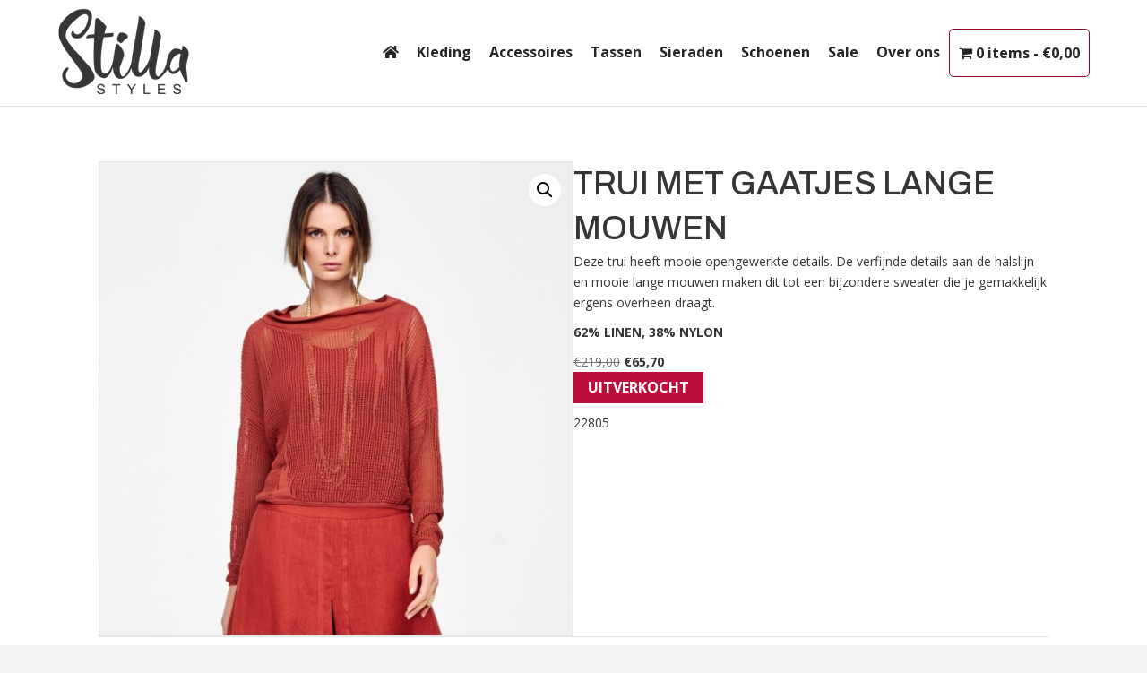

--- FILE ---
content_type: text/html; charset=UTF-8
request_url: https://stillastyles.nl/dames-kleding/sp-zomer-2021/trui-met-gaatjes-lange-mouwen
body_size: 32290
content:
<!DOCTYPE html>
<html lang="nl-NL">
<head>
<meta charset="UTF-8" />
<meta name='viewport' content='width=device-width, initial-scale=1.0' />
<meta http-equiv='X-UA-Compatible' content='IE=edge' />
<link rel="profile" href="https://gmpg.org/xfn/11" />
<meta name='robots' content='index, follow, max-image-preview:large, max-snippet:-1, max-video-preview:-1' />

	<!-- This site is optimized with the Yoast SEO plugin v26.8 - https://yoast.com/product/yoast-seo-wordpress/ -->
	<title>TRUI MET GAATJES LANGE MOUWEN - Stilla Styles</title>
<link data-rocket-preload as="style" href="https://fonts.googleapis.com/css?family=Open%20Sans%3A300%2C400%2C700%7CArchivo%3A500&#038;display=swap" rel="preload">
<link href="https://fonts.googleapis.com/css?family=Open%20Sans%3A300%2C400%2C700%7CArchivo%3A500&#038;display=swap" media="print" onload="this.media=&#039;all&#039;" rel="stylesheet">
<noscript data-wpr-hosted-gf-parameters=""><link rel="stylesheet" href="https://fonts.googleapis.com/css?family=Open%20Sans%3A300%2C400%2C700%7CArchivo%3A500&#038;display=swap"></noscript>
<style id="rocket-critical-css">.wpmenucart-icon-shopping-cart-0:before{font-family:'WPMenuCart';speak:none;font-style:normal;font-weight:normal;display:inline;width:auto;height:auto;line-height:normal;text-decoration:inherit;-webkit-font-smoothing:antialiased;vertical-align:baseline;background-image:none;background-position:0 0;background-repeat:repeat;margin-top:0;margin-right:0.25em}.wpmenucart-icon-shopping-cart-0:before{content:"\f07a"}@font-face{font-family:'WPMenuCart';src:url(https://stillastyles.nl/wp-content/plugins/woocommerce-menu-bar-cart/font/WPMenuCart.eot);src:url(https://stillastyles.nl/wp-content/plugins/woocommerce-menu-bar-cart/font/WPMenuCart.eot?#iefix) format('embedded-opentype'),url(https://stillastyles.nl/wp-content/plugins/woocommerce-menu-bar-cart/font/WPMenuCart.woff2) format('woff2'),url(https://stillastyles.nl/wp-content/plugins/woocommerce-menu-bar-cart/font/WPMenuCart.woff) format('woff'),url(https://stillastyles.nl/wp-content/plugins/woocommerce-menu-bar-cart/font/WPMenuCart.ttf) format('truetype'),url(https://stillastyles.nl/wp-content/plugins/woocommerce-menu-bar-cart/font/WPMenuCart.svg#WPMenuCart) format('svg');font-weight:normal;font-style:normal;font-display:swap}.cartcontents+.amount:before{content:'-';margin:0 0.25em}li.wpmenucartli a.wpmenucart-contents span{display:inline-block!important}button.pswp__button{box-shadow:none!important;background-image:url(https://stillastyles.nl/wp-content/plugins/woocommerce/assets/css/photoswipe/default-skin/default-skin.png)!important}button.pswp__button,button.pswp__button--arrow--left::before,button.pswp__button--arrow--right::before{background-color:transparent!important}button.pswp__button--arrow--left,button.pswp__button--arrow--right{background-image:none!important}.pswp{display:none;position:absolute;width:100%;height:100%;left:0;top:0;overflow:hidden;-ms-touch-action:none;touch-action:none;z-index:1500;-webkit-text-size-adjust:100%;-webkit-backface-visibility:hidden;outline:0}.pswp *{-webkit-box-sizing:border-box;box-sizing:border-box}.pswp__bg{position:absolute;left:0;top:0;width:100%;height:100%;background:#000;opacity:0;-webkit-transform:translateZ(0);transform:translateZ(0);-webkit-backface-visibility:hidden;will-change:opacity}.pswp__scroll-wrap{position:absolute;left:0;top:0;width:100%;height:100%;overflow:hidden}.pswp__container{-ms-touch-action:none;touch-action:none;position:absolute;left:0;right:0;top:0;bottom:0}.pswp__container{-webkit-touch-callout:none}.pswp__bg{will-change:opacity}.pswp__container{-webkit-backface-visibility:hidden}.pswp__item{position:absolute;left:0;right:0;top:0;bottom:0;overflow:hidden}.pswp__button{width:44px;height:44px;position:relative;background:0 0;overflow:visible;-webkit-appearance:none;display:block;border:0;padding:0;margin:0;float:right;opacity:.75;-webkit-box-shadow:none;box-shadow:none}.pswp__button::-moz-focus-inner{padding:0;border:0}.pswp__button,.pswp__button--arrow--left:before,.pswp__button--arrow--right:before{background:url(https://stillastyles.nl/wp-content/plugins/woocommerce/assets/css/photoswipe/default-skin/default-skin.png) 0 0 no-repeat;background-size:264px 88px;width:44px;height:44px}.pswp__button--close{background-position:0 -44px}.pswp__button--share{background-position:-44px -44px}.pswp__button--fs{display:none}.pswp__button--zoom{display:none;background-position:-88px 0}.pswp__button--arrow--left,.pswp__button--arrow--right{background:0 0;top:50%;margin-top:-50px;width:70px;height:100px;position:absolute}.pswp__button--arrow--left{left:0}.pswp__button--arrow--right{right:0}.pswp__button--arrow--left:before,.pswp__button--arrow--right:before{content:'';top:35px;background-color:rgba(0,0,0,.3);height:30px;width:32px;position:absolute}.pswp__button--arrow--left:before{left:6px;background-position:-138px -44px}.pswp__button--arrow--right:before{right:6px;background-position:-94px -44px}.pswp__share-modal{display:block;background:rgba(0,0,0,.5);width:100%;height:100%;top:0;left:0;padding:10px;position:absolute;z-index:1600;opacity:0;-webkit-backface-visibility:hidden;will-change:opacity}.pswp__share-modal--hidden{display:none}.pswp__share-tooltip{z-index:1620;position:absolute;background:#fff;top:56px;border-radius:2px;display:block;width:auto;right:44px;-webkit-box-shadow:0 2px 5px rgba(0,0,0,.25);box-shadow:0 2px 5px rgba(0,0,0,.25);-webkit-transform:translateY(6px);-ms-transform:translateY(6px);transform:translateY(6px);-webkit-backface-visibility:hidden;will-change:transform}.pswp__counter{position:absolute;left:0;top:0;height:44px;font-size:13px;line-height:44px;color:#fff;opacity:.75;padding:0 10px}.pswp__caption{position:absolute;left:0;bottom:0;width:100%;min-height:44px}.pswp__caption__center{text-align:left;max-width:420px;margin:0 auto;font-size:13px;padding:10px;line-height:20px;color:#ccc}.pswp__preloader{width:44px;height:44px;position:absolute;top:0;left:50%;margin-left:-22px;opacity:0;will-change:opacity;direction:ltr}.pswp__preloader__icn{width:20px;height:20px;margin:12px}@media screen and (max-width:1024px){.pswp__preloader{position:relative;left:auto;top:auto;margin:0;float:right}}.pswp__ui{-webkit-font-smoothing:auto;visibility:visible;opacity:1;z-index:1550}.pswp__top-bar{position:absolute;left:0;top:0;height:44px;width:100%}.pswp__caption,.pswp__top-bar{-webkit-backface-visibility:hidden;will-change:opacity}.pswp__caption,.pswp__top-bar{background-color:rgba(0,0,0,.5)}.pswp__ui--hidden .pswp__button--arrow--left,.pswp__ui--hidden .pswp__button--arrow--right,.pswp__ui--hidden .pswp__caption,.pswp__ui--hidden .pswp__top-bar{opacity:.001}:root{--woocommerce:#a46497;--wc-green:#7ad03a;--wc-red:#a00;--wc-orange:#ffba00;--wc-blue:#2ea2cc;--wc-primary:#a46497;--wc-primary-text:white;--wc-secondary:#ebe9eb;--wc-secondary-text:#515151;--wc-highlight:#77a464;--wc-highligh-text:white;--wc-content-bg:#fff;--wc-subtext:#767676}.woocommerce img,.woocommerce-page img{height:auto;max-width:100%}.woocommerce div.product div.images,.woocommerce-page div.product div.images{float:left;width:48%}:root{--woocommerce:#a46497;--wc-green:#7ad03a;--wc-red:#a00;--wc-orange:#ffba00;--wc-blue:#2ea2cc;--wc-primary:#a46497;--wc-primary-text:white;--wc-secondary:#ebe9eb;--wc-secondary-text:#515151;--wc-highlight:#77a464;--wc-highligh-text:white;--wc-content-bg:#fff;--wc-subtext:#767676}.woocommerce .quantity .qty{width:3.631em;text-align:center}.woocommerce div.product{margin-bottom:0;position:relative}.woocommerce div.product .product_title{clear:none;margin-top:0;padding:0}.woocommerce div.product p.price{color:#77a464;font-size:1.25em}.woocommerce div.product p.stock{font-size:.92em}.woocommerce div.product .stock{color:#77a464}.woocommerce div.product div.images{margin-bottom:2em}.woocommerce div.product div.images img{display:block;width:100%;height:auto;box-shadow:none}.woocommerce div.product div.images.woocommerce-product-gallery{position:relative}.woocommerce div.product div.images .woocommerce-product-gallery__wrapper{margin:0;padding:0}.woocommerce div.product div.images .woocommerce-product-gallery__wrapper .zoomImg{background-color:#fff;opacity:0}.woocommerce div.product div.images .woocommerce-product-gallery__image:nth-child(n+2){width:25%;display:inline-block}.woocommerce div.product div.images .woocommerce-product-gallery__trigger{position:absolute;top:.5em;right:.5em;font-size:2em;z-index:9;width:36px;height:36px;background:#fff;text-indent:-9999px;border-radius:100%;box-sizing:content-box}.woocommerce div.product div.images .woocommerce-product-gallery__trigger::before{content:"";display:block;width:10px;height:10px;border:2px solid #000;border-radius:100%;position:absolute;top:9px;left:9px;box-sizing:content-box}.woocommerce div.product div.images .woocommerce-product-gallery__trigger::after{content:"";display:block;width:2px;height:8px;background:#000;border-radius:6px;position:absolute;top:19px;left:22px;-webkit-transform:rotate(-45deg);-ms-transform:rotate(-45deg);transform:rotate(-45deg);box-sizing:content-box}.woocommerce div.product div.images .flex-control-thumbs{overflow:hidden;zoom:1;margin:0;padding:0}.woocommerce div.product div.images .flex-control-thumbs li{width:25%;float:left;margin:0;list-style:none}.woocommerce div.product div.images .flex-control-thumbs li img{opacity:.5;margin:0}.woocommerce div.product div.images .flex-control-thumbs li img.flex-active{opacity:1}.woocommerce div.product .woocommerce-product-gallery--columns-4 .flex-control-thumbs li:nth-child(4n+1){clear:left}.woocommerce div.product form.cart{margin-bottom:2em}.woocommerce div.product form.cart::after,.woocommerce div.product form.cart::before{content:" ";display:table}.woocommerce div.product form.cart::after{clear:both}.woocommerce div.product form.cart div.quantity{float:left;margin:0 4px 0 0}.woocommerce div.product form.cart table{border-width:0 0 1px}.woocommerce div.product form.cart table td{padding-left:0}.woocommerce div.product form.cart .variations{margin-bottom:1em;border:0;width:100%}.woocommerce div.product form.cart .variations td{border:0;vertical-align:top;line-height:2em}.woocommerce div.product form.cart .variations label{font-weight:700}.woocommerce div.product form.cart .variations select{max-width:100%;min-width:75%;display:inline-block;margin-right:1em}.woocommerce div.product form.cart .variations td.label{padding-right:1em}.woocommerce div.product form.cart .reset_variations{visibility:hidden;font-size:.83em}.woocommerce div.product form.cart .button{vertical-align:middle;float:left}.woocommerce button.button{font-size:100%;margin:0;line-height:1;position:relative;text-decoration:none;overflow:visible;padding:.618em 1em;font-weight:700;border-radius:3px;left:auto;color:#515151;background-color:#ebe9eb;border:0;display:inline-block;background-image:none;box-shadow:none;text-shadow:none}.woocommerce button.button.alt{background-color:#a46497;color:#fff;-webkit-font-smoothing:antialiased}.woocommerce .cart .button{float:none}.fas{-moz-osx-font-smoothing:grayscale;-webkit-font-smoothing:antialiased;display:inline-block;font-style:normal;font-variant:normal;text-rendering:auto;line-height:1}.fa-bars:before{content:"\f0c9"}.sr-only{border:0;clip:rect(0,0,0,0);height:1px;margin:-1px;overflow:hidden;padding:0;position:absolute;width:1px}@font-face{font-family:"Font Awesome 5 Free";font-style:normal;font-weight:400;font-display:block;src:url(https://stillastyles.nl/wp-content/plugins/bb-plugin/fonts/fontawesome/5.15.1/webfonts/fa-regular-400.eot);src:url(https://stillastyles.nl/wp-content/plugins/bb-plugin/fonts/fontawesome/5.15.1/webfonts/fa-regular-400.eot?#iefix) format("embedded-opentype"),url(https://stillastyles.nl/wp-content/plugins/bb-plugin/fonts/fontawesome/5.15.1/webfonts/fa-regular-400.woff2) format("woff2"),url(https://stillastyles.nl/wp-content/plugins/bb-plugin/fonts/fontawesome/5.15.1/webfonts/fa-regular-400.woff) format("woff"),url(https://stillastyles.nl/wp-content/plugins/bb-plugin/fonts/fontawesome/5.15.1/webfonts/fa-regular-400.ttf) format("truetype"),url(https://stillastyles.nl/wp-content/plugins/bb-plugin/fonts/fontawesome/5.15.1/webfonts/fa-regular-400.svg#fontawesome) format("svg")}@font-face{font-family:"Font Awesome 5 Free";font-style:normal;font-weight:900;font-display:block;src:url(https://stillastyles.nl/wp-content/plugins/bb-plugin/fonts/fontawesome/5.15.1/webfonts/fa-solid-900.eot);src:url(https://stillastyles.nl/wp-content/plugins/bb-plugin/fonts/fontawesome/5.15.1/webfonts/fa-solid-900.eot?#iefix) format("embedded-opentype"),url(https://stillastyles.nl/wp-content/plugins/bb-plugin/fonts/fontawesome/5.15.1/webfonts/fa-solid-900.woff2) format("woff2"),url(https://stillastyles.nl/wp-content/plugins/bb-plugin/fonts/fontawesome/5.15.1/webfonts/fa-solid-900.woff) format("woff"),url(https://stillastyles.nl/wp-content/plugins/bb-plugin/fonts/fontawesome/5.15.1/webfonts/fa-solid-900.ttf) format("truetype"),url(https://stillastyles.nl/wp-content/plugins/bb-plugin/fonts/fontawesome/5.15.1/webfonts/fa-solid-900.svg#fontawesome) format("svg")}.fas{font-family:"Font Awesome 5 Free"}.fas{font-weight:900}button::-moz-focus-inner{padding:0;border:0}.fl-builder-content *,.fl-builder-content *:before,.fl-builder-content *:after{-webkit-box-sizing:border-box;-moz-box-sizing:border-box;box-sizing:border-box}.fl-row:before,.fl-row:after,.fl-row-content:before,.fl-row-content:after,.fl-col-group:before,.fl-col-group:after,.fl-col:before,.fl-col:after,.fl-module:before,.fl-module:after,.fl-module-content:before,.fl-module-content:after{display:table;content:" "}.fl-row:after,.fl-row-content:after,.fl-col-group:after,.fl-col:after,.fl-module:after,.fl-module-content:after{clear:both}.fl-row,.fl-row-content,.fl-col-group,.fl-col,.fl-module,.fl-module-content{zoom:1}.fl-row,.fl-row-content{margin-left:auto;margin-right:auto}.fl-row-content-wrap{position:relative}.fl-col{float:left;min-height:1px}.fl-module img{max-width:100%}.fl-row-content-wrap{margin:0px}.fl-row-content-wrap{padding:20px}.fl-row-fixed-width{max-width:1100px}.fl-col-content{margin:0px}.fl-col-content{padding:0px}.fl-module-content{margin:20px}@media (max-width:768px){.fl-row-content-wrap{background-attachment:scroll!important}.fl-col{clear:both;float:none;margin-left:auto;margin-right:auto;width:auto!important}.fl-col-small:not(.fl-col-small-full-width){max-width:400px}.fl-row[data-node] .fl-row-content-wrap{margin:0;padding-left:0;padding-right:0}.fl-col[data-node] .fl-col-content{margin:0;padding-left:0;padding-right:0}}.fl-node-605cb6e8158a7>.fl-row-content-wrap{border-top-width:1px;border-right-width:0px;border-bottom-width:1px;border-left-width:0px}.fl-node-605cb6e8158a7>.fl-row-content-wrap{padding-top:60px;padding-bottom:60px}.fl-node-605cc23e36c32{width:100%}.fl-node-605cc0f73b8a5{width:50%}.fl-node-605cc1cb2180c{width:50%}.fl-module-fl-woo-product-images .fl-module-content{position:relative}.woocommerce div.product .fl-module-fl-woo-product-images div.images{float:none;margin:0;width:auto}.fl-module-fl-woo-product-title h1.product_title{margin:0}.fl-node-605cc1cb21906 .fl-module-content{text-align:left}.fl-node-605cc1cb2190b>.fl-module-content{margin-top:0px;margin-bottom:0px}.fl-module-fl-woo-product-price .price{margin:0}.fl-node-605cc1cb21909 .fl-module-content{text-align:left}.woocommerce div.product .fl-module-fl-woo-cart-button form.cart,.woocommerce div.product .fl-module-fl-woo-cart-button form.cart .variations{margin:0}.uabb-form-error-message{clear:both;color:#f2f2f2;display:none;font-weight:bold}.uabb-form-field .uabb-form-error-message{position:absolute;display:block;opacity:0;padding:0;top:50%;-webkit-transform:translateY(-50%);transform:translateY(-50%);text-align:center}.uabb-subscribe-form .uabb-form-error-message{display:block}.uabb-subscribe-form .uabb-form-error-message{color:#ff5050;display:none;font-size:12px;margin-top:2px}.fl-node-600aa97d9c76a .uabb-subscribe-form-inline .uabb-form-error-message{right:20px}.woocommerce .fl-module-fl-woo-cart-button form.cart div.quantity{display:-webkit-box}.fl-module-content a{text-decoration:none}.uabb-row-separator{position:absolute;width:100%;left:0}.uabb-top-row-separator{top:0;bottom:auto}.uabb-js-breakpoint{content:"default";display:none}@media screen and (max-width:992px){.uabb-js-breakpoint{content:"992"}}@media screen and (max-width:768px){.uabb-js-breakpoint{content:"768"}}.woo-variation-swatches .woo-variation-raw-select{display:none!important}.woo-variation-swatches .variable-items-wrapper{display:flex;flex-wrap:wrap;margin:0!important;padding:0;list-style:none}.woo-variation-swatches .variable-items-wrapper .variable-item{margin:0;padding:0;list-style:none;outline:none}.woo-variation-swatches .variable-items-wrapper .variable-item .variable-item-contents{display:flex;width:100%;height:100%}@supports (display:contents){.woo-variation-swatches .variable-items-wrapper .variable-item .variable-item-contents{display:contents}}.woo-variation-swatches .variable-items-wrapper .variable-item:not(.radio-variable-item){box-sizing:border-box;display:flex;justify-content:center;align-items:center;background-color:#fff;box-shadow:0 0 0 1px rgba(0,0,0,.3);padding:2px;margin:4px 8px 4px 0}.woo-variation-swatches .variable-items-wrapper .variable-item:not(.radio-variable-item):last-of-type{margin-right:0}.woo-variation-swatches .variable-items-wrapper .variable-item:not(.radio-variable-item).selected{box-shadow:0 0 0 2px rgba(0,0,0,.9)}.woo-variation-swatches .variable-items-wrapper .variable-item:not(.radio-variable-item).button-variable-item{text-align:center}.woo-variation-swatches.wvs-style-squared .variable-items-wrapper .variable-item{border-radius:2px}.woo-variation-swatches.wvs-style-squared .variable-items-wrapper .variable-item.button-variable-item{width:auto}.woo-variation-swatches.wvs-style-squared .variable-items-wrapper .variable-item.button-variable-item .variable-item-span{padding:0 5px}[data-wvstooltip]{position:relative;outline:none}[data-wvstooltip]:after,[data-wvstooltip]:before{visibility:hidden;opacity:0;box-sizing:inherit;position:absolute;bottom:130%;left:50%;z-index:999;-webkit-transform:translateZ(0);transform:translateZ(0);box-shadow:0 7px 15px rgba(0,0,0,.3)}[data-wvstooltip]:before{margin-bottom:5px;-webkit-transform:translateX(-50%);transform:translateX(-50%);padding:7px;border-radius:3px;background-color:#000;background-color:rgba(51,51,51,.9);color:#fff;text-align:center;font-size:14px;line-height:1.2}[data-wvstooltip]:before{min-width:100px;content:attr(data-wvstooltip)}[data-wvstooltip]:after{margin-left:-5px;width:0;border-top:5px solid #000;border-top:5px solid rgba(51,51,51,.9);border-right:5px solid transparent;border-left:5px solid transparent;content:" ";font-size:0;line-height:0}html{font-family:sans-serif;-ms-text-size-adjust:100%;-webkit-text-size-adjust:100%}body{margin:0}figure,header,nav{display:block}a{background-color:transparent}strong{font-weight:bold}h1{font-size:2em;margin:0.67em 0}img{border:0}figure{margin:1em 40px}button,input,select,textarea{color:inherit;font:inherit;margin:0}button{overflow:visible}button,select{text-transform:none}button{-webkit-appearance:button}button::-moz-focus-inner,input::-moz-focus-inner{border:0;padding:0}input{line-height:normal}textarea{overflow:auto}table{border-collapse:collapse;border-spacing:0}td{padding:0}*{-webkit-box-sizing:border-box;-moz-box-sizing:border-box;box-sizing:border-box}*:before,*:after{-webkit-box-sizing:border-box;-moz-box-sizing:border-box;box-sizing:border-box}html{font-size:10px}body{font-family:"Helvetica Neue",Helvetica,Arial,sans-serif;font-size:14px;line-height:1.42857143;color:#333;background-color:#fff}input,button,select,textarea{font-family:inherit;font-size:inherit;line-height:inherit}a{color:#337ab7;text-decoration:none}figure{margin:0}img{vertical-align:middle}.sr-only{position:absolute;width:1px;height:1px;padding:0;margin:-1px;overflow:hidden;clip:rect(0,0,0,0);border:0}h1{font-family:inherit;font-weight:500;line-height:1.1;color:inherit}h1{margin-top:20px;margin-bottom:10px}h1{font-size:36px}p{margin:0 0 10px}ul,ol{margin-top:0;margin-bottom:10px}.container{padding-right:15px;padding-left:15px;margin-right:auto;margin-left:auto}@media (min-width:768px){.container{width:750px}}@media (min-width:992px){.container{width:970px}}@media (min-width:1200px){.container{width:1170px}}.row{margin-right:-15px;margin-left:-15px}.col-md-2,.col-md-10,.col-sm-12{position:relative;min-height:1px;padding-right:15px;padding-left:15px}@media (min-width:768px){.col-sm-12{float:left}.col-sm-12{width:100%}}@media (min-width:992px){.col-md-2,.col-md-10{float:left}.col-md-10{width:83.33333333%}.col-md-2{width:16.66666667%}}table{background-color:transparent}label{display:inline-block;max-width:100%;margin-bottom:5px;font-weight:700}.nav{padding-left:0;margin-bottom:0;list-style:none}.nav>li{position:relative;display:block}.nav>li>a{position:relative;display:block;padding:10px 15px}.navbar{position:relative;min-height:50px;margin-bottom:20px;border:1px solid transparent}@media (min-width:768px){.navbar{border-radius:4px}}.navbar-collapse{padding-right:15px;padding-left:15px;overflow-x:visible;border-top:1px solid transparent;-webkit-box-shadow:inset 0 1px 0 rgba(255,255,255,0.1);box-shadow:inset 0 1px 0 rgba(255,255,255,0.1);-webkit-overflow-scrolling:touch}@media (min-width:768px){.navbar-collapse{width:auto;border-top:0;-webkit-box-shadow:none;box-shadow:none}.navbar-collapse.collapse{display:block!important;height:auto!important;padding-bottom:0;overflow:visible!important}}.navbar-toggle{position:relative;float:right;padding:9px 10px;margin-right:15px;margin-top:8px;margin-bottom:8px;background-color:transparent;background-image:none;border:1px solid transparent;border-radius:4px}@media (min-width:768px){.navbar-toggle{display:none}}.navbar-nav{margin:7.5px -15px}.navbar-nav>li>a{padding-top:10px;padding-bottom:10px;line-height:20px}@media (min-width:768px){.navbar-nav{float:left;margin:0}.navbar-nav>li{float:left}.navbar-nav>li>a{padding-top:15px;padding-bottom:15px}}@media (min-width:768px){.navbar-right{float:right!important;margin-right:-15px}}.navbar-default{background-color:#f8f8f8;border-color:#e7e7e7}.navbar-default .navbar-nav>li>a{color:#777}.navbar-default .navbar-toggle{border-color:#ddd}.navbar-default .navbar-collapse{border-color:#e7e7e7}.container:before,.container:after,.row:before,.row:after,.nav:before,.nav:after,.navbar:before,.navbar:after,.navbar-collapse:before,.navbar-collapse:after{display:table;content:" "}.container:after,.row:after,.nav:after,.navbar:after,.navbar-collapse:after{clear:both}.hide{display:none!important}.hidden{display:none!important}body{background-color:#f2f2f2;color:#282624;font-family:"Open Sans",sans-serif;font-size:14px;font-weight:400;line-height:1.7;padding:0;word-wrap:break-word}h1{color:#282624;font-family:"Archivo",sans-serif;font-weight:500;line-height:1.4;text-transform:none;font-style:normal}h1{font-size:36px;line-height:1.4;letter-spacing:0px;color:#282624;font-family:"Archivo",sans-serif;font-weight:500;font-style:normal;text-transform:none}a{color:#282624}iframe{max-width:100%}img{max-width:100%;height:auto}.fl-screen-reader-text{position:absolute;left:-10000px;top:auto;width:1px;height:1px;overflow:hidden}.container{padding-left:20px;padding-right:20px}.fl-page{position:relative;-moz-box-shadow:none;-webkit-box-shadow:none;box-shadow:none;margin:0 auto}.fl-page-header{border-color:#e6e6e6;background-color:#fff;color:#282624}.fl-page-header *{color:#282624}.fl-page-header a,.fl-page-header a *{color:#282624}.fl-page-header .navbar-nav li>a{color:#282624}.fl-page-header-container{padding-bottom:9px;padding-top:9px}.fl-page-header-logo{text-align:center}.fl-page-header-logo a{text-decoration:none}.fl-logo-img{max-width:100%}.fl-page-header-primary .fl-logo-img{height:auto!important}.fl-page-header-fixed .fl-logo-img{display:inherit}.fl-page-nav-wrap{padding-bottom:20px}.fl-page-nav{background:transparent;border:none;min-height:0;margin-bottom:0;-moz-border-radius:0;-webkit-border-radius:0;border-radius:0}.fl-page-nav .navbar-nav>li>a{padding:15px}.fl-page-nav .navbar-toggle{border:none;float:none;font-family:"Open Sans",sans-serif;font-size:16px;font-weight:300;line-height:1.4;text-transform:none;margin:0;width:100%;-moz-border-radius:0;-webkit-border-radius:0;border-radius:0}.fl-page-nav .navbar-nav,.fl-page-nav .navbar-nav a{font-family:"Open Sans",sans-serif;font-size:16px;font-weight:300;line-height:1.4;text-transform:none}.fl-full-width .fl-page-nav{margin:0 auto}.fl-page-nav-collapse{border:none;max-height:none;padding:0;-moz-box-shadow:none;-webkit-box-shadow:none;box-shadow:none}.fl-page-nav-collapse ul.navbar-nav{margin:0}.fl-page-nav-collapse ul.navbar-nav>li{border-bottom:1px solid #e6e6e6}.fl-page-nav-collapse ul.navbar-nav>li:last-child{border-bottom:none}.fl-page-nav ul li{position:relative}.fl-page-content{background-color:#fff}.woocommerce-page button.button,.woocommerce-page button.button.alt{color:#fff;background-color:#282624;font-family:"Open Sans",sans-serif;font-weight:normal;font-size:16px;line-height:1.2;text-transform:none;border:1px solid #080707;border-radius:4px}.woocommerce-page button.pswp__button.pswp__button--arrow--left,.woocommerce-page button.pswp__button.pswp__button--arrow--right{position:absolute;top:50%}button{background:#282624;color:#fff;font-size:16px;line-height:1.2;padding:6px 12px;font-weight:normal;text-shadow:none;border:1px solid #080707;-moz-box-shadow:none;-webkit-box-shadow:none;box-shadow:none;-moz-border-radius:4px;-webkit-border-radius:4px;border-radius:4px}textarea{display:block;width:100%;padding:6px 12px;font-size:14px;line-height:1.428571429;color:#282624;vertical-align:middle;background-color:#fcfcfc;background-image:none;border:1px solid #e6e6e6;-moz-box-shadow:none;-webkit-box-shadow:none;box-shadow:none;-moz-border-radius:4px;-webkit-border-radius:4px;border-radius:4px}textarea::-webkit-input-placeholder{color:rgba(40,38,36,0.4)}textarea:-moz-placeholder{color:rgba(40,38,36,0.4)}textarea::-moz-placeholder{color:rgba(40,38,36,0.4)}textarea:-ms-input-placeholder{color:rgba(40,38,36,0.4)}@media (min-width:768px){.container{padding-left:40px;padding-right:40px;width:auto}.fl-page-nav{background:transparent}.fl-page-nav .navbar-nav li>a{padding:15px 12px;color:#282624}.fl-page-nav-wrap{border-bottom:1px solid #e6e6e6;border-top:1px solid #e6e6e6;padding:0;border-color:#e6e6e6;background-color:#fff;color:#282624}.fl-page-nav-wrap *{color:#282624}.fl-page-nav-wrap a,.fl-page-nav-wrap a *{color:#282624}.fl-page-nav-wrap .navbar-nav li>a{color:#282624}.fl-page-nav-collapse ul.navbar-nav>li{border:none}.fl-page-nav-collapse ul.navbar-nav>li:first-child{border:none}.fl-page-header-container{position:relative}.fl-page-nav-col,.fl-page-nav,.fl-page-fixed-nav-wrap{position:inherit}}@media (min-width:992px){.container{padding-left:0;padding-right:0;width:900px}.fl-full-width .container{padding-left:40px;padding-right:40px;width:auto}.fl-page{-moz-box-shadow:none;-webkit-box-shadow:none;box-shadow:none;width:980px}.fl-full-width .fl-page{width:auto}}@media (min-width:1100px){.container{width:1020px;max-width:90%}.fl-full-width .container{padding-left:0;padding-right:0;width:1020px}}@media (max-width:767px){.fl-page-nav-toggle-icon.fl-page-nav-toggle-visible-mobile{position:relative}body:not(.fl-nav-mobile-offcanvas) .fl-page-nav-toggle-icon.fl-page-nav-toggle-visible-mobile.fl-page-nav-right .fl-page-nav-collapse{width:100%}body:not(.fl-nav-mobile-offcanvas) .fl-page-nav-toggle-icon.fl-page-nav-toggle-visible-mobile.fl-page-nav-right .fl-page-nav-collapse ul.navbar-nav{flex:0 0 100%}.fl-page-nav-toggle-icon.fl-page-nav-toggle-visible-mobile.fl-page-nav-right .fl-page-nav-collapse ul.navbar-nav{float:none!important}.fl-page-nav-toggle-icon.fl-page-nav-toggle-visible-mobile.fl-page-nav-right .fl-page-header-row .fl-page-header-logo{padding-bottom:9px}.fl-page-nav-toggle-icon.fl-page-nav-toggle-visible-mobile.fl-page-nav-right .fl-page-header-logo-col,.fl-page-nav-toggle-icon.fl-page-nav-toggle-visible-mobile.fl-page-nav-right .fl-page-nav-col{width:100%}.fl-page-nav-toggle-icon.fl-page-nav-toggle-visible-mobile .fl-page-nav-collapse{border-top:1px solid #e6e6e6;padding-bottom:10px}.fl-page-nav-toggle-icon.fl-page-nav-toggle-visible-mobile .fl-page-nav-collapse.collapse{display:none!important;visibility:hidden!important}.fl-page-nav-toggle-icon.fl-page-nav-toggle-visible-mobile .fl-page-nav-collapse ul.navbar-nav{display:block;float:none}.fl-page-nav-toggle-icon.fl-page-nav-toggle-visible-mobile .fl-page-nav-collapse ul.navbar-nav>li{border-color:#e6e6e6;border-bottom-style:solid;border-bottom-width:1px;display:block;float:none;position:relative}.fl-page-nav-toggle-icon.fl-page-nav-toggle-visible-mobile .fl-page-nav-collapse ul.navbar-nav>li>a{color:#282624;text-align:left}.fl-page-nav-toggle-icon.fl-page-nav-toggle-visible-mobile .fl-page-nav-wrap{border:0 none;margin:0;padding-bottom:0}.fl-page-nav-toggle-icon.fl-page-nav-toggle-visible-mobile .fl-page-header-logo{text-align:left;margin-right:55px}.fl-page-nav-toggle-icon.fl-page-nav-toggle-visible-mobile .fl-page-nav-col,.fl-page-nav-toggle-icon.fl-page-nav-toggle-visible-mobile .navbar{position:static}.fl-page-nav-toggle-icon.fl-page-nav-toggle-visible-mobile .fl-page-nav .navbar-toggle{background:transparent;display:block;font-size:22px;line-height:19px;padding:6px 8px;position:absolute;right:20px;top:24px;width:auto;color:#282624}.fl-page-nav-toggle-icon.fl-page-nav-toggle-visible-mobile .fl-page-nav .navbar-toggle *{color:#282624}}.fl-page-nav-right.fl-page-header-fixed,.fl-page-header-fixed{display:none;left:0;position:fixed!important;top:0;width:100%;z-index:100;border-color:#e6e6e6;background-color:#fff;color:#282624;-moz-box-shadow:0 0 7px rgba(0,0,0,0.1);-webkit-box-shadow:0 0 7px rgba(0,0,0,0.1);box-shadow:0 0 7px rgba(0,0,0,0.1)}.fl-page-nav-right.fl-page-header-fixed *,.fl-page-header-fixed *{color:#282624}.fl-page-nav-right.fl-page-header-fixed a,.fl-page-header-fixed a,.fl-page-nav-right.fl-page-header-fixed a *,.fl-page-header-fixed a *{color:#282624}.fl-page-nav-right.fl-page-header-fixed .navbar-nav li>a,.fl-page-header-fixed .navbar-nav li>a{color:#282624}.fl-page-nav-right.fl-page-header-fixed .fl-page-header-container.container,.fl-page-header-fixed .fl-page-header-container.container{padding-bottom:8px;padding-top:8px}.fl-page-nav-right.fl-page-header-fixed .fl-logo-img,.fl-page-header-fixed .fl-logo-img{max-height:39px!important;width:auto!important}.fl-page-nav-right.fl-page-header-fixed .fl-page-nav-wrap .navbar-nav>li>a,.fl-page-header-fixed .fl-page-nav-wrap .navbar-nav>li>a{padding:10px 12px}@media (min-width:991px){.fl-page-header-fixed .fl-page-fixed-nav-wrap{padding-right:0}}.fl-page-nav-right .fl-page-header-container{padding-bottom:0}.fl-page-nav-right .fl-page-header-logo{padding-bottom:9px}.fl-page-nav-right .fl-page-nav-collapse{display:inline-flex!important;align-items:center;justify-content:flex-end}@media (min-width:768px){.fl-page-nav-right{text-align:center}.fl-page-nav-right .fl-page-header-container{padding-left:15px;padding-right:15px}.fl-page-nav-right .fl-page-header-logo{padding-left:40px;padding-right:40px}.fl-page-nav-right .fl-page-nav-wrap{margin-left:-15px;margin-right:-15px}.fl-page-nav-right .fl-page-nav ul.navbar-nav{float:none!important}.fl-page-nav-right .fl-page-nav ul.navbar-nav:last-child{margin-right:0}.fl-page-nav-right .fl-page-nav ul.navbar-nav>li{display:inline-block;float:none}}@media (min-width:992px){.fl-page-nav-right{text-align:right}.fl-page-nav-right .fl-page-header-wrap{border-bottom:1px solid rgba(40,38,36,0.13)}.fl-page-nav-right .fl-page-header-container{padding-bottom:9px}.fl-page-nav-right .fl-page-header-row{display:table;table-layout:fixed;width:100%;margin-left:0;margin-right:0}.fl-page-nav-right .fl-page-header-row>div{display:table-cell;float:none;vertical-align:middle}.fl-page-nav-right .fl-page-header-row .fl-page-header-logo-col{padding-left:0}.fl-page-nav-right .fl-page-header-row .fl-page-logo-wrap{padding-left:0}.fl-page-nav-right .fl-page-header-row .fl-page-nav-col{padding-right:0}.fl-page-nav-right .fl-page-header-logo{padding:0;text-align:left}.fl-page-nav-right .fl-page-nav-wrap{border-color:#e6e6e6;background-color:#fff;color:#282624;background:none;border:none;margin-left:0;margin-right:0}.fl-page-nav-right .fl-page-nav-wrap *{color:#282624}.fl-page-nav-right .fl-page-nav-wrap a,.fl-page-nav-right .fl-page-nav-wrap a *{color:#282624}.fl-page-nav-right .fl-page-nav-wrap .navbar-nav li>a{color:#282624}.fl-page-nav-right .fl-page-nav{border:none;margin:0}.fl-page-nav-right .fl-page-nav ul.navbar-nav{float:right!important}.fl-page-nav-right .fl-page-nav ul.navbar-nav>li{display:block;float:left}}@media (min-width:1100px){.fl-page-nav-right .fl-page-header-container{padding-left:0;padding-right:0}}.woocommerce div.product p.price,.woocommerce-page div.product p.price,.woocommerce div.product .stock,.woocommerce-page div.product .stock{color:#282624}.woocommerce .fl-page-content .quantity input.qty,.woocommerce-page .fl-page-content .quantity input.qty{padding:.25em}.woocommerce button.button,.woocommerce-page button.button{background:#fcfcfc;color:#282624;font-size:14px;line-height:20px;padding:6px 12px;font-weight:normal;text-shadow:none;border:1px solid #ccc;-moz-box-shadow:none;-webkit-box-shadow:none;box-shadow:none;-moz-border-radius:4px;-webkit-border-radius:4px;border-radius:4px}.woocommerce .quantity input.qty,.woocommerce-page .quantity input.qty{background:#fff!important;border-color:#ccc;color:#282624;height:35px;text-shadow:none;-moz-box-shadow:none;-webkit-box-shadow:none;box-shadow:none}.woocommerce div.product div.images,.woocommerce-page div.product div.images{float:none;margin:0 auto 40px;width:auto}.woocommerce div.product div.images img,.woocommerce-page div.product div.images img{border:1px solid #e6e6e6;-moz-box-shadow:none;-webkit-box-shadow:none;box-shadow:none}.woocommerce div.product form.cart,.woocommerce-page div.product form.cart{margin-top:20px}.woocommerce div.product form.cart .variations,.woocommerce-page div.product form.cart .variations{margin-top:30px}.woocommerce div.product form.cart .variations select,.woocommerce-page div.product form.cart .variations select{max-width:100%}.woocommerce div.product form.cart .variations td,.woocommerce-page div.product form.cart .variations td{padding-bottom:20px}.woocommerce div.product form.cart .variations td.label,.woocommerce-page div.product form.cart .variations td.label{color:#282624;font-size:inherit}.woocommerce div.product form.cart .variations td.label label,.woocommerce-page div.product form.cart .variations td.label label{font-weight:normal}.woocommerce div.product form.cart .reset_variations,.woocommerce-page div.product form.cart .reset_variations{clear:both;display:block;padding-top:10px}.woocommerce div.product form.cart div.quantity,.woocommerce-page div.product form.cart div.quantity{margin:0 15px 0 0}.woocommerce .label,.woocommerce-page .label,.woocommerce .value,.woocommerce-page .value{white-space:normal}@media (min-width:768px){.woocommerce div.product div.images,.woocommerce-page div.product div.images{float:left;margin-bottom:2em;max-width:none;width:48%}}@media (max-width:991px){body{font-size:14px;line-height:1.45}h1{font-size:36px;line-height:1.4;letter-spacing:0px}.fl-page button{font-size:16px;line-height:1.2}}@media (max-width:767px){body{font-size:14px;line-height:1.45}h1{font-size:36px;line-height:1.4;letter-spacing:0px}.fl-page button{font-size:16px;line-height:1.2}}</style>
	<link rel="canonical" href="https://stillastyles.nl/dames-kleding/sp-zomer-2021/trui-met-gaatjes-lange-mouwen/" />
	<meta property="og:locale" content="nl_NL" />
	<meta property="og:type" content="article" />
	<meta property="og:title" content="TRUI MET GAATJES LANGE MOUWEN - Stilla Styles" />
	<meta property="og:description" content="211110827500" />
	<meta property="og:url" content="https://stillastyles.nl/dames-kleding/sp-zomer-2021/trui-met-gaatjes-lange-mouwen/" />
	<meta property="og:site_name" content="Stilla Styles" />
	<meta property="article:modified_time" content="2026-01-30T01:06:16+00:00" />
	<meta property="og:image" content="https://stillastyles.nl/wp-content/uploads/2021/04/f4085b34-d67e-48ab-b091-37fa75961b3f.jpg" />
	<meta property="og:image:width" content="1799" />
	<meta property="og:image:height" content="1799" />
	<meta property="og:image:type" content="image/jpeg" />
	<meta name="twitter:card" content="summary_large_image" />
	<script type="application/ld+json" class="yoast-schema-graph">{"@context":"https://schema.org","@graph":[{"@type":"WebPage","@id":"https://stillastyles.nl/dames-kleding/sp-zomer-2021/trui-met-gaatjes-lange-mouwen/","url":"https://stillastyles.nl/dames-kleding/sp-zomer-2021/trui-met-gaatjes-lange-mouwen/","name":"TRUI MET GAATJES LANGE MOUWEN - Stilla Styles","isPartOf":{"@id":"https://stillastyles.nl/#website"},"primaryImageOfPage":{"@id":"https://stillastyles.nl/dames-kleding/sp-zomer-2021/trui-met-gaatjes-lange-mouwen/#primaryimage"},"image":{"@id":"https://stillastyles.nl/dames-kleding/sp-zomer-2021/trui-met-gaatjes-lange-mouwen/#primaryimage"},"thumbnailUrl":"https://stillastyles.nl/wp-content/uploads/2021/04/f4085b34-d67e-48ab-b091-37fa75961b3f.jpg","datePublished":"2026-01-30T01:06:15+00:00","dateModified":"2026-01-30T01:06:16+00:00","breadcrumb":{"@id":"https://stillastyles.nl/dames-kleding/sp-zomer-2021/trui-met-gaatjes-lange-mouwen/#breadcrumb"},"inLanguage":"nl-NL","potentialAction":[{"@type":"ReadAction","target":["https://stillastyles.nl/dames-kleding/sp-zomer-2021/trui-met-gaatjes-lange-mouwen/"]}]},{"@type":"ImageObject","inLanguage":"nl-NL","@id":"https://stillastyles.nl/dames-kleding/sp-zomer-2021/trui-met-gaatjes-lange-mouwen/#primaryimage","url":"https://stillastyles.nl/wp-content/uploads/2021/04/f4085b34-d67e-48ab-b091-37fa75961b3f.jpg","contentUrl":"https://stillastyles.nl/wp-content/uploads/2021/04/f4085b34-d67e-48ab-b091-37fa75961b3f.jpg","width":1799,"height":1799},{"@type":"BreadcrumbList","@id":"https://stillastyles.nl/dames-kleding/sp-zomer-2021/trui-met-gaatjes-lange-mouwen/#breadcrumb","itemListElement":[{"@type":"ListItem","position":1,"name":"Home","item":"https://stillastyles.nl/"},{"@type":"ListItem","position":2,"name":"Winkel","item":"https://stillastyles.nl/winkel/"},{"@type":"ListItem","position":3,"name":"TRUI MET GAATJES LANGE MOUWEN"}]},{"@type":"WebSite","@id":"https://stillastyles.nl/#website","url":"https://stillastyles.nl/","name":"Stilla Styles","description":"A way of live, a way of expression","potentialAction":[{"@type":"SearchAction","target":{"@type":"EntryPoint","urlTemplate":"https://stillastyles.nl/?s={search_term_string}"},"query-input":{"@type":"PropertyValueSpecification","valueRequired":true,"valueName":"search_term_string"}}],"inLanguage":"nl-NL"}]}</script>
	<!-- / Yoast SEO plugin. -->


<link rel='dns-prefetch' href='//www.googletagmanager.com' />
<link rel='dns-prefetch' href='//fonts.googleapis.com' />
<link href='https://fonts.gstatic.com' crossorigin rel='preconnect' />
<link rel="alternate" type="application/rss+xml" title="Stilla Styles &raquo; feed" href="https://stillastyles.nl/feed/" />
<link rel="alternate" type="application/rss+xml" title="Stilla Styles &raquo; reacties feed" href="https://stillastyles.nl/comments/feed/" />

<!-- This site is optimized with the Schema Premium ver.1.2.7.2 - https://schema.press -->
<script type="application/ld+json" class="schema-premium">{"@context":"https:\/\/schema.org","@type":["Product"],"image":{"@type":"ImageObject","url":"https:\/\/stillastyles.nl\/wp-content\/uploads\/2021\/04\/f4085b34-d67e-48ab-b091-37fa75961b3f.jpg","contentUrl":"https:\/\/stillastyles.nl\/wp-content\/uploads\/2021\/04\/f4085b34-d67e-48ab-b091-37fa75961b3f.jpg","width":1799,"height":1799,"name":"f4085b34-d67e-48ab-b091-37fa75961b3f","headline":"f4085b34-d67e-48ab-b091-37fa75961b3f","uploadDate":"2021-04-22 13:04:13","dateModified":"2021-04-29 16:32:08","encodingFormat":"image\/jpeg"},"name":"TRUI MET GAATJES LANGE MOUWEN","url":"https:\/\/stillastyles.nl\/dames-kleding\/sp-zomer-2021\/trui-met-gaatjes-lange-mouwen\/","mainEntityOfPage":{"@type":["WebPage","ItemPage"],"@id":"https:\/\/stillastyles.nl\/dames-kleding\/sp-zomer-2021\/trui-met-gaatjes-lange-mouwen\/#webpage","url":"https:\/\/stillastyles.nl\/dames-kleding\/sp-zomer-2021\/trui-met-gaatjes-lange-mouwen\/","name":"TRUI MET GAATJES LANGE MOUWEN","description":"<p>Deze trui heeft mooie opengewerkte details. De verfijnde details aan de halslijn en mooie lange mouwen maken dit tot een bijzondere sweater die je gemakkelijk ergens overheen draagt.<\/p>\n<p><strong>62% LINEN, 38% NYLON<\/strong><\/p>\n","inLanguage":"nl_NL","datePublished":"2026-01-30T02:06:15+01:00","dateModified":"2026-01-30T02:06:15+01:00","lastReviewed":"2026-01-30T02:06:15+01:00","reviewedBy":null,"primaryImageOfPage":{"@type":"ImageObject","url":"https:\/\/stillastyles.nl\/wp-content\/uploads\/2021\/04\/f4085b34-d67e-48ab-b091-37fa75961b3f.jpg","contentUrl":"https:\/\/stillastyles.nl\/wp-content\/uploads\/2021\/04\/f4085b34-d67e-48ab-b091-37fa75961b3f.jpg","width":1799,"height":1799,"name":"f4085b34-d67e-48ab-b091-37fa75961b3f","headline":"f4085b34-d67e-48ab-b091-37fa75961b3f","uploadDate":"2021-04-22 13:04:13","dateModified":"2021-04-29 16:32:08","encodingFormat":"image\/jpeg"},"potentialAction":{"@type":"ReadAction","target":{"@type":"EntryPoint","urlTemplate":"https:\/\/stillastyles.nl\/dames-kleding\/sp-zomer-2021\/trui-met-gaatjes-lange-mouwen\/"}}},"description":"<p>Deze trui heeft mooie opengewerkte details. De verfijnde details aan de halslijn en mooie lange mouwen maken dit tot een bijzondere sweater die je gemakkelijk ergens overheen draagt.<\/p>\n<p><strong>62% LINEN, 38% NYLON<\/strong><\/p>\n","brand":{"@type":"Brand","name":"sarah-pacini"},"sku":"746989","gtin12":"5397189309686","offers":{"@type":"Offer","url":"https:\/\/stillastyles.nl\/dames-kleding\/sp-zomer-2021\/trui-met-gaatjes-lange-mouwen\/","priceCurrency":"","price":"","priceValidUntil":"","availability":"","itemCondition":"","seller":{"@type":"Organization","name":"Stilla Styles"}},"@id":"https:\/\/stillastyles.nl\/dames-kleding\/sp-zomer-2021\/trui-met-gaatjes-lange-mouwen#product"}</script><!-- Schema Premium Plugin -->

<link rel="alternate" type="application/rss+xml" title="Stilla Styles &raquo; TRUI MET GAATJES LANGE MOUWEN reacties feed" href="https://stillastyles.nl/dames-kleding/sp-zomer-2021/trui-met-gaatjes-lange-mouwen/feed/" />
<link rel="alternate" title="oEmbed (JSON)" type="application/json+oembed" href="https://stillastyles.nl/wp-json/oembed/1.0/embed?url=https%3A%2F%2Fstillastyles.nl%2Fdames-kleding%2Fsp-zomer-2021%2Ftrui-met-gaatjes-lange-mouwen%2F" />
<link rel="alternate" title="oEmbed (XML)" type="text/xml+oembed" href="https://stillastyles.nl/wp-json/oembed/1.0/embed?url=https%3A%2F%2Fstillastyles.nl%2Fdames-kleding%2Fsp-zomer-2021%2Ftrui-met-gaatjes-lange-mouwen%2F&#038;format=xml" />
<link rel="preload" href="https://stillastyles.nl/wp-content/plugins/bb-plugin/fonts/fontawesome/5.15.4/webfonts/fa-solid-900.woff2" as="font" type="font/woff2" crossorigin="anonymous">
<link rel="preload" href="https://stillastyles.nl/wp-content/plugins/bb-plugin/fonts/fontawesome/5.15.4/webfonts/fa-regular-400.woff2" as="font" type="font/woff2" crossorigin="anonymous">
<style id='wp-img-auto-sizes-contain-inline-css'>
img:is([sizes=auto i],[sizes^="auto," i]){contain-intrinsic-size:3000px 1500px}
/*# sourceURL=wp-img-auto-sizes-contain-inline-css */
</style>
<link rel='preload'  href='https://stillastyles.nl/wp-content/plugins/instagram-feed/css/sbi-styles.min.css?ver=6.10.0' data-rocket-async="style" as="style" onload="this.onload=null;this.rel='stylesheet'" onerror="this.removeAttribute('data-rocket-async')"  media='all' />
<style id='wp-emoji-styles-inline-css'>

	img.wp-smiley, img.emoji {
		display: inline !important;
		border: none !important;
		box-shadow: none !important;
		height: 1em !important;
		width: 1em !important;
		margin: 0 0.07em !important;
		vertical-align: -0.1em !important;
		background: none !important;
		padding: 0 !important;
	}
/*# sourceURL=wp-emoji-styles-inline-css */
</style>
<link rel='preload'  href='https://stillastyles.nl/wp-includes/css/dist/block-library/style.min.css?ver=6.9' data-rocket-async="style" as="style" onload="this.onload=null;this.rel='stylesheet'" onerror="this.removeAttribute('data-rocket-async')"  media='all' />
<link data-minify="1" rel='preload'  href='https://stillastyles.nl/wp-content/cache/min/1/wp-content/plugins/woocommerce/assets/client/blocks/wc-blocks.css?ver=1769656711' data-rocket-async="style" as="style" onload="this.onload=null;this.rel='stylesheet'" onerror="this.removeAttribute('data-rocket-async')"  media='all' />
<style id='global-styles-inline-css'>
:root{--wp--preset--aspect-ratio--square: 1;--wp--preset--aspect-ratio--4-3: 4/3;--wp--preset--aspect-ratio--3-4: 3/4;--wp--preset--aspect-ratio--3-2: 3/2;--wp--preset--aspect-ratio--2-3: 2/3;--wp--preset--aspect-ratio--16-9: 16/9;--wp--preset--aspect-ratio--9-16: 9/16;--wp--preset--color--black: #000000;--wp--preset--color--cyan-bluish-gray: #abb8c3;--wp--preset--color--white: #ffffff;--wp--preset--color--pale-pink: #f78da7;--wp--preset--color--vivid-red: #cf2e2e;--wp--preset--color--luminous-vivid-orange: #ff6900;--wp--preset--color--luminous-vivid-amber: #fcb900;--wp--preset--color--light-green-cyan: #7bdcb5;--wp--preset--color--vivid-green-cyan: #00d084;--wp--preset--color--pale-cyan-blue: #8ed1fc;--wp--preset--color--vivid-cyan-blue: #0693e3;--wp--preset--color--vivid-purple: #9b51e0;--wp--preset--color--fl-heading-text: #373535;--wp--preset--color--fl-body-bg: #f2f2f2;--wp--preset--color--fl-body-text: #373535;--wp--preset--color--fl-accent: #282624;--wp--preset--color--fl-accent-hover: #746b64;--wp--preset--color--fl-topbar-bg: #ffffff;--wp--preset--color--fl-topbar-text: #000000;--wp--preset--color--fl-topbar-link: #428bca;--wp--preset--color--fl-topbar-hover: #428bca;--wp--preset--color--fl-header-bg: #ffffff;--wp--preset--color--fl-header-text: #282624;--wp--preset--color--fl-header-link: #282624;--wp--preset--color--fl-header-hover: #746b64;--wp--preset--color--fl-nav-bg: #ffffff;--wp--preset--color--fl-nav-link: #282624;--wp--preset--color--fl-nav-hover: #746b64;--wp--preset--color--fl-content-bg: #ffffff;--wp--preset--color--fl-footer-widgets-bg: #ffffff;--wp--preset--color--fl-footer-widgets-text: #000000;--wp--preset--color--fl-footer-widgets-link: #428bca;--wp--preset--color--fl-footer-widgets-hover: #428bca;--wp--preset--color--fl-footer-bg: #282624;--wp--preset--color--fl-footer-text: #ffffff;--wp--preset--color--fl-footer-link: #ffffff;--wp--preset--color--fl-footer-hover: #ffffff;--wp--preset--gradient--vivid-cyan-blue-to-vivid-purple: linear-gradient(135deg,rgb(6,147,227) 0%,rgb(155,81,224) 100%);--wp--preset--gradient--light-green-cyan-to-vivid-green-cyan: linear-gradient(135deg,rgb(122,220,180) 0%,rgb(0,208,130) 100%);--wp--preset--gradient--luminous-vivid-amber-to-luminous-vivid-orange: linear-gradient(135deg,rgb(252,185,0) 0%,rgb(255,105,0) 100%);--wp--preset--gradient--luminous-vivid-orange-to-vivid-red: linear-gradient(135deg,rgb(255,105,0) 0%,rgb(207,46,46) 100%);--wp--preset--gradient--very-light-gray-to-cyan-bluish-gray: linear-gradient(135deg,rgb(238,238,238) 0%,rgb(169,184,195) 100%);--wp--preset--gradient--cool-to-warm-spectrum: linear-gradient(135deg,rgb(74,234,220) 0%,rgb(151,120,209) 20%,rgb(207,42,186) 40%,rgb(238,44,130) 60%,rgb(251,105,98) 80%,rgb(254,248,76) 100%);--wp--preset--gradient--blush-light-purple: linear-gradient(135deg,rgb(255,206,236) 0%,rgb(152,150,240) 100%);--wp--preset--gradient--blush-bordeaux: linear-gradient(135deg,rgb(254,205,165) 0%,rgb(254,45,45) 50%,rgb(107,0,62) 100%);--wp--preset--gradient--luminous-dusk: linear-gradient(135deg,rgb(255,203,112) 0%,rgb(199,81,192) 50%,rgb(65,88,208) 100%);--wp--preset--gradient--pale-ocean: linear-gradient(135deg,rgb(255,245,203) 0%,rgb(182,227,212) 50%,rgb(51,167,181) 100%);--wp--preset--gradient--electric-grass: linear-gradient(135deg,rgb(202,248,128) 0%,rgb(113,206,126) 100%);--wp--preset--gradient--midnight: linear-gradient(135deg,rgb(2,3,129) 0%,rgb(40,116,252) 100%);--wp--preset--font-size--small: 13px;--wp--preset--font-size--medium: 20px;--wp--preset--font-size--large: 36px;--wp--preset--font-size--x-large: 42px;--wp--preset--spacing--20: 0.44rem;--wp--preset--spacing--30: 0.67rem;--wp--preset--spacing--40: 1rem;--wp--preset--spacing--50: 1.5rem;--wp--preset--spacing--60: 2.25rem;--wp--preset--spacing--70: 3.38rem;--wp--preset--spacing--80: 5.06rem;--wp--preset--shadow--natural: 6px 6px 9px rgba(0, 0, 0, 0.2);--wp--preset--shadow--deep: 12px 12px 50px rgba(0, 0, 0, 0.4);--wp--preset--shadow--sharp: 6px 6px 0px rgba(0, 0, 0, 0.2);--wp--preset--shadow--outlined: 6px 6px 0px -3px rgb(255, 255, 255), 6px 6px rgb(0, 0, 0);--wp--preset--shadow--crisp: 6px 6px 0px rgb(0, 0, 0);}:where(.is-layout-flex){gap: 0.5em;}:where(.is-layout-grid){gap: 0.5em;}body .is-layout-flex{display: flex;}.is-layout-flex{flex-wrap: wrap;align-items: center;}.is-layout-flex > :is(*, div){margin: 0;}body .is-layout-grid{display: grid;}.is-layout-grid > :is(*, div){margin: 0;}:where(.wp-block-columns.is-layout-flex){gap: 2em;}:where(.wp-block-columns.is-layout-grid){gap: 2em;}:where(.wp-block-post-template.is-layout-flex){gap: 1.25em;}:where(.wp-block-post-template.is-layout-grid){gap: 1.25em;}.has-black-color{color: var(--wp--preset--color--black) !important;}.has-cyan-bluish-gray-color{color: var(--wp--preset--color--cyan-bluish-gray) !important;}.has-white-color{color: var(--wp--preset--color--white) !important;}.has-pale-pink-color{color: var(--wp--preset--color--pale-pink) !important;}.has-vivid-red-color{color: var(--wp--preset--color--vivid-red) !important;}.has-luminous-vivid-orange-color{color: var(--wp--preset--color--luminous-vivid-orange) !important;}.has-luminous-vivid-amber-color{color: var(--wp--preset--color--luminous-vivid-amber) !important;}.has-light-green-cyan-color{color: var(--wp--preset--color--light-green-cyan) !important;}.has-vivid-green-cyan-color{color: var(--wp--preset--color--vivid-green-cyan) !important;}.has-pale-cyan-blue-color{color: var(--wp--preset--color--pale-cyan-blue) !important;}.has-vivid-cyan-blue-color{color: var(--wp--preset--color--vivid-cyan-blue) !important;}.has-vivid-purple-color{color: var(--wp--preset--color--vivid-purple) !important;}.has-black-background-color{background-color: var(--wp--preset--color--black) !important;}.has-cyan-bluish-gray-background-color{background-color: var(--wp--preset--color--cyan-bluish-gray) !important;}.has-white-background-color{background-color: var(--wp--preset--color--white) !important;}.has-pale-pink-background-color{background-color: var(--wp--preset--color--pale-pink) !important;}.has-vivid-red-background-color{background-color: var(--wp--preset--color--vivid-red) !important;}.has-luminous-vivid-orange-background-color{background-color: var(--wp--preset--color--luminous-vivid-orange) !important;}.has-luminous-vivid-amber-background-color{background-color: var(--wp--preset--color--luminous-vivid-amber) !important;}.has-light-green-cyan-background-color{background-color: var(--wp--preset--color--light-green-cyan) !important;}.has-vivid-green-cyan-background-color{background-color: var(--wp--preset--color--vivid-green-cyan) !important;}.has-pale-cyan-blue-background-color{background-color: var(--wp--preset--color--pale-cyan-blue) !important;}.has-vivid-cyan-blue-background-color{background-color: var(--wp--preset--color--vivid-cyan-blue) !important;}.has-vivid-purple-background-color{background-color: var(--wp--preset--color--vivid-purple) !important;}.has-black-border-color{border-color: var(--wp--preset--color--black) !important;}.has-cyan-bluish-gray-border-color{border-color: var(--wp--preset--color--cyan-bluish-gray) !important;}.has-white-border-color{border-color: var(--wp--preset--color--white) !important;}.has-pale-pink-border-color{border-color: var(--wp--preset--color--pale-pink) !important;}.has-vivid-red-border-color{border-color: var(--wp--preset--color--vivid-red) !important;}.has-luminous-vivid-orange-border-color{border-color: var(--wp--preset--color--luminous-vivid-orange) !important;}.has-luminous-vivid-amber-border-color{border-color: var(--wp--preset--color--luminous-vivid-amber) !important;}.has-light-green-cyan-border-color{border-color: var(--wp--preset--color--light-green-cyan) !important;}.has-vivid-green-cyan-border-color{border-color: var(--wp--preset--color--vivid-green-cyan) !important;}.has-pale-cyan-blue-border-color{border-color: var(--wp--preset--color--pale-cyan-blue) !important;}.has-vivid-cyan-blue-border-color{border-color: var(--wp--preset--color--vivid-cyan-blue) !important;}.has-vivid-purple-border-color{border-color: var(--wp--preset--color--vivid-purple) !important;}.has-vivid-cyan-blue-to-vivid-purple-gradient-background{background: var(--wp--preset--gradient--vivid-cyan-blue-to-vivid-purple) !important;}.has-light-green-cyan-to-vivid-green-cyan-gradient-background{background: var(--wp--preset--gradient--light-green-cyan-to-vivid-green-cyan) !important;}.has-luminous-vivid-amber-to-luminous-vivid-orange-gradient-background{background: var(--wp--preset--gradient--luminous-vivid-amber-to-luminous-vivid-orange) !important;}.has-luminous-vivid-orange-to-vivid-red-gradient-background{background: var(--wp--preset--gradient--luminous-vivid-orange-to-vivid-red) !important;}.has-very-light-gray-to-cyan-bluish-gray-gradient-background{background: var(--wp--preset--gradient--very-light-gray-to-cyan-bluish-gray) !important;}.has-cool-to-warm-spectrum-gradient-background{background: var(--wp--preset--gradient--cool-to-warm-spectrum) !important;}.has-blush-light-purple-gradient-background{background: var(--wp--preset--gradient--blush-light-purple) !important;}.has-blush-bordeaux-gradient-background{background: var(--wp--preset--gradient--blush-bordeaux) !important;}.has-luminous-dusk-gradient-background{background: var(--wp--preset--gradient--luminous-dusk) !important;}.has-pale-ocean-gradient-background{background: var(--wp--preset--gradient--pale-ocean) !important;}.has-electric-grass-gradient-background{background: var(--wp--preset--gradient--electric-grass) !important;}.has-midnight-gradient-background{background: var(--wp--preset--gradient--midnight) !important;}.has-small-font-size{font-size: var(--wp--preset--font-size--small) !important;}.has-medium-font-size{font-size: var(--wp--preset--font-size--medium) !important;}.has-large-font-size{font-size: var(--wp--preset--font-size--large) !important;}.has-x-large-font-size{font-size: var(--wp--preset--font-size--x-large) !important;}
/*# sourceURL=global-styles-inline-css */
</style>

<style id='classic-theme-styles-inline-css'>
/*! This file is auto-generated */
.wp-block-button__link{color:#fff;background-color:#32373c;border-radius:9999px;box-shadow:none;text-decoration:none;padding:calc(.667em + 2px) calc(1.333em + 2px);font-size:1.125em}.wp-block-file__button{background:#32373c;color:#fff;text-decoration:none}
/*# sourceURL=/wp-includes/css/classic-themes.min.css */
</style>
<link rel='preload'  href='https://stillastyles.nl/wp-content/plugins/woocommerce-menu-bar-cart/assets/css/wpmenucart-icons.min.css?ver=2.14.12' data-rocket-async="style" as="style" onload="this.onload=null;this.rel='stylesheet'" onerror="this.removeAttribute('data-rocket-async')"  media='all' />
<style id='wpmenucart-icons-inline-css'>
@font-face{font-family:WPMenuCart;src:url(https://stillastyles.nl/wp-content/plugins/woocommerce-menu-bar-cart/assets/fonts/WPMenuCart.eot);src:url(https://stillastyles.nl/wp-content/plugins/woocommerce-menu-bar-cart/assets/fonts/WPMenuCart.eot?#iefix) format('embedded-opentype'),url(https://stillastyles.nl/wp-content/plugins/woocommerce-menu-bar-cart/assets/fonts/WPMenuCart.woff2) format('woff2'),url(https://stillastyles.nl/wp-content/plugins/woocommerce-menu-bar-cart/assets/fonts/WPMenuCart.woff) format('woff'),url(https://stillastyles.nl/wp-content/plugins/woocommerce-menu-bar-cart/assets/fonts/WPMenuCart.ttf) format('truetype'),url(https://stillastyles.nl/wp-content/plugins/woocommerce-menu-bar-cart/assets/fonts/WPMenuCart.svg#WPMenuCart) format('svg');font-weight:400;font-style:normal;font-display:swap}
/*# sourceURL=wpmenucart-icons-inline-css */
</style>
<link rel='preload'  href='https://stillastyles.nl/wp-content/plugins/woocommerce-menu-bar-cart/assets/css/wpmenucart-main.min.css?ver=2.14.12' data-rocket-async="style" as="style" onload="this.onload=null;this.rel='stylesheet'" onerror="this.removeAttribute('data-rocket-async')"  media='all' />
<link rel='preload'  href='https://stillastyles.nl/wp-content/plugins/woocommerce/assets/css/photoswipe/photoswipe.min.css?ver=10.4.3' data-rocket-async="style" as="style" onload="this.onload=null;this.rel='stylesheet'" onerror="this.removeAttribute('data-rocket-async')"  media='all' />
<link rel='preload'  href='https://stillastyles.nl/wp-content/plugins/woocommerce/assets/css/photoswipe/default-skin/default-skin.min.css?ver=10.4.3' data-rocket-async="style" as="style" onload="this.onload=null;this.rel='stylesheet'" onerror="this.removeAttribute('data-rocket-async')"  media='all' />
<link data-minify="1" rel='preload'  href='https://stillastyles.nl/wp-content/cache/min/1/wp-content/plugins/woocommerce/assets/css/woocommerce-layout.css?ver=1769656711' data-rocket-async="style" as="style" onload="this.onload=null;this.rel='stylesheet'" onerror="this.removeAttribute('data-rocket-async')"  media='all' />
<link data-minify="1" rel='preload'  href='https://stillastyles.nl/wp-content/cache/min/1/wp-content/plugins/woocommerce/assets/css/woocommerce-smallscreen.css?ver=1769656711' data-rocket-async="style" as="style" onload="this.onload=null;this.rel='stylesheet'" onerror="this.removeAttribute('data-rocket-async')"  media='only screen and (max-width: 767px)' />
<link data-minify="1" rel='preload'  href='https://stillastyles.nl/wp-content/cache/min/1/wp-content/plugins/woocommerce/assets/css/woocommerce.css?ver=1769656711' data-rocket-async="style" as="style" onload="this.onload=null;this.rel='stylesheet'" onerror="this.removeAttribute('data-rocket-async')"  media='all' />
<style id='woocommerce-inline-inline-css'>
.woocommerce form .form-row .required { visibility: visible; }
/*# sourceURL=woocommerce-inline-inline-css */
</style>
<link data-minify="1" rel='preload'  href='https://stillastyles.nl/wp-content/cache/min/1/wp-content/plugins/bb-plugin/fonts/fontawesome/5.15.4/css/all.min.css?ver=1769656711' data-rocket-async="style" as="style" onload="this.onload=null;this.rel='stylesheet'" onerror="this.removeAttribute('data-rocket-async')"  media='all' />
<link rel='preload'  href='https://stillastyles.nl/wp-content/plugins/bb-plugin/css/jquery.magnificpopup.min.css?ver=2.10.0.6' data-rocket-async="style" as="style" onload="this.onload=null;this.rel='stylesheet'" onerror="this.removeAttribute('data-rocket-async')"  media='all' />
<link data-minify="1" rel='preload'  href='https://stillastyles.nl/wp-content/cache/min/1/wp-content/uploads/bb-plugin/icons/ultimate-icons/style.css?ver=1769656711' data-rocket-async="style" as="style" onload="this.onload=null;this.rel='stylesheet'" onerror="this.removeAttribute('data-rocket-async')"  media='all' />
<link data-minify="1" rel='preload'  href='https://stillastyles.nl/wp-content/cache/min/1/wp-content/uploads/bb-plugin/cache/ea46700d774baef3f2a737ebb909e307-layout-bundle.css?ver=1769656713' data-rocket-async="style" as="style" onload="this.onload=null;this.rel='stylesheet'" onerror="this.removeAttribute('data-rocket-async')"  media='all' />
<link rel='preload'  href='https://stillastyles.nl/wp-content/plugins/search-filter-pro/public/assets/css/search-filter.min.css?ver=2.5.11' data-rocket-async="style" as="style" onload="this.onload=null;this.rel='stylesheet'" onerror="this.removeAttribute('data-rocket-async')"  media='all' />
<link rel='preload'  href='https://stillastyles.nl/wp-content/plugins/woo-variation-swatches/assets/css/frontend.min.css?ver=1762916693' data-rocket-async="style" as="style" onload="this.onload=null;this.rel='stylesheet'" onerror="this.removeAttribute('data-rocket-async')"  media='all' />
<style id='woo-variation-swatches-inline-css'>
:root {
--wvs-tick:url("data:image/svg+xml;utf8,%3Csvg filter='drop-shadow(0px 0px 2px rgb(0 0 0 / .8))' xmlns='http://www.w3.org/2000/svg'  viewBox='0 0 30 30'%3E%3Cpath fill='none' stroke='%23ffffff' stroke-linecap='round' stroke-linejoin='round' stroke-width='4' d='M4 16L11 23 27 7'/%3E%3C/svg%3E");

--wvs-cross:url("data:image/svg+xml;utf8,%3Csvg filter='drop-shadow(0px 0px 5px rgb(255 255 255 / .6))' xmlns='http://www.w3.org/2000/svg' width='72px' height='72px' viewBox='0 0 24 24'%3E%3Cpath fill='none' stroke='%23ff0000' stroke-linecap='round' stroke-width='0.6' d='M5 5L19 19M19 5L5 19'/%3E%3C/svg%3E");
--wvs-single-product-item-width:30px;
--wvs-single-product-item-height:30px;
--wvs-single-product-item-font-size:16px}
/*# sourceURL=woo-variation-swatches-inline-css */
</style>
<link rel='preload'  href='https://stillastyles.nl/wp-content/plugins/mollie-payments-for-woocommerce/public/css/mollie-applepaydirect.min.css?ver=1768878268' data-rocket-async="style" as="style" onload="this.onload=null;this.rel='stylesheet'" onerror="this.removeAttribute('data-rocket-async')"  media='screen' />
<link data-minify="1" rel='preload'  href='https://stillastyles.nl/wp-content/cache/min/1/wp-content/plugins/instagram-feed/admin/assets/css/callout.css?ver=1769656711' data-rocket-async="style" as="style" onload="this.onload=null;this.rel='stylesheet'" onerror="this.removeAttribute('data-rocket-async')"  media='all' />
<link data-minify="1" rel='preload'  href='https://stillastyles.nl/wp-content/cache/min/1/wp-content/plugins/woo-discount-rules-pro/Assets/Css/awdr_style.css?ver=1769656711' data-rocket-async="style" as="style" onload="this.onload=null;this.rel='stylesheet'" onerror="this.removeAttribute('data-rocket-async')"  media='all' />
<link rel='preload'  href='https://stillastyles.nl/wp-content/themes/bb-theme/css/base.min.css?ver=1.7.19.1' data-rocket-async="style" as="style" onload="this.onload=null;this.rel='stylesheet'" onerror="this.removeAttribute('data-rocket-async')"  media='all' />
<link data-minify="1" rel='preload'  href='https://stillastyles.nl/wp-content/cache/min/1/wp-content/uploads/bb-theme/skin-69324c2552c86.css?ver=1769656711' data-rocket-async="style" as="style" onload="this.onload=null;this.rel='stylesheet'" onerror="this.removeAttribute('data-rocket-async')"  media='all' />
<link rel='preload'  href='https://stillastyles.nl/wp-content/plugins/bbpowerpack/assets/css/animate.min.css?ver=3.5.1' data-rocket-async="style" as="style" onload="this.onload=null;this.rel='stylesheet'" onerror="this.removeAttribute('data-rocket-async')"  media='all' />

<script id="woocommerce-google-analytics-integration-gtag-js-after">
/* Google Analytics for WooCommerce (gtag.js) */
					window.dataLayer = window.dataLayer || [];
					function gtag(){dataLayer.push(arguments);}
					// Set up default consent state.
					for ( const mode of [{"analytics_storage":"denied","ad_storage":"denied","ad_user_data":"denied","ad_personalization":"denied","region":["AT","BE","BG","HR","CY","CZ","DK","EE","FI","FR","DE","GR","HU","IS","IE","IT","LV","LI","LT","LU","MT","NL","NO","PL","PT","RO","SK","SI","ES","SE","GB","CH"]}] || [] ) {
						gtag( "consent", "default", { "wait_for_update": 500, ...mode } );
					}
					gtag("js", new Date());
					gtag("set", "developer_id.dOGY3NW", true);
					gtag("config", "G-66K7DYX4XH", {"track_404":true,"allow_google_signals":true,"logged_in":false,"linker":{"domains":[],"allow_incoming":false},"custom_map":{"dimension1":"logged_in"}});
//# sourceURL=woocommerce-google-analytics-integration-gtag-js-after
</script>
<script src="https://stillastyles.nl/wp-includes/js/jquery/jquery.min.js?ver=3.7.1" id="jquery-core-js"></script>
<script src="https://stillastyles.nl/wp-includes/js/jquery/jquery-migrate.min.js?ver=3.4.1" id="jquery-migrate-js"></script>
<script src="https://stillastyles.nl/wp-content/plugins/woocommerce/assets/js/jquery-blockui/jquery.blockUI.min.js?ver=2.7.0-wc.10.4.3" id="wc-jquery-blockui-js" data-wp-strategy="defer"></script>
<script id="wc-add-to-cart-js-extra">
var wc_add_to_cart_params = {"ajax_url":"/wp-admin/admin-ajax.php","wc_ajax_url":"/?wc-ajax=%%endpoint%%","i18n_view_cart":"Bekijk winkelwagen","cart_url":"https://stillastyles.nl/winkelwagen/","is_cart":"","cart_redirect_after_add":"no"};
//# sourceURL=wc-add-to-cart-js-extra
</script>
<script src="https://stillastyles.nl/wp-content/plugins/woocommerce/assets/js/frontend/add-to-cart.min.js?ver=10.4.3" id="wc-add-to-cart-js" defer data-wp-strategy="defer"></script>
<script src="https://stillastyles.nl/wp-content/plugins/woocommerce/assets/js/zoom/jquery.zoom.min.js?ver=1.7.21-wc.10.4.3" id="wc-zoom-js" defer data-wp-strategy="defer"></script>
<script src="https://stillastyles.nl/wp-content/plugins/woocommerce/assets/js/flexslider/jquery.flexslider.min.js?ver=2.7.2-wc.10.4.3" id="wc-flexslider-js" defer data-wp-strategy="defer"></script>
<script src="https://stillastyles.nl/wp-content/plugins/woocommerce/assets/js/photoswipe/photoswipe.min.js?ver=4.1.1-wc.10.4.3" id="wc-photoswipe-js" defer data-wp-strategy="defer"></script>
<script src="https://stillastyles.nl/wp-content/plugins/woocommerce/assets/js/photoswipe/photoswipe-ui-default.min.js?ver=4.1.1-wc.10.4.3" id="wc-photoswipe-ui-default-js" defer data-wp-strategy="defer"></script>
<script id="wc-single-product-js-extra">
var wc_single_product_params = {"i18n_required_rating_text":"Selecteer een waardering","i18n_rating_options":["1 van de 5 sterren","2 van de 5 sterren","3 van de 5 sterren","4 van de 5 sterren","5 van de 5 sterren"],"i18n_product_gallery_trigger_text":"Afbeeldinggalerij in volledig scherm bekijken","review_rating_required":"yes","flexslider":{"rtl":false,"animation":"slide","smoothHeight":true,"directionNav":false,"controlNav":"thumbnails","slideshow":false,"animationSpeed":500,"animationLoop":false,"allowOneSlide":false},"zoom_enabled":"1","zoom_options":[],"photoswipe_enabled":"1","photoswipe_options":{"shareEl":false,"closeOnScroll":false,"history":false,"hideAnimationDuration":0,"showAnimationDuration":0},"flexslider_enabled":"1"};
//# sourceURL=wc-single-product-js-extra
</script>
<script src="https://stillastyles.nl/wp-content/plugins/woocommerce/assets/js/frontend/single-product.min.js?ver=10.4.3" id="wc-single-product-js" defer data-wp-strategy="defer"></script>
<script src="https://stillastyles.nl/wp-content/plugins/woocommerce/assets/js/js-cookie/js.cookie.min.js?ver=2.1.4-wc.10.4.3" id="wc-js-cookie-js" defer data-wp-strategy="defer"></script>
<script id="woocommerce-js-extra">
var woocommerce_params = {"ajax_url":"/wp-admin/admin-ajax.php","wc_ajax_url":"/?wc-ajax=%%endpoint%%","i18n_password_show":"Wachtwoord weergeven","i18n_password_hide":"Wachtwoord verbergen"};
//# sourceURL=woocommerce-js-extra
</script>
<script src="https://stillastyles.nl/wp-content/plugins/woocommerce/assets/js/frontend/woocommerce.min.js?ver=10.4.3" id="woocommerce-js" defer data-wp-strategy="defer"></script>
<link rel="https://api.w.org/" href="https://stillastyles.nl/wp-json/" /><link rel="alternate" title="JSON" type="application/json" href="https://stillastyles.nl/wp-json/wp/v2/product/22805" /><link rel="EditURI" type="application/rsd+xml" title="RSD" href="https://stillastyles.nl/xmlrpc.php?rsd" />
<meta name="generator" content="WordPress 6.9" />
<meta name="generator" content="WooCommerce 10.4.3" />
<link rel='shortlink' href='https://stillastyles.nl/?p=22805' />
		<script>
			var bb_powerpack = {
				version: '2.40.8',
				getAjaxUrl: function() { return atob( 'aHR0cHM6Ly9zdGlsbGFzdHlsZXMubmwvd3AtYWRtaW4vYWRtaW4tYWpheC5waHA=' ); },
				callback: function() {},
				mapMarkerData: {},
				post_id: '22805',
				search_term: '',
				current_page: 'https://stillastyles.nl/dames-kleding/sp-zomer-2021/trui-met-gaatjes-lange-mouwen/',
				conditionals: {
					is_front_page: false,
					is_home: false,
					is_archive: false,
					current_post_type: '',
					is_tax: false,
										is_author: false,
					current_author: false,
					is_search: false,
									}
			};
		</script>
		<link rel="pingback" href="https://stillastyles.nl/xmlrpc.php">
	<noscript><style>.woocommerce-product-gallery{ opacity: 1 !important; }</style></noscript>
	<style>.recentcomments a{display:inline !important;padding:0 !important;margin:0 !important;}</style><meta name="redi-version" content="1.2.5" /><link rel="icon" href="https://stillastyles.nl/wp-content/uploads/2021/04/cropped-stilla-styles-favicon-1-32x32.png" sizes="32x32" />
<link rel="icon" href="https://stillastyles.nl/wp-content/uploads/2021/04/cropped-stilla-styles-favicon-1-192x192.png" sizes="192x192" />
<link rel="apple-touch-icon" href="https://stillastyles.nl/wp-content/uploads/2021/04/cropped-stilla-styles-favicon-1-180x180.png" />
<meta name="msapplication-TileImage" content="https://stillastyles.nl/wp-content/uploads/2021/04/cropped-stilla-styles-favicon-1-270x270.png" />
		<style id="wp-custom-css">
			.related-products-custom h2{
	display: none
}

.related-products-custom a img{

	width: 100%!important
}

.related-products-custom ul h2{
	display: block
}


.related-products-custom .products.columns-4{
	padding: 0!important
}

.related-products-custom  a.add_to_cart_button{
	display: none!important
}

/* 
@media screen and (min-width: 480px) {
	
	
	.custom-filter-wrapper.responsive .sf-field-taxonomy-pa_merk[data-sf-field-input-type="select"] {
    display:none!important
}
		.custom-filter-wrapper.responsive .sf-field-taxonomy-pa_type-2[data-sf-field-input-type="select"] {
    display:none!important
}
		.custom-filter-wrapper.responsive  .sf-field-taxonomy-pa_kleur[data-sf-field-input-type="select"] {
    display:none!important
}
			.custom-filter-wrapper.responsive  .sf-field-taxonomy-pa_maat[data-sf-field-input-type="select"] {
    display:none!important
}
}

@media screen and (max-width: 480px) {
	.custom-filter-wrapper.responsive .sf-field-search{
		display:none!important
	}
	.custom-filter-wrapper.responsive .sf-field-taxonomy-pa_merk[data-sf-field-input-type="checkbox"] {
    display:none!important
}
		.custom-filter-wrapper.responsive .sf-field-taxonomy-pa_type-2[data-sf-field-input-type="checkbox"] {
    display:none!important
}
		.custom-filter-wrapper.responsive  .sf-field-taxonomy-pa_kleur[data-sf-field-input-type="checkbox"] {
    display:none!important
}
			.custom-filter-wrapper.responsive  .sf-field-taxonomy-pa_maat[data-sf-field-input-type="checkbox"] {
    display:none!important
}
}
 */

.fl-page-nav .menu-item:hover a{
	text-decoration: underline
}

.custom-sales-badge{
	z-index: 999;
	position: absolute;
	width: 150px
}

.fl-post-column{
	position: relative
}
.custom-sales-badge .onsale{
	background-color: #f05611!important;
	padding: 7px!important;
	min-height: 20px!important;
	line-height: 10px!important;
	top: 5px!important;
	left: 5px!important;
}

.woocommerce.columns-3 .product .woocommerce-Price-amount{
	font-size: 16px;
}

.price del ins .woocommerce-Price-amount.amount{
	display: none;
}

.onsale.special{
	background-color: #f05611!important;
	padding: 7px!important;
	min-height: 20px!important;
	line-height: 10px!important;
	top: 5px!important;
	left: 5px!important;

}
.grecaptcha-badge{
	display: none
}


.woocommerce.columns-3 .product .button,
.woocommerce.columns-4 .product .button{
	display: none;
}

.woocommerce.columns-3 .product.outofstock:after{
	    position: absolute;
    background-color: rgba(255, 255, 255, 0.60);
    -webkit-transition: background .3s;
    transition: background .3s;
    text-align: center;
    top: 00%;
    left: 0;
    right: 0;
    z-index: 99;
    padding: 1.3em 0em;
    bottom: auto;
    text-transform: uppercase;
    font-weight: bold;
	display: block;
	content: "Out of stock";
} 

.product-article-no{
	font-size: 12px;
    padding: 0 0 10px  0;
    text-align: center;
    color: #999;
}

.wcpf-field-checkbox-list .wcpf-checkbox-list .wcpf-checkbox-item .wcpf-input-container{
	background-color: #ffffff;
	border-color:#666;
}

a.custom-product-button {
    width: 100%;
    text-align: center;
    display: block;
    background-color: #000;
    padding: 8px;
    color: #fff;
    text-transform: uppercase;
    font-weight: bold;
}

.product-gallery-wrapper{
	position: relative;
	width: 100%;
	height: auto
}
.variable-item.button-variable-item.selected {
	background-color: #000!important;
}
.variable-item.button-variable-item.selected .variable-item-span-button{
	color: #fff!important;
}

.stock.out-of-stock{
	background-color: #bd0d3b;
	display: inline-block;
	padding: 4px 16px;
	font-weight: bold;
	text-transform: uppercase;
	font-size: 16px!important;
	color: #fff!important;
}

* {box-sizing:border-box}

/* Slideshow container */
.slideshow-container {
  max-width: 1000px;
  position: relative;
  margin: auto;
}

/* Hide the images by default */
.product-slide {
  display: none;
	cursor: pointer;
}

.product-slide,
.product-image{
	height: 280px;
	overflow: hidden;
}
.product-slide:hover {
	cursor: pointer;
}

.product-slide.slider-number-0{
	display: block;
}

.woocommerce-product-gallery--with-images 
.flex-control-nav.flex-control-thumbs{
 display: none;
}

/* Next & previous buttons */
.slider-prev, .slider-next {
  cursor: pointer;
  position: absolute;
  top: 50%;
  width: auto;
  margin-top: -22px;
  padding: 14px;
  color: white;
  font-weight: bold;
  font-size: 18px;
  transition: 0.6s ease;
  user-select: none;
	z-index:99;
	background-color: rgba(0,0,0,0.05);
}

.slider-prev {
  left: 0;
}

.slider-next {
  right: 0;
}

.slider-prev:hover, .slider-next:hover {
  background-color: rgba(0,0,0,0.5);
	color:  #fff;
}

.active,{
  background-color: #717171;
}

/* Fading animation */
.fade {
  -webkit-animation-name: fade;
  -webkit-animation-duration: 1.5s;
  animation-name: fade;
  animation-duration: 1.5s;
}

@-webkit-keyframes fade {
  from {opacity: .4}
  to {opacity: 1}
}

@keyframes fade {
  from {opacity: .4}
  to {opacity: 1}
}



.product-short-description .woocommerce-product-details__short-description{
	font-size: 12px;	
	padding: 10px 0 0 0;
	text-align: center;
	color: #999
}

.product-variants{
	font-size: 12px;
	font-style: italic;
	text-align: center;
}

.product-wrapper.in-stock .uabb-out-of-stock{
	display: none;
}
.product-wrapper.out-of-stock .uabb-out-of-stock {
    position: absolute;
    background-color: rgba(255, 255, 255, 0.60);
    -webkit-transition: background .3s;
    transition: background .3s;
    text-align: center;
    top: 00%;
    left: 0;
    right: 0;
	z-index: 99;
    padding: 1.3em 0em;
    bottom: auto;
    text-transform: uppercase;
    font-weight: bold;

}


.product-carousel-wrapper{
	padding: 25px;
}
.product-carousel-wrapper h3 a{
	font-size: 18px;
}

a.uabb-product-button{
	display: inline-block;
	background-color: #333;
	padding: 10px 20px;
	color: #fff;
	text-transform: uppercase;
	border-radius:5px;
}


a.uabb-product-button:hover{
	background-color: #e2dedd;
	color: #333;
}

a.product-wrapper{
	display: block;
	text-align: center;
	position: relative;
}

.product-wrapper .product-image{
	display: block;
	position: relative;
}

a.product-button{
	width: 100%;
	text-align: center;
	display: block;
	background-color: #000;
	padding: 8px;
	color: #fff;
	text-transform: uppercase;
	font-weight: bold;
}

a.product-button:hover{
	background-color: #ccc;
	color: #373535;
}


.product-title{
	padding: 5px 0px;
	margin: 0;
	min-height: 60px;
	font-size: 18px;
	text-align: center
}

.fl-post-grid-post{
	border: none
}

.product-price{
	text-align: center
}

.custom-filter-wrapper ul{
	margin: 0;
	padding: 0;
}

.wpmenucart-contents{
	border: 1px solid #A00020;
	border-radius: 5px;
}

.special-content-box .pp-description-wrap p:first-of-type::first-letter {
    display: block;
    margin-right: 10px;
    float: left;
    font-size: 4.875em;
    line-height: 1;
    color: inherit;
    margin-bottom: -2px;
}

#fixed-box-newsletter{
		position: fixed;
    right: 0;
		max-width: 350px;
    bottom: 0;
    margin-right: 20px;
    margin-bottom: 20px;
	  z-index:100;
	box-shadow: 0px 0px 20px rgba(0,0,0, 0.2);
}

body.fl-builder-edit #fixed-box-newsletter{
	display: block;
   position: relative;
   margin: 20px auto;
}

.fixed-box-open{
	display:block;
}

#fixed-box-newsletter.fixed-box-closed{
	display: none;
}


		</style>
						<style type="text/css" id="c4wp-checkout-css">
					.woocommerce-checkout .c4wp_captcha_field {
						margin-bottom: 10px;
						margin-top: 15px;
						position: relative;
						display: inline-block;
					}
				</style>
								<style type="text/css" id="c4wp-v3-lp-form-css">
					.login #login, .login #lostpasswordform {
						min-width: 350px !important;
					}
					.wpforms-field-c4wp iframe {
						width: 100% !important;
					}
				</style>
							<style type="text/css" id="c4wp-v3-lp-form-css">
				.login #login, .login #lostpasswordform {
					min-width: 350px !important;
				}
				.wpforms-field-c4wp iframe {
					width: 100% !important;
				}
			</style>
			<noscript><style id="rocket-lazyload-nojs-css">.rll-youtube-player, [data-lazy-src]{display:none !important;}</style></noscript><script>
/*! loadCSS rel=preload polyfill. [c]2017 Filament Group, Inc. MIT License */
(function(w){"use strict";if(!w.loadCSS){w.loadCSS=function(){}}
var rp=loadCSS.relpreload={};rp.support=(function(){var ret;try{ret=w.document.createElement("link").relList.supports("preload")}catch(e){ret=!1}
return function(){return ret}})();rp.bindMediaToggle=function(link){var finalMedia=link.media||"all";function enableStylesheet(){link.media=finalMedia}
if(link.addEventListener){link.addEventListener("load",enableStylesheet)}else if(link.attachEvent){link.attachEvent("onload",enableStylesheet)}
setTimeout(function(){link.rel="stylesheet";link.media="only x"});setTimeout(enableStylesheet,3000)};rp.poly=function(){if(rp.support()){return}
var links=w.document.getElementsByTagName("link");for(var i=0;i<links.length;i++){var link=links[i];if(link.rel==="preload"&&link.getAttribute("as")==="style"&&!link.getAttribute("data-loadcss")){link.setAttribute("data-loadcss",!0);rp.bindMediaToggle(link)}}};if(!rp.support()){rp.poly();var run=w.setInterval(rp.poly,500);if(w.addEventListener){w.addEventListener("load",function(){rp.poly();w.clearInterval(run)})}else if(w.attachEvent){w.attachEvent("onload",function(){rp.poly();w.clearInterval(run)})}}
if(typeof exports!=="undefined"){exports.loadCSS=loadCSS}
else{w.loadCSS=loadCSS}}(typeof global!=="undefined"?global:this))
</script><script id="fl-theme-custom-js">var slideIndex = 1;

// Next/previous controls
function plusSlides(n, id) {
  showSlides(slideIndex += n, id);
}

// Thumbnail image controls
function currentSlide(n, id) {
  showSlides(slideIndex = n, id);
}

function showSlides(n, id) {
  var i;
  var product = document.getElementById(id);
  var slides = product.getElementsByClassName("product-slide");

  if (n > slides.length) {slideIndex = 1}
  if (n < 1) {slideIndex = slides.length}
  for (i = 0; i < slides.length; i++) {
      slides[i].style.display = "none";
  }
  slides[slideIndex-1].style.display = "block";
}
</script>
<!-- Global site tag (gtag.js) - Google Analytics -->
<script async src="https://www.googletagmanager.com/gtag/js?id=G-66K7DYX4XH"></script>
<script>
  window.dataLayer = window.dataLayer || [];
  function gtag(){dataLayer.push(arguments);}
  gtag('js', new Date());

  gtag('config', 'G-66K7DYX4XH');
</script>
<!-- Google Tag Manager -->
<script>(function(w,d,s,l,i){w[l]=w[l]||[];w[l].push({'gtm.start':
new Date().getTime(),event:'gtm.js'});var f=d.getElementsByTagName(s)[0],
j=d.createElement(s),dl=l!='dataLayer'?'&l='+l:'';j.async=true;j.src=
'https://www.googletagmanager.com/gtm.js?id='+i+dl;f.parentNode.insertBefore(j,f);
})(window,document,'script','dataLayer','GTM-NTXLNMZ');</script>
<!-- End Google Tag Manager -->
<meta name="generator" content="WP Rocket 3.20.3" data-wpr-features="wpr_async_css wpr_lazyload_images wpr_lazyload_iframes wpr_minify_css wpr_desktop" /></head>
<body class="wp-singular product-template-default single single-product postid-22805 wp-theme-bb-theme wp-child-theme-bb-theme-child theme-bb-theme fl-builder-2-10-0-6 fl-themer-1-5-2-1-20251125200437 fl-theme-1-7-19-1 fl-no-js woocommerce woocommerce-page woocommerce-no-js fl-theme-builder-singular fl-theme-builder-singular-product fl-theme-builder-footer fl-theme-builder-footer-nieuwsbrief-modal woo-variation-swatches wvs-behavior-blur wvs-theme-bb-theme-child wvs-tooltip fl-framework-base fl-preset-default fl-full-width woo-4 woo-products-per-page-16 fl-submenu-indicator" itemscope="itemscope" itemtype="https://schema.org/WebPage">
<!-- Google Tag Manager (noscript) -->
<noscript><iframe src="https://www.googletagmanager.com/ns.html?id=GTM-NTXLNMZ"
height="0" width="0" style="display:none;visibility:hidden"></iframe></noscript>
<!-- End Google Tag Manager (noscript) --><a aria-label="Spring naar content" class="fl-screen-reader-text" href="#fl-main-content">Spring naar content</a><div data-rocket-location-hash="d434d8484ca3c7ebe008e10ddf366009" class="fl-page">
	<header data-rocket-location-hash="a907d8ecbafd5bcd6154696a85d6d1ab" class="fl-page-header fl-page-header-fixed fl-page-nav-right fl-page-nav-toggle-icon fl-page-nav-toggle-visible-mobile">
	<div data-rocket-location-hash="f81cbc702907074f809b643288143772" class="fl-page-header-wrap">
		<div class="fl-page-header-container container">
			<div class="fl-page-header-row row">
				<div class="col-sm-12 col-md-2 fl-page-logo-wrap">
					<div class="fl-page-header-logo">
						<a href="https://stillastyles.nl/"><img class="fl-logo-img" loading="false" data-no-lazy="1"   itemscope itemtype="https://schema.org/ImageObject" src="https://stillastyles.nl/wp-content/uploads/2021/01/logo-stilla-styles.png" data-retina="https://stillastyles.nl/wp-content/uploads/2021/01/logo-stilla-styles@2x.png" title="" width="150" data-width="150" height="100" data-height="100" alt="Stilla Styles" /><meta itemprop="name" content="Stilla Styles" /></a>
					</div>
				</div>
				<div class="col-sm-12 col-md-10 fl-page-fixed-nav-wrap">
					<div class="fl-page-nav-wrap">
						<nav class="fl-page-nav fl-nav navbar navbar-default navbar-expand-md" aria-label="Hoofdmenu">
							<button type="button" class="navbar-toggle navbar-toggler" data-toggle="collapse" data-target=".fl-page-nav-collapse">
								<span><i class="fas fa-bars" aria-hidden="true"></i><span class="sr-only">Menu</span></span>
							</button>
							<div class="fl-page-nav-collapse collapse navbar-collapse">
								<ul id="menu-main-menu" class="nav navbar-nav navbar-right menu"><li id="menu-item-27157" class="menu-item menu-item-type-post_type menu-item-object-page menu-item-home menu-item-27157 nav-item"><a href="https://stillastyles.nl/" class="nav-link"><i class="fas fa-home"></i></a></li>
<li id="menu-item-27" class="menu-item menu-item-type-post_type menu-item-object-page menu-item-27 nav-item"><a href="https://stillastyles.nl/dames-kleding/" class="nav-link">Kleding</a></li>
<li id="menu-item-1469" class="menu-item menu-item-type-post_type menu-item-object-page menu-item-1469 nav-item"><a href="https://stillastyles.nl/accessoires/" class="nav-link">Accessoires</a></li>
<li id="menu-item-25823" class="menu-item menu-item-type-post_type menu-item-object-page menu-item-25823 nav-item"><a href="https://stillastyles.nl/tassen/" class="nav-link">Tassen</a></li>
<li id="menu-item-1471" class="menu-item menu-item-type-post_type menu-item-object-page menu-item-1471 nav-item"><a href="https://stillastyles.nl/sieraden/" class="nav-link">Sieraden</a></li>
<li id="menu-item-25882" class="menu-item menu-item-type-post_type menu-item-object-page menu-item-25882 nav-item"><a href="https://stillastyles.nl/schoenen/" class="nav-link">Schoenen</a></li>
<li id="menu-item-17022" class="menu-item menu-item-type-post_type menu-item-object-page menu-item-17022 nav-item"><a href="https://stillastyles.nl/sale/" class="nav-link">Sale</a></li>
<li id="menu-item-1501" class="menu-item menu-item-type-post_type menu-item-object-page menu-item-1501 nav-item"><a href="https://stillastyles.nl/over-ons/" class="nav-link">Over ons</a></li>
<li class="menu-item menu-item-type-post_type menu-item-object-page nav-item wpmenucartli wpmenucart-display-standard menu-item" id="wpmenucartli"><a class="wpmenucart-contents empty-wpmenucart-visible" href="https://stillastyles.nl/winkel/" title="Naar de winkel"><i class="wpmenucart-icon-shopping-cart-0" role="img" aria-label="Cart"></i><span class="cartcontents">0 items</span><span class="amount">&euro;0,00</span></a></li></ul>							</div>
						</nav>
					</div>
				</div>
			</div>
		</div>
	</div>
</header><!-- .fl-page-header-fixed -->
<header data-rocket-location-hash="76bb1ca297e164816718763ef256c196" class="fl-page-header fl-page-header-primary fl-page-nav-right fl-page-nav-toggle-icon fl-page-nav-toggle-visible-mobile" itemscope="itemscope" itemtype="http://schema.org/WPHeader">
	<div data-rocket-location-hash="28c6ebb87305503daa275019452e5790" class="fl-page-header-wrap">
		<div class="fl-page-header-container container">
			<div class="fl-page-header-row row">
				<div class="col-md-2 col-sm-12 fl-page-header-logo-col">
					<div class="fl-page-header-logo" itemscope="itemscope" itemtype="http://schema.org/Organization">
						<a href="https://stillastyles.nl/" itemprop="url"><img class="fl-logo-img" loading="false" data-no-lazy="1"   itemscope itemtype="https://schema.org/ImageObject" src="https://stillastyles.nl/wp-content/uploads/2021/01/logo-stilla-styles.png" data-retina="https://stillastyles.nl/wp-content/uploads/2021/01/logo-stilla-styles@2x.png" title="" width="150" data-width="150" height="100" data-height="100" alt="Stilla Styles" /><meta itemprop="name" content="Stilla Styles" /></a>
					</div>
				</div>
				<div class="fl-page-nav-col col-md-10 col-sm-12">
					<div class="fl-page-nav-wrap">
						<nav class="fl-page-nav fl-nav navbar navbar-default" itemscope="itemscope" itemtype="http://schema.org/SiteNavigationElement">
							<button type="button" class="navbar-toggle" data-toggle="collapse" data-target=".fl-page-nav-collapse">
								<span><i class="fas fa-bars" aria-hidden="true"></i><span class="sr-only">Menu</span></span>
							</button>
							<div class="fl-page-nav-collapse collapse navbar-collapse">
								<ul id="menu-main-menu-1" class="nav navbar-nav navbar-right menu"><li class="menu-item menu-item-type-post_type menu-item-object-page menu-item-home menu-item-27157 nav-item"><a href="https://stillastyles.nl/" class="nav-link"><i class="fas fa-home"></i></a></li>
<li class="menu-item menu-item-type-post_type menu-item-object-page menu-item-27 nav-item"><a href="https://stillastyles.nl/dames-kleding/" class="nav-link">Kleding</a></li>
<li class="menu-item menu-item-type-post_type menu-item-object-page menu-item-1469 nav-item"><a href="https://stillastyles.nl/accessoires/" class="nav-link">Accessoires</a></li>
<li class="menu-item menu-item-type-post_type menu-item-object-page menu-item-25823 nav-item"><a href="https://stillastyles.nl/tassen/" class="nav-link">Tassen</a></li>
<li class="menu-item menu-item-type-post_type menu-item-object-page menu-item-1471 nav-item"><a href="https://stillastyles.nl/sieraden/" class="nav-link">Sieraden</a></li>
<li class="menu-item menu-item-type-post_type menu-item-object-page menu-item-25882 nav-item"><a href="https://stillastyles.nl/schoenen/" class="nav-link">Schoenen</a></li>
<li class="menu-item menu-item-type-post_type menu-item-object-page menu-item-17022 nav-item"><a href="https://stillastyles.nl/sale/" class="nav-link">Sale</a></li>
<li class="menu-item menu-item-type-post_type menu-item-object-page menu-item-1501 nav-item"><a href="https://stillastyles.nl/over-ons/" class="nav-link">Over ons</a></li>
<li class="menu-item menu-item-type-post_type menu-item-object-page nav-item wpmenucartli wpmenucart-display-standard menu-item" id="wpmenucartli"><a class="wpmenucart-contents empty-wpmenucart-visible" href="https://stillastyles.nl/winkel/" title="Naar de winkel"><i class="wpmenucart-icon-shopping-cart-0" role="img" aria-label="Cart"></i><span class="cartcontents">0 items</span><span class="amount">&euro;0,00</span></a></li></ul>							</div>
						</nav>
					</div>
				</div>
			</div>
		</div>
	</div>
</header><!-- .fl-page-header -->	<div data-rocket-location-hash="ad3a8cfff69aca1e33d816a2cdfc935b" id="fl-main-content" class="fl-page-content" itemprop="mainContentOfPage" role="main">

		<div data-rocket-location-hash="01a0f89765d054bd83ec616b22472c01" class="woocommerce-notices-wrapper"></div><div data-rocket-location-hash="0b670a1d936a0dd7e988d1f7d50a67fc" class="fl-builder-content fl-builder-content-236 fl-builder-global-templates-locked product type-product post-22805 status-publish first outofstock product_cat-sarah-pacini product_cat-sp-zomer-2021 product_cat-truien has-post-thumbnail sale purchasable product-type-simple" data-post-id="236"><div class="fl-row fl-row-fixed-width fl-row-bg-none fl-node-605cb6e8158a7 fl-row-default-height fl-row-align-center" data-node="605cb6e8158a7">
	<div class="fl-row-content-wrap">
		<div class="uabb-row-separator uabb-top-row-separator" >
</div>
						<div class="fl-row-content fl-row-fixed-width fl-node-content">
		
<div class="fl-col-group fl-node-605cc23e36adb" data-node="605cc23e36adb">
			<div class="fl-col fl-node-605cc23e36c32 fl-col-bg-color" data-node="605cc23e36c32">
	<div class="fl-col-content fl-node-content"></div>
</div>
	</div>

<div class="fl-col-group fl-node-605cc0f73b5aa" data-node="605cc0f73b5aa">
			<div class="fl-col fl-node-605cc0f73b8a5 fl-col-bg-color fl-col-small" data-node="605cc0f73b8a5">
	<div class="fl-col-content fl-node-content"><div class="fl-module fl-module-fl-woo-product-images fl-node-605cc1fea464e" data-node="605cc1fea464e">
	<div class="fl-module-content fl-node-content">
		<div class="woocommerce-product-gallery woocommerce-product-gallery--with-images woocommerce-product-gallery--columns-4 images" data-columns="4" style="opacity: 0; transition: opacity .25s ease-in-out;">
	<div class="woocommerce-product-gallery__wrapper">
		<div data-thumb="https://stillastyles.nl/wp-content/uploads/2021/04/f4085b34-d67e-48ab-b091-37fa75961b3f-100x100.jpg" data-thumb-alt="TRUI MET GAATJES LANGE MOUWEN" data-thumb-srcset="https://stillastyles.nl/wp-content/uploads/2021/04/f4085b34-d67e-48ab-b091-37fa75961b3f-100x100.jpg 100w, https://stillastyles.nl/wp-content/uploads/2021/04/f4085b34-d67e-48ab-b091-37fa75961b3f-600x600.jpg 600w, https://stillastyles.nl/wp-content/uploads/2021/04/f4085b34-d67e-48ab-b091-37fa75961b3f-300x300.jpg 300w, https://stillastyles.nl/wp-content/uploads/2021/04/f4085b34-d67e-48ab-b091-37fa75961b3f-1024x1024.jpg 1024w, https://stillastyles.nl/wp-content/uploads/2021/04/f4085b34-d67e-48ab-b091-37fa75961b3f-150x150.jpg 150w, https://stillastyles.nl/wp-content/uploads/2021/04/f4085b34-d67e-48ab-b091-37fa75961b3f-768x768.jpg 768w, https://stillastyles.nl/wp-content/uploads/2021/04/f4085b34-d67e-48ab-b091-37fa75961b3f-1536x1536.jpg 1536w, https://stillastyles.nl/wp-content/uploads/2021/04/f4085b34-d67e-48ab-b091-37fa75961b3f.jpg 1799w"  data-thumb-sizes="(max-width: 100px) 100vw, 100px" class="woocommerce-product-gallery__image"><a href="https://stillastyles.nl/wp-content/uploads/2021/04/f4085b34-d67e-48ab-b091-37fa75961b3f.jpg"><img width="600" height="600" src="https://stillastyles.nl/wp-content/uploads/2021/04/f4085b34-d67e-48ab-b091-37fa75961b3f-600x600.jpg" class="wp-post-image" alt="TRUI MET GAATJES LANGE MOUWEN" data-caption="" data-src="https://stillastyles.nl/wp-content/uploads/2021/04/f4085b34-d67e-48ab-b091-37fa75961b3f.jpg" data-large_image="https://stillastyles.nl/wp-content/uploads/2021/04/f4085b34-d67e-48ab-b091-37fa75961b3f.jpg" data-large_image_width="1799" data-large_image_height="1799" decoding="async" srcset="https://stillastyles.nl/wp-content/uploads/2021/04/f4085b34-d67e-48ab-b091-37fa75961b3f-600x600.jpg 600w, https://stillastyles.nl/wp-content/uploads/2021/04/f4085b34-d67e-48ab-b091-37fa75961b3f-100x100.jpg 100w, https://stillastyles.nl/wp-content/uploads/2021/04/f4085b34-d67e-48ab-b091-37fa75961b3f-300x300.jpg 300w, https://stillastyles.nl/wp-content/uploads/2021/04/f4085b34-d67e-48ab-b091-37fa75961b3f-1024x1024.jpg 1024w, https://stillastyles.nl/wp-content/uploads/2021/04/f4085b34-d67e-48ab-b091-37fa75961b3f-150x150.jpg 150w, https://stillastyles.nl/wp-content/uploads/2021/04/f4085b34-d67e-48ab-b091-37fa75961b3f-768x768.jpg 768w, https://stillastyles.nl/wp-content/uploads/2021/04/f4085b34-d67e-48ab-b091-37fa75961b3f-1536x1536.jpg 1536w, https://stillastyles.nl/wp-content/uploads/2021/04/f4085b34-d67e-48ab-b091-37fa75961b3f.jpg 1799w" sizes="(max-width: 600px) 100vw, 600px" /></a></div>	</div>
</div>
	</div>
</div>
<div class="fl-module fl-module-uabb-image-carousel fl-node-608a7c2a9ebe0" data-node="608a7c2a9ebe0">
	<div class="fl-module-content fl-node-content">
		
<div class="uabb-module-content uabb-image-carousel uabb-img-col-4 zoom-in">
																			</div>
	</div>
</div>
</div>
</div>
			<div class="fl-col fl-node-605cc1cb2180c fl-col-bg-color fl-col-small" data-node="605cc1cb2180c">
	<div class="fl-col-content fl-node-content"><div class="fl-module fl-module-fl-woo-product-title fl-node-605cc1cb21906" data-node="605cc1cb21906">
	<div class="fl-module-content fl-node-content">
		<h1 class="product_title entry-title">TRUI MET GAATJES LANGE MOUWEN</h1>	</div>
</div>
<div class="fl-module fl-module-fl-woo-product-description fl-node-6090166b18657" data-node="6090166b18657">
	<div class="fl-module-content fl-node-content">
		<p>Deze trui heeft mooie opengewerkte details. De verfijnde details aan de halslijn en mooie lange mouwen maken dit tot een bijzondere sweater die je gemakkelijk ergens overheen draagt.</p>
<p><strong>62% LINEN, 38% NYLON</strong></p>
	</div>
</div>
<div class="fl-module fl-module-fl-woo-product-price fl-node-605cc1cb21909" data-node="605cc1cb21909">
	<div class="fl-module-content fl-node-content">
		<p class="price"><del><span class="woocommerce-Price-amount amount"><bdi><span class="woocommerce-Price-currencySymbol">&euro;</span>219,00</bdi></span></del>&nbsp;<ins><span class="woocommerce-Price-amount amount"><bdi><span class="woocommerce-Price-currencySymbol">&euro;</span>65,70</bdi></span></ins></p>
	</div>
</div>
<div class="fl-module fl-module-fl-woo-cart-button fl-node-605cc1cb2190a" data-node="605cc1cb2190a">
	<div class="fl-module-content fl-node-content">
		<p class="stock out-of-stock">Uitverkocht</p>
	</div>
</div>
<div class="fl-module fl-module-rich-text fl-node-smrh6ajqyln0" data-node="smrh6ajqyln0">
	<div class="fl-module-content fl-node-content">
		<div class="fl-rich-text">
	<p>22805</p>
</div>
	</div>
</div>
</div>
</div>
	</div>

<div class="fl-col-group fl-node-605cc18810f33" data-node="605cc18810f33">
			<div class="fl-col fl-node-605cc18811214 fl-col-bg-color" data-node="605cc18811214">
	<div class="fl-col-content fl-node-content"><div class="fl-module fl-module-separator fl-node-605cb6e8158b3" data-node="605cb6e8158b3">
	<div class="fl-module-content fl-node-content">
		<div class="fl-separator"></div>
	</div>
</div>
</div>
</div>
	</div>
		</div>
	</div>
</div>
<div class="fl-row fl-row-fixed-width fl-row-bg-none fl-node-605cb7652dbde fl-row-default-height fl-row-align-center" data-node="605cb7652dbde">
	<div class="fl-row-content-wrap">
		<div class="uabb-row-separator uabb-top-row-separator" >
</div>
						<div class="fl-row-content fl-row-fixed-width fl-node-content">
		
<div class="fl-col-group fl-node-605cc0a380245" data-node="605cc0a380245">
			<div class="fl-col fl-node-605cc0a3803bb fl-col-bg-color" data-node="605cc0a3803bb">
	<div class="fl-col-content fl-node-content"><div class="fl-module fl-module-heading fl-node-605cc0a380185" data-node="605cc0a380185">
	<div class="fl-module-content fl-node-content">
		<h2 class="fl-heading">
		<span class="fl-heading-text">Anderen bekeken ook</span>
	</h2>
	</div>
</div>
</div>
</div>
	</div>

<div class="fl-col-group fl-node-o2axs4mkgr9n" data-node="o2axs4mkgr9n">
			<div class="fl-col fl-node-yt7hg6qe3u5c fl-col-bg-color" data-node="yt7hg6qe3u5c">
	<div class="fl-col-content fl-node-content"><div class="fl-module fl-module-fl-woo-related-products fl-node-x1nlrgho4ctb related-products-custom" data-node="x1nlrgho4ctb">
	<div class="fl-module-content fl-node-content">
		
	<section class="related products">

					<h2>Gerelateerde producten</h2>
				<ul class="products columns-4">

			
					<li class="product type-product post-42479 status-publish first instock product_cat-jeff product_cat-jeff-zomer-26 product_cat-truien has-post-thumbnail purchasable product-type-variable has-default-attributes">
	<a href="https://stillastyles.nl/dames-kleding/truien/trui-jude-jade/" class="woocommerce-LoopProduct-link woocommerce-loop-product__link"><img width="1500" height="2250" src="data:image/svg+xml,%3Csvg%20xmlns='http://www.w3.org/2000/svg'%20viewBox='0%200%201500%202250'%3E%3C/svg%3E" class="attachment-woocommerce_thumbnail size-woocommerce_thumbnail" alt="TRUI JUDE JADE" decoding="async" data-lazy-src="https://stillastyles.nl/wp-content/uploads/2026/01/888f2e22-5cea-4a60-9f24-64918e0f0b35.jpg" /><noscript><img width="1500" height="2250" src="https://stillastyles.nl/wp-content/uploads/2026/01/888f2e22-5cea-4a60-9f24-64918e0f0b35.jpg" class="attachment-woocommerce_thumbnail size-woocommerce_thumbnail" alt="TRUI JUDE JADE" decoding="async" /></noscript><h2 class="woocommerce-loop-product__title">TRUI JUDE JADE</h2>
	<span class="price"><span class="woocommerce-Price-amount amount"><bdi><span class="woocommerce-Price-currencySymbol">&euro;</span>145,00</bdi></span></span>
</a><a href="https://stillastyles.nl/dames-kleding/truien/trui-jude-jade/" aria-describedby="woocommerce_loop_add_to_cart_link_describedby_42479" data-quantity="1" class="button product_type_variable add_to_cart_button" data-product_id="42479" data-product_sku="JUDE-44JADE" aria-label="Selecteer opties voor &ldquo;TRUI JUDE JADE&rdquo;" rel="nofollow">Opties selecteren</a>	<span id="woocommerce_loop_add_to_cart_link_describedby_42479" class="screen-reader-text">
		Dit product heeft meerdere variaties. Deze optie kan gekozen worden op de productpagina	</span>
</li>

			
					<li class="product type-product post-39950 status-publish instock product_cat-sarah-pacini product_cat-sp-winter-2025 product_cat-truien has-post-thumbnail sale purchasable product-type-simple">
	<a href="https://stillastyles.nl/dames-kleding/truien/trui-viscosemix-met-rits/" class="woocommerce-LoopProduct-link woocommerce-loop-product__link">
	
<span class="onsale special">Sale -50%</span>
	<img width="562" height="731" src="data:image/svg+xml,%3Csvg%20xmlns='http://www.w3.org/2000/svg'%20viewBox='0%200%20562%20731'%3E%3C/svg%3E" class="attachment-woocommerce_thumbnail size-woocommerce_thumbnail" alt="TRUI VISCOSEMIX MET RITS" decoding="async" data-lazy-src="https://stillastyles.nl/wp-content/uploads/2025/08/0a0f2172-415b-42ef-ae1b-3dad8fc4661c.jpg" /><noscript><img width="562" height="731" src="https://stillastyles.nl/wp-content/uploads/2025/08/0a0f2172-415b-42ef-ae1b-3dad8fc4661c.jpg" class="attachment-woocommerce_thumbnail size-woocommerce_thumbnail" alt="TRUI VISCOSEMIX MET RITS" decoding="async" /></noscript><h2 class="woocommerce-loop-product__title">TRUI VISCOSEMIX MET RITS</h2>
	<span class="price"><del><span class="woocommerce-Price-amount amount"><bdi><span class="woocommerce-Price-currencySymbol">&euro;</span>350,00</bdi></span></del>&nbsp;<ins><span class="woocommerce-Price-amount amount"><bdi><span class="woocommerce-Price-currencySymbol">&euro;</span>175,00</bdi></span></ins></span>
</a><a href="/dames-kleding/sp-zomer-2021/trui-met-gaatjes-lange-mouwen/?add-to-cart=39950" aria-describedby="woocommerce_loop_add_to_cart_link_describedby_39950" data-quantity="1" class="button product_type_simple add_to_cart_button ajax_add_to_cart" data-product_id="39950" data-product_sku="1925004" aria-label="Toevoegen aan winkelwagen: &ldquo;TRUI VISCOSEMIX MET RITS&ldquo;" rel="nofollow" data-success_message="&ldquo;TRUI VISCOSEMIX MET RITS&rdquo; is toegevoegd aan je winkelwagen" role="button">Toevoegen aan winkelwagen</a>	<span id="woocommerce_loop_add_to_cart_link_describedby_39950" class="screen-reader-text">
			</span>
</li>

			
					<li class="product type-product post-35021 status-publish instock product_cat-sarah-pacini product_cat-sp-winter-2024 product_cat-truien has-post-thumbnail sale purchasable product-type-simple">
	<a href="https://stillastyles.nl/dames-kleding/truien/sarah-pacini-trui-ruffle/" class="woocommerce-LoopProduct-link woocommerce-loop-product__link">
	
<span class="onsale special">Sale -50%</span>
	<img width="562" height="731" src="data:image/svg+xml,%3Csvg%20xmlns='http://www.w3.org/2000/svg'%20viewBox='0%200%20562%20731'%3E%3C/svg%3E" class="attachment-woocommerce_thumbnail size-woocommerce_thumbnail" alt="SARAH PACINI TRUI RUFFLE" decoding="async" data-lazy-src="https://stillastyles.nl/wp-content/uploads/2024/09/020da510-98ca-4347-8d90-30f6f82e2dd0.jpg" /><noscript><img width="562" height="731" src="https://stillastyles.nl/wp-content/uploads/2024/09/020da510-98ca-4347-8d90-30f6f82e2dd0.jpg" class="attachment-woocommerce_thumbnail size-woocommerce_thumbnail" alt="SARAH PACINI TRUI RUFFLE" decoding="async" /></noscript><h2 class="woocommerce-loop-product__title">SARAH PACINI TRUI RUFFLE</h2>
	<span class="price"><del><span class="woocommerce-Price-amount amount"><bdi><span class="woocommerce-Price-currencySymbol">&euro;</span>319,00</bdi></span></del>&nbsp;<ins><span class="woocommerce-Price-amount amount"><bdi><span class="woocommerce-Price-currencySymbol">&euro;</span>159,50</bdi></span></ins></span>
</a><a href="/dames-kleding/sp-zomer-2021/trui-met-gaatjes-lange-mouwen/?add-to-cart=35021" aria-describedby="woocommerce_loop_add_to_cart_link_describedby_35021" data-quantity="1" class="button product_type_simple add_to_cart_button ajax_add_to_cart" data-product_id="35021" data-product_sku="1755560" aria-label="Toevoegen aan winkelwagen: &ldquo;SARAH PACINI TRUI RUFFLE&ldquo;" rel="nofollow" data-success_message="&ldquo;SARAH PACINI TRUI RUFFLE&rdquo; is toegevoegd aan je winkelwagen" role="button">Toevoegen aan winkelwagen</a>	<span id="woocommerce_loop_add_to_cart_link_describedby_35021" class="screen-reader-text">
			</span>
</li>

			
					<li class="product type-product post-34690 status-publish last instock product_cat-windsor product_cat-windsor-fw24 product_cat-truien has-post-thumbnail sale purchasable product-type-variable has-default-attributes">
	<a href="https://stillastyles.nl/dames-kleding/truien/windsor-trui-zwart/" class="woocommerce-LoopProduct-link woocommerce-loop-product__link">
	
<span class="onsale special">Sale -50%</span>
	<img width="640" height="960" src="data:image/svg+xml,%3Csvg%20xmlns='http://www.w3.org/2000/svg'%20viewBox='0%200%20640%20960'%3E%3C/svg%3E" class="attachment-woocommerce_thumbnail size-woocommerce_thumbnail" alt="WINDSOR TRUI ZWART" decoding="async" data-lazy-src="https://stillastyles.nl/wp-content/uploads/2024/08/f1e16b65-ff31-43d1-8f90-22ebea41acae.jpg" /><noscript><img width="640" height="960" src="https://stillastyles.nl/wp-content/uploads/2024/08/f1e16b65-ff31-43d1-8f90-22ebea41acae.jpg" class="attachment-woocommerce_thumbnail size-woocommerce_thumbnail" alt="WINDSOR TRUI ZWART" decoding="async" /></noscript><h2 class="woocommerce-loop-product__title">WINDSOR TRUI ZWART</h2>
	<span class="price"><del><span class="woocommerce-Price-amount amount"><bdi><span class="woocommerce-Price-currencySymbol">&euro;</span>299,00</bdi></span></del><br><ins><span class="woocommerce-Price-amount amount"><bdi><span class="woocommerce-Price-currencySymbol">&euro;</span>149,50</bdi></span></ins></span>
</a><a href="https://stillastyles.nl/dames-kleding/truien/windsor-trui-zwart/" aria-describedby="woocommerce_loop_add_to_cart_link_describedby_34690" data-quantity="1" class="button product_type_variable add_to_cart_button" data-product_id="34690" data-product_sku="52DP421ZWART" aria-label="Selecteer opties voor &ldquo;WINDSOR TRUI ZWART&rdquo;" rel="nofollow">Opties selecteren</a>	<span id="woocommerce_loop_add_to_cart_link_describedby_34690" class="screen-reader-text">
		Dit product heeft meerdere variaties. Deze optie kan gekozen worden op de productpagina	</span>
</li>

			
		</ul>

	</section>
		</div>
</div>
</div>
</div>
	</div>

<div class="fl-col-group fl-node-605cb76538c86" data-node="605cb76538c86">
				</div>
		</div>
	</div>
</div>
<div class="fl-row fl-row-full-width fl-row-bg-photo fl-node-605cb75591e09 fl-row-default-height fl-row-align-center fl-row-bg-overlay" data-node="605cb75591e09">
	<div class="fl-row-content-wrap">
		<div class="uabb-row-separator uabb-top-row-separator" >
</div>
						<div class="fl-row-content fl-row-fixed-width fl-node-content">
		
<div class="fl-col-group fl-node-600aa97d9c765" data-node="600aa97d9c765">
			<div class="fl-col fl-node-600aa97d9c769 fl-col-bg-color" data-node="600aa97d9c769">
	<div class="fl-col-content fl-node-content"><div class="fl-module fl-module-mailchimp-subscribe-form fl-node-600aa97d9c76a" data-node="600aa97d9c76a">
	<div class="fl-module-content fl-node-content">
				<div class="uabb-module-content uabb-subscribe-form uabb-subscribe-form-inline uabb-sf-style-style1 uabb-form fl-clearfix"
																					data-template-id="600aa97d8683b" data-template-node-id="600aa97d9c76a"		>

			<div class="uabb-head-wrap">
							<h2 class="uabb-sf-heading">ONTVANG NIEUWS EN INSPIRATIE</h2>
							<h6 class="uabb-sf-subheading">SCHRIJF JE IN VOOR ONZE NIEUWSBRIEF</h6>
						</div>

			<div class="uabb-form-wrap fl-clearfix" data-nonce=e06cf086c6>

									<div class="uabb-form-field">
					<input type="text" name="uabb-subscribe-form-fname"  id="uabb-subscribe-form-fname" aria-label="fname" placeholder="NAAM" />
										<div class="uabb-form-error-message">!</div>
				</div><!-- Inline Block Space Fix

				-->
				<!-- Inline Block Space Fix

				--><div class="uabb-form-field">
					<input type="email" name="uabb-subscribe-form-email" aria-label="email" placeholder="E-MAILADRES" />
										<div class="uabb-form-error-message">!</div>
				</div><!-- Inline Block Space Fix
				--><!-- Inline Block Space Fix
				--><div class="uabb-form-button" data-wait-text="Please Wait...">
				
<div class="uabb-module-content uabb-button-wrap uabb-creative-button-wrap uabb-button-width-auto uabb-creative-button-width-auto uabb-button-center uabb-creative-button-center uabb-button-reponsive-center uabb-creative-button-reponsive-center">
			<a href="#" title="Klik Hier" target="_self"  class="uabb-button ast-button uabb-creative-button uabb-creative-default-btn   "  role="button" aria-label="Inschrijven">
							<span class="uabb-button-text uabb-creative-button-text">Inschrijven</span>
							
						
		</a>
	</div>




				</div>

			</div>
										
						<div class="uabb-sf-bottom-text uabb-text-editor"><p>AFMELDEN IS ALTIJD MOGELIJK VIA DE NIEUWSBRIEF</p></div>
							<div class="uabb-form-error-message">Er is iets misgegaan. Controleer je invoer en probeer het opnieuw.</div>
		</div>
			</div>
</div>
</div>
</div>
	</div>
		</div>
	</div>
</div>
<div class="fl-row fl-row-full-width fl-row-bg-color fl-node-605cb74adcaaa fl-row-default-height fl-row-align-center" data-node="605cb74adcaaa">
	<div class="fl-row-content-wrap">
		<div class="uabb-row-separator uabb-top-row-separator" >
</div>
						<div class="fl-row-content fl-row-fixed-width fl-node-content">
		
<div class="fl-col-group fl-node-600aa99490eae fl-col-group-custom-width" data-node="600aa99490eae">
			<div class="fl-col fl-node-600aa99490eb4 fl-col-bg-color fl-col-small fl-col-small-custom-width" data-node="600aa99490eb4">
	<div class="fl-col-content fl-node-content"><div class="fl-module fl-module-photo fl-node-600aa99490eb7" data-node="600aa99490eb7">
	<div class="fl-module-content fl-node-content">
		<div role="figure" class="fl-photo fl-photo-align-left" itemscope itemtype="https://schema.org/ImageObject">
	<div class="fl-photo-content fl-photo-img-png">
				<img decoding="async" class="fl-photo-img wp-image-19 size-full" src="data:image/svg+xml,%3Csvg%20xmlns='http://www.w3.org/2000/svg'%20viewBox='0%200%20150%20100'%3E%3C/svg%3E" alt="logo-stilla-styles" height="100" width="150" title="logo-stilla-styles"  itemprop="image" data-lazy-src="https://stillastyles.nl/wp-content/uploads/2021/01/logo-stilla-styles.png" /><noscript><img decoding="async" class="fl-photo-img wp-image-19 size-full" src="https://stillastyles.nl/wp-content/uploads/2021/01/logo-stilla-styles.png" alt="logo-stilla-styles" height="100" width="150" title="logo-stilla-styles"  itemprop="image" /></noscript>
					</div>
	</div>
	</div>
</div>
<div class="fl-module fl-module-rich-text fl-node-600aa99490eb8" data-node="600aa99490eb8">
	<div class="fl-module-content fl-node-content">
		<div class="fl-rich-text">
	<p>Sint Jansstraat 19<br />
1251 KX Laren NH<br />
<span style="text-decoration: underline;"><a href="tel:+31355339238">035-5339238</a></span></p>
</div>
	</div>
</div>
<div class="fl-module fl-module-uabb-business-hours fl-node-600aa99490eb9" data-node="600aa99490eb9">
	<div class="fl-module-content fl-node-content">
		
<div class="uabb-business-hours-container">
				<div class="uabb-business-hours-wrap uabb-business-hours-wrap-1 ">
				<div class="uabb-business-day  uabb-business-day-1 " tabindex="0" > Maandag				</div>
				<div class="uabb-business-hours  uabb-business-hours-1 " tabindex="0" > Gesloten				</div>
			</div>
					<div class="uabb-business-hours-wrap uabb-business-hours-wrap-2 ">
				<div class="uabb-business-day  uabb-business-day-2 " tabindex="0" > Dinsdag				</div>
				<div class="uabb-business-hours  uabb-business-hours-2 " tabindex="0" > 10:00 - 17:30u				</div>
			</div>
					<div class="uabb-business-hours-wrap uabb-business-hours-wrap-3 ">
				<div class="uabb-business-day  uabb-business-day-3 " tabindex="0" > Woensdag				</div>
				<div class="uabb-business-hours  uabb-business-hours-3 " tabindex="0" > 10:00 - 17:30u				</div>
			</div>
					<div class="uabb-business-hours-wrap uabb-business-hours-wrap-4 ">
				<div class="uabb-business-day  uabb-business-day-4 " tabindex="0" > Donderdag				</div>
				<div class="uabb-business-hours  uabb-business-hours-4 " tabindex="0" > 10:00 - 17:30u				</div>
			</div>
					<div class="uabb-business-hours-wrap uabb-business-hours-wrap-5 ">
				<div class="uabb-business-day  uabb-business-day-5 " tabindex="0" > Vrijdag				</div>
				<div class="uabb-business-hours  uabb-business-hours-5 " tabindex="0" > 10:00 - 17:30u				</div>
			</div>
					<div class="uabb-business-hours-wrap uabb-business-hours-wrap-6 ">
				<div class="uabb-business-day  uabb-business-day-6 " tabindex="0" > Zaterdag				</div>
				<div class="uabb-business-hours  uabb-business-hours-6 " tabindex="0" > 10:00 - 17:00u				</div>
			</div>
					<div class="uabb-business-hours-wrap uabb-business-hours-wrap-7 ">
				<div class="uabb-business-day  uabb-business-day-7 " tabindex="0" > Zondag				</div>
				<div class="uabb-business-hours  uabb-business-hours-7 " tabindex="0" > Gesloten				</div>
			</div>
		</div>
	</div>
</div>
<div class="fl-module fl-module-pp-social-icons fl-node-600aa99490eba" data-node="600aa99490eba">
	<div class="fl-module-content fl-node-content">
		
<div class="pp-social-icons pp-social-icons-horizontal">
	<span class="pp-social-icon" itemscope itemtype="https://schema.org/Organization">
		<link itemprop="url" href="https://stillastyles.nl">
		<a itemprop="sameAs" href="https://www.instagram.com/stillastyles/" target="_blank" title="" aria-label="" role="button" rel="noopener noreferrer external" >
							<i class="ua-icon ua-icon-instagram"></i>
					</a>
	</span>
		<span class="pp-social-icon" itemscope itemtype="https://schema.org/Organization">
		<link itemprop="url" href="https://stillastyles.nl">
		<a itemprop="sameAs" href="https://www.facebook.com/profile.php?id=100063640958599" target="_blank" title="" aria-label="" role="button" rel="noopener noreferrer external" >
							<i class="ua-icon ua-icon-facebook2"></i>
					</a>
	</span>
	</div>
	</div>
</div>
</div>
</div>
			<div class="fl-col fl-node-600aa99490eb5 fl-col-bg-color fl-col-small fl-col-small-custom-width" data-node="600aa99490eb5">
	<div class="fl-col-content fl-node-content"><div class="fl-module fl-module-uabb-heading fl-node-600aa99490ebb" data-node="600aa99490ebb">
	<div class="fl-module-content fl-node-content">
		
<div class="uabb-module-content uabb-heading-wrapper uabb-heading-align-left ">
	
	
	<h3 class="uabb-heading">
				<span class="uabb-heading-text">Ontdek</span>
			</h3>
						</div>
	</div>
</div>
<div class="fl-module fl-module-pp-advanced-menu fl-node-600aa99490ebc" data-node="600aa99490ebc">
	<div class="fl-module-content fl-node-content">
		<div class="pp-advanced-menu pp-advanced-menu-accordion-collapse pp-menu-default pp-menu-align-left pp-menu-position-below">
   	   	<div class="pp-clear"></div>
	<nav class="pp-menu-nav" aria-label="Menu" itemscope="itemscope" itemtype="https://schema.org/SiteNavigationElement">
		<ul id="menu-footer-ontdek" class="menu pp-advanced-menu-vertical pp-toggle-arrows"><li id="menu-item-35" class="menu-item menu-item-type-post_type menu-item-object-page"><a href="https://stillastyles.nl/dames-kleding/"><span class="menu-item-text">Dames Kleding</span></a></li><li id="menu-item-25810" class="menu-item menu-item-type-post_type menu-item-object-page"><a href="https://stillastyles.nl/sale/"><span class="menu-item-text">Sale</span></a></li><li id="menu-item-1524" class="menu-item menu-item-type-post_type menu-item-object-page"><a href="https://stillastyles.nl/accessoires/"><span class="menu-item-text">Accessoires</span></a></li><li id="menu-item-1526" class="menu-item menu-item-type-post_type menu-item-object-page"><a href="https://stillastyles.nl/sieraden/"><span class="menu-item-text">Sieraden</span></a></li><li id="menu-item-25813" class="menu-item menu-item-type-custom menu-item-object-custom"><a href="https://stillastyles.nl/merken/sarah-pacini"><span class="menu-item-text">Broeken</span></a></li><li id="menu-item-25814" class="menu-item menu-item-type-custom menu-item-object-custom"><a href="https://stillastyles.nl/merken/rokken"><span class="menu-item-text">Rokken</span></a></li><li id="menu-item-25809" class="menu-item menu-item-type-post_type menu-item-object-page"><a href="https://stillastyles.nl/lookbook/"><span class="menu-item-text">Lookbook</span></a></li></ul>	</nav>
</div>
	</div>
</div>
<div class="fl-module fl-module-uabb-heading fl-node-bfg5jcpny28x" data-node="bfg5jcpny28x">
	<div class="fl-module-content fl-node-content">
		
<div class="uabb-module-content uabb-heading-wrapper uabb-heading-align-left ">
	
	
	<h3 class="uabb-heading">
				<span class="uabb-heading-text">Merken</span>
			</h3>
						</div>
	</div>
</div>
<div class="fl-module fl-module-pp-advanced-menu fl-node-w2ktxcrj7isu" data-node="w2ktxcrj7isu">
	<div class="fl-module-content fl-node-content">
		<div class="pp-advanced-menu pp-advanced-menu-accordion-collapse pp-menu-default pp-menu-align-left pp-menu-position-below">
   	   	<div class="pp-clear"></div>
	<nav class="pp-menu-nav" aria-label="Menu" itemscope="itemscope" itemtype="https://schema.org/SiteNavigationElement">
		<ul id="menu-footer-ontdek-2" class="menu pp-advanced-menu-vertical pp-toggle-arrows"><li id="menu-item-27160" class="menu-item menu-item-type-custom menu-item-object-custom"><a href="https://stillastyles.nl/merken/annette-gortz"><span class="menu-item-text">Annette Görtz</span></a></li><li id="menu-item-27161" class="menu-item menu-item-type-custom menu-item-object-custom"><a href="https://stillastyles.nl/merken/sarah-pacini"><span class="menu-item-text">Sarah Pacini</span></a></li><li id="menu-item-27162" class="menu-item menu-item-type-custom menu-item-object-custom"><a href="https://stillastyles.nl/merken/ubu-byoux"><span class="menu-item-text">UBU BYOUX</span></a></li><li id="menu-item-27163" class="menu-item menu-item-type-custom menu-item-object-custom"><a href="https://stillastyles.nl/merken/cappellini"><span class="menu-item-text">Cappellini</span></a></li><li id="menu-item-27164" class="menu-item menu-item-type-post_type menu-item-object-page"><a href="https://stillastyles.nl/merken/"><span class="menu-item-text">Alle merken</span></a></li></ul>	</nav>
</div>
	</div>
</div>
</div>
</div>
			<div class="fl-col fl-node-600aa99490eb6 fl-col-bg-color fl-col-small fl-col-small-custom-width" data-node="600aa99490eb6">
	<div class="fl-col-content fl-node-content"><div class="fl-module fl-module-uabb-heading fl-node-600aa99490ebe" data-node="600aa99490ebe">
	<div class="fl-module-content fl-node-content">
		
<div class="uabb-module-content uabb-heading-wrapper uabb-heading-align-left ">
	
	
	<h3 class="uabb-heading">
				<span class="uabb-heading-text">Informatie</span>
			</h3>
						</div>
	</div>
</div>
<div class="fl-module fl-module-pp-advanced-menu fl-node-600aa99490ebd" data-node="600aa99490ebd">
	<div class="fl-module-content fl-node-content">
		<div class="pp-advanced-menu pp-advanced-menu-accordion-collapse pp-menu-default pp-menu-align-left pp-menu-position-below">
   	   	<div class="pp-clear"></div>
	<nav class="pp-menu-nav" aria-label="Menu" itemscope="itemscope" itemtype="https://schema.org/SiteNavigationElement">
		<ul id="menu-footer-links" class="menu pp-advanced-menu-vertical pp-toggle-arrows"><li id="menu-item-1528" class="menu-item menu-item-type-post_type menu-item-object-page"><a href="https://stillastyles.nl/algemene-voorwaarden/"><span class="menu-item-text">Algemene Voorwaarden</span></a></li><li id="menu-item-1532" class="menu-item menu-item-type-post_type menu-item-object-page menu-item-privacy-policy"><a href="https://stillastyles.nl/privacybeleid/"><span class="menu-item-text">Privacybeleid</span></a></li><li id="menu-item-1531" class="menu-item menu-item-type-post_type menu-item-object-page"><a href="https://stillastyles.nl/verzenden-retourneren/"><span class="menu-item-text">Verzenden en retourneren</span></a></li><li id="menu-item-1530" class="menu-item menu-item-type-post_type menu-item-object-page"><a href="https://stillastyles.nl/over-ons/"><span class="menu-item-text">Over ons</span></a></li><li id="menu-item-1568" class="menu-item menu-item-type-post_type menu-item-object-page"><a href="https://stillastyles.nl/laren-nh/"><span class="menu-item-text">Laren (NH)</span></a></li><li id="menu-item-1529" class="menu-item menu-item-type-post_type menu-item-object-page"><a href="https://stillastyles.nl/contact/"><span class="menu-item-text">Contact</span></a></li></ul>	</nav>
</div>
	</div>
</div>
</div>
</div>
			<div class="fl-col fl-node-608282c227b40 fl-col-bg-color fl-col-small fl-col-small-custom-width" data-node="608282c227b40">
	<div class="fl-col-content fl-node-content"><div class="fl-module fl-module-uabb-heading fl-node-608282c22833b" data-node="608282c22833b">
	<div class="fl-module-content fl-node-content">
		
<div class="uabb-module-content uabb-heading-wrapper uabb-heading-align-left ">
	
	
	<h3 class="uabb-heading">
				<span class="uabb-heading-text">Account</span>
			</h3>
						</div>
	</div>
</div>
<div class="fl-module fl-module-pp-advanced-menu fl-node-608282c22833f" data-node="608282c22833f">
	<div class="fl-module-content fl-node-content">
		<div class="pp-advanced-menu pp-advanced-menu-accordion-collapse pp-menu-default pp-menu-align-left pp-menu-position-below">
   	   	<div class="pp-clear"></div>
	<nav class="pp-menu-nav" aria-label="Menu" itemscope="itemscope" itemtype="https://schema.org/SiteNavigationElement">
		<ul id="menu-account-menu" class="menu pp-advanced-menu-vertical pp-toggle-arrows"><li id="menu-item-1533" class="menu-item menu-item-type-post_type menu-item-object-page"><a href="https://stillastyles.nl/mijn-account/"><span class="menu-item-text">Mijn account</span></a></li><li id="menu-item-1541" class="menu-item menu-item-type-custom menu-item-object-custom"><a href="https://stillastyles.nl/mijn-account/orders/"><span class="menu-item-text">Bestellingen</span></a></li><li id="menu-item-1534" class="menu-item menu-item-type-post_type menu-item-object-page"><a href="https://stillastyles.nl/winkelwagen/"><span class="menu-item-text">Winkelmand</span></a></li></ul>	</nav>
</div>
	</div>
</div>
</div>
</div>
	</div>

<div class="fl-col-group fl-node-608291f21cd0c" data-node="608291f21cd0c">
			<div class="fl-col fl-node-608291f21ce2f fl-col-bg-color" data-node="608291f21ce2f">
	<div class="fl-col-content fl-node-content"><div class="fl-module fl-module-photo fl-node-608291f21cc64" data-node="608291f21cc64">
	<div class="fl-module-content fl-node-content">
		<div role="figure" class="fl-photo fl-photo-align-center" itemscope itemtype="https://schema.org/ImageObject">
	<div class="fl-photo-content fl-photo-img-png">
				<img decoding="async" class="fl-photo-img wp-image-1554 size-full" src="data:image/svg+xml,%3Csvg%20xmlns='http://www.w3.org/2000/svg'%20viewBox='0%200%20760%2097'%3E%3C/svg%3E" alt="betalingen-logo" height="97" width="760" title="betalingen-logo"  itemprop="image" data-lazy-srcset="https://stillastyles.nl/wp-content/uploads/2021/01/betalingen-logo.png 760w, https://stillastyles.nl/wp-content/uploads/2021/01/betalingen-logo-600x77.png 600w, https://stillastyles.nl/wp-content/uploads/2021/01/betalingen-logo-300x38.png 300w" data-lazy-sizes="(max-width: 760px) 100vw, 760px" data-lazy-src="https://stillastyles.nl/wp-content/uploads/2021/01/betalingen-logo.png" /><noscript><img decoding="async" class="fl-photo-img wp-image-1554 size-full" src="https://stillastyles.nl/wp-content/uploads/2021/01/betalingen-logo.png" alt="betalingen-logo" height="97" width="760" title="betalingen-logo"  itemprop="image" srcset="https://stillastyles.nl/wp-content/uploads/2021/01/betalingen-logo.png 760w, https://stillastyles.nl/wp-content/uploads/2021/01/betalingen-logo-600x77.png 600w, https://stillastyles.nl/wp-content/uploads/2021/01/betalingen-logo-300x38.png 300w" sizes="(max-width: 760px) 100vw, 760px" /></noscript>
					</div>
	</div>
	</div>
</div>
</div>
</div>
	</div>
		</div>
	</div>
</div>
</div><div data-rocket-location-hash="7636cc0e37ae0b025b09c5b75b678623" class="uabb-js-breakpoint" style="display: none;"></div>
	</div><!-- .fl-page-content -->
	<footer data-rocket-location-hash="11c5d24e22507d21d53e3fa0c97bd34d" class="fl-builder-content fl-builder-content-27168 fl-builder-global-templates-locked" data-post-id="27168" data-type="footer" itemscope="itemscope" itemtype="http://schema.org/WPFooter"><div data-rocket-location-hash="5d72995deebca66770f4a20a132f2f1e" id="fixed-box-newsletter" class="fl-row fl-row-full-width fl-row-bg-photo fl-node-tw2ncd5oli3y fl-row-default-height fl-row-align-center fl-row-bg-overlay fixed-box-closed" data-node="tw2ncd5oli3y">
	<div class="fl-row-content-wrap">
		<div class="uabb-row-separator uabb-top-row-separator" >
</div>
						<div class="fl-row-content fl-row-fixed-width fl-node-content">
		
<div class="fl-col-group fl-node-xq5nldrp1v92" data-node="xq5nldrp1v92">
			<div class="fl-col fl-node-bzedohv1uc4s fl-col-bg-color" data-node="bzedohv1uc4s">
	<div class="fl-col-content fl-node-content"><div id="button-fixed-box-newsletter" class="fl-module fl-module-image-icon fl-node-7edt95lvjyr3" data-node="7edt95lvjyr3">
	<div class="fl-module-content fl-node-content">
		<div class="uabb-module-content uabb-imgicon-wrap">				<span class="uabb-icon-wrap">
			<span class="uabb-icon">
			<i class="ua-icon ua-icon-cross" aria-hidden="true"></i>
			</span>
		</span>
	
		</div>	</div>
</div>
<div class="fl-module fl-module-mailchimp-subscribe-form fl-node-0w48nxi6jgr3" data-node="0w48nxi6jgr3">
	<div class="fl-module-content fl-node-content">
				<div class="uabb-module-content uabb-subscribe-form uabb-subscribe-form-stacked uabb-sf-style-style1 uabb-form fl-clearfix"
																					data-template-id="sdzlw37bhjtg" data-template-node-id="0w48nxi6jgr3"		>

			<div class="uabb-head-wrap">
							<h3 class="uabb-sf-heading">Ontvang nieuws, acties en inspiratie</h3>
							<h6 class="uabb-sf-subheading">Schrijf je in voor onze nieuwsbrief</h6>
						</div>

			<div class="uabb-form-wrap fl-clearfix" data-nonce=e06cf086c6>

									<div class="uabb-form-field">
					<input type="text" name="uabb-subscribe-form-fname"  id="uabb-subscribe-form-fname" aria-label="fname" placeholder="Naam" />
										<div class="uabb-form-error-message">!</div>
				</div><!-- Inline Block Space Fix

				-->
				<!-- Inline Block Space Fix

				--><div class="uabb-form-field">
					<input type="email" name="uabb-subscribe-form-email" aria-label="email" placeholder="E-mailadres" />
										<div class="uabb-form-error-message">!</div>
				</div><!-- Inline Block Space Fix
				-->									<!-- Inline Block Space Fix
				--><div class="uabb-form-button" data-wait-text="Please Wait...">
				
<div class="uabb-module-content uabb-button-wrap uabb-creative-button-wrap uabb-button-width-auto uabb-creative-button-width-auto uabb-button-center uabb-creative-button-center uabb-button-reponsive-center uabb-creative-button-reponsive-center">
			<a href="#" title="Klik Hier" target="_self"  class="uabb-button ast-button uabb-creative-button uabb-creative-default-btn   "  role="button" aria-label="Inschrijven">
							<span class="uabb-button-text uabb-creative-button-text">Inschrijven</span>
							
						
		</a>
	</div>




				</div>

			</div>
			
						<div class="uabb-sf-bottom-text uabb-text-editor"><p>Afmelden is altijd mogelijk via de nieuwsbrief</p></div>
							<div class="uabb-form-error-message">Er is iets misgegaan. Controleer je invoer en probeer het opnieuw.</div>
		</div>
			</div>
</div>
</div>
</div>
	</div>
		</div>
	</div>
</div>
<div data-rocket-location-hash="db8803e37cc134e8a8d6688e44b1bc05" class="fl-row fl-row-full-width fl-row-bg-color fl-node-e9xihqjpsbf8 fl-row-default-height fl-row-align-center" data-node="e9xihqjpsbf8">
	<div class="fl-row-content-wrap">
		<div class="uabb-row-separator uabb-top-row-separator" >
</div>
						<div class="fl-row-content fl-row-fixed-width fl-node-content">
		
<div class="fl-col-group fl-node-maqejwghyb86" data-node="maqejwghyb86">
			<div class="fl-col fl-node-ews2lahqr0gf fl-col-bg-color" data-node="ews2lahqr0gf">
	<div class="fl-col-content fl-node-content"><div class="fl-module fl-module-rich-text fl-node-vh8z6x1ec5ko" data-node="vh8z6x1ec5ko">
	<div class="fl-module-content fl-node-content">
		<div class="fl-rich-text">
	<p>© 2022 Stilla Styles. All Rights Reserved.</p>
</div>
	</div>
</div>
</div>
</div>
	</div>
		</div>
	</div>
</div>
</footer><div data-rocket-location-hash="02ed12e40b0e89aaa3f285384790fb5f" class="uabb-js-breakpoint" style="display: none;"></div>	</div><!-- .fl-page -->
<script type="speculationrules">
{"prefetch":[{"source":"document","where":{"and":[{"href_matches":"/*"},{"not":{"href_matches":["/wp-*.php","/wp-admin/*","/wp-content/uploads/*","/wp-content/*","/wp-content/plugins/*","/wp-content/themes/bb-theme-child/*","/wp-content/themes/bb-theme/*","/*\\?(.+)"]}},{"not":{"selector_matches":"a[rel~=\"nofollow\"]"}},{"not":{"selector_matches":".no-prefetch, .no-prefetch a"}}]},"eagerness":"conservative"}]}
</script>
<script type="application/ld+json">{"@context":"https://schema.org/","@type":"Product","@id":"https://stillastyles.nl/dames-kleding/sp-zomer-2021/trui-met-gaatjes-lange-mouwen/#product","name":"TRUI MET GAATJES LANGE MOUWEN","url":"https://stillastyles.nl/dames-kleding/sp-zomer-2021/trui-met-gaatjes-lange-mouwen/","description":"211110827500","image":"https://stillastyles.nl/wp-content/uploads/2021/04/f4085b34-d67e-48ab-b091-37fa75961b3f.jpg","sku":"746989","offers":[{"@type":"Offer","priceSpecification":[{"@type":"UnitPriceSpecification","price":"","priceCurrency":"EUR","valueAddedTaxIncluded":true,"validThrough":"2027-12-31"},{"@type":"UnitPriceSpecification","price":"219.00","priceCurrency":"EUR","valueAddedTaxIncluded":true,"validThrough":"2027-12-31","priceType":"https://schema.org/ListPrice"}],"priceValidUntil":"2027-12-31","availability":"https://schema.org/OutOfStock","url":"https://stillastyles.nl/dames-kleding/sp-zomer-2021/trui-met-gaatjes-lange-mouwen/","seller":{"@type":"Organization","name":"Stilla Styles","url":"https://stillastyles.nl"}}]}</script><!-- Instagram Feed JS -->
<script type="text/javascript">
var sbiajaxurl = "https://stillastyles.nl/wp-admin/admin-ajax.php";
</script>

<div data-rocket-location-hash="c42e2c71290b8140cf0824dd68840933" id="photoswipe-fullscreen-dialog" class="pswp" tabindex="-1" role="dialog" aria-modal="true" aria-hidden="true" aria-label="Afbeelding op volledig scherm">
	<div data-rocket-location-hash="2f260069bcf0ff76d732273a31a58c33" class="pswp__bg"></div>
	<div data-rocket-location-hash="fdbeb7a0f8134faac0053df02501b153" class="pswp__scroll-wrap">
		<div data-rocket-location-hash="4eb21bf09c54abb9a27b8962ac52687d" class="pswp__container">
			<div class="pswp__item"></div>
			<div class="pswp__item"></div>
			<div class="pswp__item"></div>
		</div>
		<div data-rocket-location-hash="75b859f0e5f418d21a4f217774a72873" class="pswp__ui pswp__ui--hidden">
			<div class="pswp__top-bar">
				<div class="pswp__counter"></div>
				<button class="pswp__button pswp__button--zoom" aria-label="Zoom in/uit"></button>
				<button class="pswp__button pswp__button--fs" aria-label="Toggle volledig scherm"></button>
				<button class="pswp__button pswp__button--share" aria-label="Deel"></button>
				<button class="pswp__button pswp__button--close" aria-label="Sluiten (Esc)"></button>
				<div class="pswp__preloader">
					<div class="pswp__preloader__icn">
						<div class="pswp__preloader__cut">
							<div class="pswp__preloader__donut"></div>
						</div>
					</div>
				</div>
			</div>
			<div class="pswp__share-modal pswp__share-modal--hidden pswp__single-tap">
				<div class="pswp__share-tooltip"></div>
			</div>
			<button class="pswp__button pswp__button--arrow--left" aria-label="Vorige (pijltje links)"></button>
			<button class="pswp__button pswp__button--arrow--right" aria-label="Volgende (pijltje rechts)"></button>
			<div class="pswp__caption">
				<div class="pswp__caption__center"></div>
			</div>
		</div>
	</div>
</div>
	<script>
		(function () {
			var c = document.body.className;
			c = c.replace(/woocommerce-no-js/, 'woocommerce-js');
			document.body.className = c;
		})();
	</script>
	<script async src="https://www.googletagmanager.com/gtag/js?id=G-66K7DYX4XH" id="google-tag-manager-js" data-wp-strategy="async"></script>
<script src="https://stillastyles.nl/wp-includes/js/dist/hooks.min.js?ver=dd5603f07f9220ed27f1" id="wp-hooks-js"></script>
<script src="https://stillastyles.nl/wp-includes/js/dist/i18n.min.js?ver=c26c3dc7bed366793375" id="wp-i18n-js"></script>
<script id="wp-i18n-js-after">
wp.i18n.setLocaleData( { 'text direction\u0004ltr': [ 'ltr' ] } );
//# sourceURL=wp-i18n-js-after
</script>
<script src="https://stillastyles.nl/wp-content/plugins/woocommerce-google-analytics-integration/assets/js/build/main.js?ver=50c6d17d67ef40d67991" id="woocommerce-google-analytics-integration-js"></script>
<script id="awdr-main-js-extra">
var awdr_params = {"ajaxurl":"https://stillastyles.nl/wp-admin/admin-ajax.php","nonce":"4825e642c3","enable_update_price_with_qty":"show_when_matched","refresh_order_review":"0","custom_target_simple_product":"","custom_target_variable_product":"","js_init_trigger":"","awdr_opacity_to_bulk_table":"","awdr_dynamic_bulk_table_status":"0","awdr_dynamic_bulk_table_off":"on","custom_simple_product_id_selector":"","custom_variable_product_id_selector":""};
//# sourceURL=awdr-main-js-extra
</script>
<script src="https://stillastyles.nl/wp-content/plugins/woo-discount-rules/v2/Assets/Js/site_main.js?ver=2.6.13" id="awdr-main-js"></script>
<script src="https://stillastyles.nl/wp-content/plugins/woo-discount-rules/v2/Assets/Js/awdr-dynamic-price.js?ver=2.6.13" id="awdr-dynamic-price-js"></script>
<script src="https://stillastyles.nl/wp-content/plugins/bb-ultimate-addon/assets/js/global-scripts/jquery-carousel.js?ver=6.9" id="carousel-js"></script>
<script src="https://stillastyles.nl/wp-content/plugins/bb-ultimate-addon/assets/js/global-scripts/imagesloaded.min.js?ver=6.9" id="imagesloaded-uabb-js"></script>
<script src="https://stillastyles.nl/wp-content/plugins/bb-plugin/js/libs/jquery.magnificpopup.min.js?ver=2.10.0.6" id="jquery-magnificpopup-js"></script>
<script src="https://stillastyles.nl/wp-content/uploads/bb-plugin/cache/f6deef094d0c3ae0b00aafd6243f47f2-layout-bundle.js?ver=2.10.0.6-1.5.2.1-20251125200437" id="fl-builder-layout-bundle-f6deef094d0c3ae0b00aafd6243f47f2-js"></script>
<script src="https://stillastyles.nl/wp-includes/js/underscore.min.js?ver=1.13.7" id="underscore-js"></script>
<script id="wp-util-js-extra">
var _wpUtilSettings = {"ajax":{"url":"/wp-admin/admin-ajax.php"}};
//# sourceURL=wp-util-js-extra
</script>
<script src="https://stillastyles.nl/wp-includes/js/wp-util.min.js?ver=6.9" id="wp-util-js"></script>
<script id="wp-api-request-js-extra">
var wpApiSettings = {"root":"https://stillastyles.nl/wp-json/","nonce":"4f907945b0","versionString":"wp/v2/"};
//# sourceURL=wp-api-request-js-extra
</script>
<script src="https://stillastyles.nl/wp-includes/js/api-request.min.js?ver=6.9" id="wp-api-request-js"></script>
<script src="https://stillastyles.nl/wp-includes/js/dist/url.min.js?ver=9e178c9516d1222dc834" id="wp-url-js"></script>
<script id="wp-api-fetch-js-translations">
( function( domain, translations ) {
	var localeData = translations.locale_data[ domain ] || translations.locale_data.messages;
	localeData[""].domain = domain;
	wp.i18n.setLocaleData( localeData, domain );
} )( "default", {"translation-revision-date":"2025-12-16 18:13:25+0000","generator":"GlotPress\/4.0.3","domain":"messages","locale_data":{"messages":{"":{"domain":"messages","plural-forms":"nplurals=2; plural=n != 1;","lang":"nl"},"Could not get a valid response from the server.":["Kon geen geldige reactie van de server krijgen."],"Unable to connect. Please check your Internet connection.":["Kan geen verbinding maken. Controleer je internetverbinding."],"Media upload failed. If this is a photo or a large image, please scale it down and try again.":["Uploaden media mislukt. Als dit een foto of een grote afbeelding is, verklein deze dan en probeer opnieuw."],"The response is not a valid JSON response.":["De reactie is geen geldige JSON-reactie."]}},"comment":{"reference":"wp-includes\/js\/dist\/api-fetch.js"}} );
//# sourceURL=wp-api-fetch-js-translations
</script>
<script src="https://stillastyles.nl/wp-includes/js/dist/api-fetch.min.js?ver=3a4d9af2b423048b0dee" id="wp-api-fetch-js"></script>
<script id="wp-api-fetch-js-after">
wp.apiFetch.use( wp.apiFetch.createRootURLMiddleware( "https://stillastyles.nl/wp-json/" ) );
wp.apiFetch.nonceMiddleware = wp.apiFetch.createNonceMiddleware( "4f907945b0" );
wp.apiFetch.use( wp.apiFetch.nonceMiddleware );
wp.apiFetch.use( wp.apiFetch.mediaUploadMiddleware );
wp.apiFetch.nonceEndpoint = "https://stillastyles.nl/wp-admin/admin-ajax.php?action=rest-nonce";
//# sourceURL=wp-api-fetch-js-after
</script>
<script src="https://stillastyles.nl/wp-includes/js/dist/vendor/wp-polyfill.min.js?ver=3.15.0" id="wp-polyfill-js"></script>
<script id="woo-variation-swatches-js-extra">
var woo_variation_swatches_options = {"show_variation_label":"","clear_on_reselect":"","variation_label_separator":":","is_mobile":"","show_variation_stock":"","stock_label_threshold":"5","cart_redirect_after_add":"no","enable_ajax_add_to_cart":"yes","cart_url":"https://stillastyles.nl/winkelwagen/","is_cart":""};
//# sourceURL=woo-variation-swatches-js-extra
</script>
<script src="https://stillastyles.nl/wp-content/plugins/woo-variation-swatches/assets/js/frontend.min.js?ver=1762916693" id="woo-variation-swatches-js"></script>
<script src="https://stillastyles.nl/wp-content/plugins/woocommerce/assets/js/sourcebuster/sourcebuster.min.js?ver=10.4.3" id="sourcebuster-js-js"></script>
<script id="wc-order-attribution-js-extra">
var wc_order_attribution = {"params":{"lifetime":1.0e-5,"session":30,"base64":false,"ajaxurl":"https://stillastyles.nl/wp-admin/admin-ajax.php","prefix":"wc_order_attribution_","allowTracking":true},"fields":{"source_type":"current.typ","referrer":"current_add.rf","utm_campaign":"current.cmp","utm_source":"current.src","utm_medium":"current.mdm","utm_content":"current.cnt","utm_id":"current.id","utm_term":"current.trm","utm_source_platform":"current.plt","utm_creative_format":"current.fmt","utm_marketing_tactic":"current.tct","session_entry":"current_add.ep","session_start_time":"current_add.fd","session_pages":"session.pgs","session_count":"udata.vst","user_agent":"udata.uag"}};
//# sourceURL=wc-order-attribution-js-extra
</script>
<script src="https://stillastyles.nl/wp-content/plugins/woocommerce/assets/js/frontend/order-attribution.min.js?ver=10.4.3" id="wc-order-attribution-js"></script>
<script src="https://stillastyles.nl/wp-content/plugins/woo-discount-rules-pro/Assets/Js/awdr_pro.js?ver=2.6.1" id="woo_discount_pro_script-js"></script>
<script src="https://stillastyles.nl/wp-content/plugins/bb-plugin/js/libs/jquery.ba-throttle-debounce.min.js?ver=2.10.0.6" id="jquery-throttle-js"></script>
<script src="https://stillastyles.nl/wp-content/plugins/bb-plugin/js/libs/jquery.fitvids.min.js?ver=1.2" id="jquery-fitvids-js"></script>
<script id="fl-automator-js-extra">
var themeopts = {"medium_breakpoint":"992","mobile_breakpoint":"768","lightbox":"enabled","scrollTopPosition":"800"};
//# sourceURL=fl-automator-js-extra
</script>
<script src="https://stillastyles.nl/wp-content/themes/bb-theme/js/theme.min.js?ver=1.7.19.1" id="fl-automator-js"></script>
<script id="woocommerce-google-analytics-integration-data-js-after">
window.ga4w = { data: {"cart":{"items":[],"coupons":[],"totals":{"currency_code":"EUR","total_price":0,"currency_minor_unit":2}},"product":{"id":22805,"name":"TRUI MET GAATJES LANGE MOUWEN","categories":[{"name":"Sarah Pacini"},{"name":"SP ZOMER 2021"},{"name":"TRUIEN"}],"prices":{"price":21900,"currency_minor_unit":2},"extensions":{"woocommerce_google_analytics_integration":{"identifier":"22805"}}},"products":[{"id":42479,"name":"TRUI JUDE JADE","categories":[{"name":"JEFF"},{"name":"jeff-zomer-26"},{"name":"TRUIEN"}],"prices":{"price":14500,"currency_minor_unit":2},"extensions":{"woocommerce_google_analytics_integration":{"identifier":"42479"}}},{"id":39950,"name":"TRUI VISCOSEMIX MET RITS","categories":[{"name":"Sarah Pacini"},{"name":"sp-winter-2025"},{"name":"TRUIEN"}],"prices":{"price":35000,"currency_minor_unit":2},"extensions":{"woocommerce_google_analytics_integration":{"identifier":"39950"}}},{"id":35021,"name":"SARAH PACINI TRUI RUFFLE","categories":[{"name":"Sarah Pacini"},{"name":"sp-winter-2024"},{"name":"TRUIEN"}],"prices":{"price":31900,"currency_minor_unit":2},"extensions":{"woocommerce_google_analytics_integration":{"identifier":"35021"}}},{"id":34690,"name":"WINDSOR TRUI ZWART","categories":[{"name":"WINDSOR"},{"name":"windsor-fw24"},{"name":"TRUIEN"}],"prices":{"price":29900,"currency_minor_unit":2},"extensions":{"woocommerce_google_analytics_integration":{"identifier":"34690"}}}],"events":["view_item_list","view_item"]}, settings: {"tracker_function_name":"gtag","events":["purchase","add_to_cart","remove_from_cart","view_item_list","select_content","view_item","begin_checkout"],"identifier":null} }; document.dispatchEvent(new Event("ga4w:ready"));
//# sourceURL=woocommerce-google-analytics-integration-data-js-after
</script>
<!-- CAPTCHA added with CAPTCHA 4WP plugin. More information: https://captcha4wp.com -->			<script  id="c4wp-recaptcha-js" src="https://www.google.com/recaptcha/api.js?render=6Ldbvy0aAAAAAGaBkbJGdhz9t1pDcVbp0AOvnLwc&#038;hl=nl-NL"></script>
			<script id="c4wp-inline-js" type="text/javascript">
				/* @v3-js:start */
					let c4wp_onloadCallback = function() {
						for ( var i = 0; i < document.forms.length; i++ ) {
							let form 		   = document.forms[i];
							let captcha_div    = form.querySelector( '.c4wp_captcha_field_div:not(.rendered)' );
							let jetpack_sso    = form.querySelector( '#jetpack-sso-wrap' );
							var wcblock_submit = form.querySelector( '.wc-block-components-checkout-place-order-button' );
							var has_wc_submit  = null !== wcblock_submit;
							
							if ( null === captcha_div && ! has_wc_submit || form.id == 'create-group-form' ) {	
								if ( ! form.parentElement.classList.contains( 'nf-form-layout' ) ) {
									continue;
								}
							
							}
							if ( ! has_wc_submit ) {
								if ( !( captcha_div.offsetWidth || captcha_div.offsetHeight || captcha_div.getClientRects().length ) ) {					    	
									if ( jetpack_sso == null && ! form.classList.contains( 'woocommerce-form-login' ) ) {
										continue;
									}
								}
							}

							let alreadyCloned = form.querySelector( '.c4wp-submit' );
							if ( null != alreadyCloned ) {
								continue;
							}

							let foundSubmitBtn = form.querySelector( '#signup-form [type=submit], [type=submit]:not(#group-creation-create):not([name="signup_submit"]):not([name="ac_form_submit"]):not(.verify-captcha)' );
							let cloned = false;
							let clone  = false;

							// Submit button found, clone it.
							if ( foundSubmitBtn ) {
								clone = foundSubmitBtn.cloneNode(true);
								clone.classList.add( 'c4wp-submit' );
								clone.removeAttribute( 'onclick' );
								clone.removeAttribute( 'onkeypress' );
								if ( foundSubmitBtn.parentElement.form === null ) {
									foundSubmitBtn.parentElement.prepend(clone);
								} else {
									foundSubmitBtn.parentElement.insertBefore( clone, foundSubmitBtn );
								}
								foundSubmitBtn.style.display = "none";
								captcha_div                  = form.querySelector( '.c4wp_captcha_field_div' );
								cloned = true;
							}

							// WC block checkout clone btn.
							if ( has_wc_submit && ! form.classList.contains( 'c4wp-primed' ) ) {
								clone = wcblock_submit.cloneNode(true);
								clone.classList.add( 'c4wp-submit' );
								clone.classList.add( 'c4wp-clone' );
								clone.removeAttribute( 'onclick' );
								clone.removeAttribute( 'onkeypress' );
								if ( wcblock_submit.parentElement.form === null ) {
									wcblock_submit.parentElement.prepend(clone);
								} else {
									wcblock_submit.parentElement.insertBefore( clone, wcblock_submit );
								}
								wcblock_submit.style.display = "none";

								clone.addEventListener('click', function( e ){
									if ( form.classList.contains( 'c4wp_v2_fallback_active' ) ) {
										jQuery( form ).find( '.wc-block-components-checkout-place-order-button:not(.c4wp-submit)' ).click(); 
										return true;
									} else {
										grecaptcha.execute( '6Ldbvy0aAAAAAGaBkbJGdhz9t1pDcVbp0AOvnLwc', ).then( function( data ) {
											form.classList.add( 'c4wp-primed' );
										});	
									}

								});
								foundSubmitBtn = wcblock_submit;
								cloned = true;
							}
							
							// Clone created, listen to its click.
							if ( cloned ) {
								clone.addEventListener( 'click', function ( event ) {
									logSubmit( event, 'cloned', form, foundSubmitBtn );
								});
							// No clone, execute and watch for form submission.
							} else {
								grecaptcha.execute(
									'6Ldbvy0aAAAAAGaBkbJGdhz9t1pDcVbp0AOvnLwc',
								).then( function( data ) {
									var responseElem = form.querySelector( '.c4wp_response' );
									if ( responseElem == null ) {
										var responseElem = document.querySelector( '.c4wp_response' );
									}
									if ( responseElem != null ) {
										responseElem.setAttribute( 'value', data );	
									}									
								});

								// Anything else.
								form.addEventListener( 'submit', function ( event ) {
									logSubmit( event, 'other', form );
								});	
							}

							function logSubmit( event, form_type = '', form, foundSubmitBtn ) {
								// Standard v3 check.
								if ( ! form.classList.contains( 'c4wp_v2_fallback_active' ) && ! form.classList.contains( 'c4wp_verified' ) ) {
									event.preventDefault();
									try {
										grecaptcha.execute(
											'6Ldbvy0aAAAAAGaBkbJGdhz9t1pDcVbp0AOvnLwc',
										).then( function( data ) {	
											var responseElem = form.querySelector( '.c4wp_response' );
											if ( responseElem == null ) {
												var responseElem = document.querySelector( '.c4wp_response' );
											}
											
											responseElem.setAttribute( 'value', data );	

											if ( form.classList.contains( 'wc-block-checkout__form' ) ) {
												// WC block checkout.
												let input = document.querySelector('input[id*="c4wp-wc-checkout"]'); 
												let lastValue = input.value;
												var token = data;
												input.value = token;
												let event = new Event('input', { bubbles: true });
												event.simulated = true;
												let tracker = input._valueTracker;
												if (tracker) {
													tracker.setValue( lastValue );
												}
												input.dispatchEvent(event)												
											}

											
											// Submit as usual.
											if ( foundSubmitBtn ) {
												foundSubmitBtn.click();
											} else if ( form.classList.contains( 'wc-block-checkout__form' ) ) {
												jQuery( form ).find( '.wc-block-components-checkout-place-order-button:not(.c4wp-submit)' ).click(); 
											} else {
												
												if ( typeof form.submit === 'function' ) {
													form.submit();
												} else {
													HTMLFormElement.prototype.submit.call(form);
												}
											}

											return true;
										});
									} catch (e) {
										// Silence.
									}
								// V2 fallback.
								} else {
									if ( form.classList.contains( 'wpforms-form' ) || form.classList.contains( 'frm-fluent-form' ) || form.classList.contains( 'woocommerce-checkout' ) ) {
										return true;
									}

									if ( form.parentElement.classList.contains( 'nf-form-layout' ) ) {
										return false;
									}
									
									if ( form.classList.contains( 'wc-block-checkout__form' ) ) {
										return;
									}
									
									// Submit as usual.
									if ( typeof form.submit === 'function' ) {
										form.submit();
									} else {
										HTMLFormElement.prototype.submit.call(form);
									}

									return true;
								}
							};
						}
					};

					grecaptcha.ready( c4wp_onloadCallback );

					if ( typeof jQuery !== 'undefined' ) {
						jQuery( 'body' ).on( 'click', '.acomment-reply.bp-primary-action', function ( e ) {
							c4wp_onloadCallback();
						});	
					}

					//token is valid for 2 minutes, So get new token every after 1 minutes 50 seconds
					setInterval(c4wp_onloadCallback, 110000);

					 		
			grecaptcha.ready( c4wp_onloadCallback );
			
			document.addEventListener( 'wpcf7mailsent', function( event ) {
				var inputs = event.detail.inputs;
				const element = document.querySelector( '.c4wp-tip' );
				if ( element ) {
					element.remove();
				}
			}, false );	

			document.addEventListener( 'wpcf7invalid', function( event ) {
				if ( ! event.target.classList.contains( 'c4wp_v2_fallback_active' ) ) {
					var inputs = event.detail.inputs;
					const element = form.querySelector( '.c4wp-tip' );
					if ( element ) {
						element.remove();
					}
					for ( var i = 0; i < inputs.length; i++ ) {
						if ( 'g-recaptcha-response' == inputs[i].name ) {
							var htmlString = '<span class="wpcf7-not-valid-tip c4wp-tip">Los Captcha correct op</span>';
							var newElem = document.createElement('span');
							newElem.innerHTML = htmlString.trim();
							const fieldElem = form.querySelector( '.c4wp_captcha_field' );
							fieldElem.append( newElem );
							break;
						}
						if ( 'c4wp_geo_blocking_enabled' == inputs[i].name ) {
							var htmlString = '<span class="wpcf7-not-valid-tip c4wp-tip"></span>';
							var newElem = document.createElement('span');
							newElem.innerHTML = htmlString.trim();
							const fieldElem = form.querySelector( '.c4wp_captcha_field' );
							fieldElem.append( newElem );
							break;
						}
					}
				}
			}, false );	

			window.onload = (event) => {
				var  errText = document.querySelectorAll("li[id$=g-recaptcha-response]");

				if ( null != errText && typeof errText[0] != 'undefined' ) {
					var ourForm = errText[0].parentNode.parentNode.parentNode.querySelector( 'form' );
					var errorOutput = ourForm.querySelector( '.wpcf7-response-output' );
					errorOutput.textContent = errText[0].textContent;
				}
			};
		
					window.addEventListener("load", (event) => {
						if ( typeof jQuery !== 'undefined' && jQuery( 'input[id*="c4wp-wc-checkout"]' ).length ) {
							var element = document.createElement('div');
							var html = '<div class="c4wp_captcha_field" style="margin-bottom: 10px" data-nonce="b6300a2ed8"><div id="c4wp_captcha_field_0" class="c4wp_captcha_field_div"><input type="hidden" name="g-recaptcha-response" class="c4wp_response" aria-label="do not use" aria-readonly="true" value="" /></div></div>';
							element.innerHTML = html;
							jQuery( '[class*="c4wp-wc-checkout"]' ).append( element );
							jQuery( '[class*="c4wp-wc-checkout"]' ).find('*').off();
							c4wp_onloadCallback();
						}
					});
				/* @v3-js:end */
			</script>
			<!-- / CAPTCHA by CAPTCHA 4WP plugin --><script>window.lazyLoadOptions=[{elements_selector:"img[data-lazy-src],.rocket-lazyload,iframe[data-lazy-src]",data_src:"lazy-src",data_srcset:"lazy-srcset",data_sizes:"lazy-sizes",class_loading:"lazyloading",class_loaded:"lazyloaded",threshold:300,callback_loaded:function(element){if(element.tagName==="IFRAME"&&element.dataset.rocketLazyload=="fitvidscompatible"){if(element.classList.contains("lazyloaded")){if(typeof window.jQuery!="undefined"){if(jQuery.fn.fitVids){jQuery(element).parent().fitVids()}}}}}},{elements_selector:".rocket-lazyload",data_src:"lazy-src",data_srcset:"lazy-srcset",data_sizes:"lazy-sizes",class_loading:"lazyloading",class_loaded:"lazyloaded",threshold:300,}];window.addEventListener('LazyLoad::Initialized',function(e){var lazyLoadInstance=e.detail.instance;if(window.MutationObserver){var observer=new MutationObserver(function(mutations){var image_count=0;var iframe_count=0;var rocketlazy_count=0;mutations.forEach(function(mutation){for(var i=0;i<mutation.addedNodes.length;i++){if(typeof mutation.addedNodes[i].getElementsByTagName!=='function'){continue}
if(typeof mutation.addedNodes[i].getElementsByClassName!=='function'){continue}
images=mutation.addedNodes[i].getElementsByTagName('img');is_image=mutation.addedNodes[i].tagName=="IMG";iframes=mutation.addedNodes[i].getElementsByTagName('iframe');is_iframe=mutation.addedNodes[i].tagName=="IFRAME";rocket_lazy=mutation.addedNodes[i].getElementsByClassName('rocket-lazyload');image_count+=images.length;iframe_count+=iframes.length;rocketlazy_count+=rocket_lazy.length;if(is_image){image_count+=1}
if(is_iframe){iframe_count+=1}}});if(image_count>0||iframe_count>0||rocketlazy_count>0){lazyLoadInstance.update()}});var b=document.getElementsByTagName("body")[0];var config={childList:!0,subtree:!0};observer.observe(b,config)}},!1)</script><script data-no-minify="1" async src="https://stillastyles.nl/wp-content/plugins/wp-rocket/assets/js/lazyload/17.8.3/lazyload.min.js"></script>
<script>
  let showFixedBox = localStorage.getItem("hsnlb");
    
  if(showFixedBox && showFixedBox === 'true'){
    hideBox()
  }
  else{
  setTimeout(()=>{
    showBox()
    }, 7000)
  }


  document.getElementById("button-fixed-box-newsletter").onclick = function(){hideBox()}
  // document.getElementById("button-open-fixed-box-newsletter").onclick = showBox();

   function hideBox() {
     var x = document.getElementById("fixed-box-newsletter");
     x.classList.add("fixed-box-closed");
     localStorage.setItem('hsnlb', 'true');
  }

  function showBox() {
     var x = document.getElementById("fixed-box-newsletter");
     x.classList.remove("fixed-box-closed");
     localStorage.setItem('hsnlb', 'false');
  }
</script>
<script>var rocket_beacon_data = {"ajax_url":"https:\/\/stillastyles.nl\/wp-admin\/admin-ajax.php","nonce":"0e37a51af2","url":"https:\/\/stillastyles.nl\/dames-kleding\/sp-zomer-2021\/trui-met-gaatjes-lange-mouwen","is_mobile":false,"width_threshold":1600,"height_threshold":700,"delay":500,"debug":null,"status":{"atf":true,"lrc":true,"preconnect_external_domain":true},"elements":"img, video, picture, p, main, div, li, svg, section, header, span","lrc_threshold":1800,"preconnect_external_domain_elements":["link","script","iframe"],"preconnect_external_domain_exclusions":["static.cloudflareinsights.com","rel=\"profile\"","rel=\"preconnect\"","rel=\"dns-prefetch\"","rel=\"icon\""]}</script><script data-name="wpr-wpr-beacon" src='https://stillastyles.nl/wp-content/plugins/wp-rocket/assets/js/wpr-beacon.min.js' async></script><script>"use strict";function wprRemoveCPCSS(){var preload_stylesheets=document.querySelectorAll('link[data-rocket-async="style"][rel="preload"]');if(preload_stylesheets&&0<preload_stylesheets.length)for(var stylesheet_index=0;stylesheet_index<preload_stylesheets.length;stylesheet_index++){var media=preload_stylesheets[stylesheet_index].getAttribute("media")||"all";if(window.matchMedia(media).matches)return void setTimeout(wprRemoveCPCSS,200)}var elem=document.getElementById("rocket-critical-css");elem&&"remove"in elem&&elem.remove()}window.addEventListener?window.addEventListener("load",wprRemoveCPCSS):window.attachEvent&&window.attachEvent("onload",wprRemoveCPCSS);</script><noscript><link rel='stylesheet' id='sbi_styles-css' href='https://stillastyles.nl/wp-content/plugins/instagram-feed/css/sbi-styles.min.css?ver=6.10.0' media='all' /><link rel='stylesheet' id='wp-block-library-css' href='https://stillastyles.nl/wp-includes/css/dist/block-library/style.min.css?ver=6.9' media='all' /><link data-minify="1" rel='stylesheet' id='wc-blocks-style-css' href='https://stillastyles.nl/wp-content/cache/min/1/wp-content/plugins/woocommerce/assets/client/blocks/wc-blocks.css?ver=1769656711' media='all' /><link rel='stylesheet' id='wpmenucart-icons-css' href='https://stillastyles.nl/wp-content/plugins/woocommerce-menu-bar-cart/assets/css/wpmenucart-icons.min.css?ver=2.14.12' media='all' /><link rel='stylesheet' id='wpmenucart-css' href='https://stillastyles.nl/wp-content/plugins/woocommerce-menu-bar-cart/assets/css/wpmenucart-main.min.css?ver=2.14.12' media='all' /><link rel='stylesheet' id='photoswipe-css' href='https://stillastyles.nl/wp-content/plugins/woocommerce/assets/css/photoswipe/photoswipe.min.css?ver=10.4.3' media='all' /><link rel='stylesheet' id='photoswipe-default-skin-css' href='https://stillastyles.nl/wp-content/plugins/woocommerce/assets/css/photoswipe/default-skin/default-skin.min.css?ver=10.4.3' media='all' /><link data-minify="1" rel='stylesheet' id='woocommerce-layout-css' href='https://stillastyles.nl/wp-content/cache/min/1/wp-content/plugins/woocommerce/assets/css/woocommerce-layout.css?ver=1769656711' media='all' /><link data-minify="1" rel='stylesheet' id='woocommerce-smallscreen-css' href='https://stillastyles.nl/wp-content/cache/min/1/wp-content/plugins/woocommerce/assets/css/woocommerce-smallscreen.css?ver=1769656711' media='only screen and (max-width: 767px)' /><link data-minify="1" rel='stylesheet' id='woocommerce-general-css' href='https://stillastyles.nl/wp-content/cache/min/1/wp-content/plugins/woocommerce/assets/css/woocommerce.css?ver=1769656711' media='all' /><link data-minify="1" rel='stylesheet' id='font-awesome-5-css' href='https://stillastyles.nl/wp-content/cache/min/1/wp-content/plugins/bb-plugin/fonts/fontawesome/5.15.4/css/all.min.css?ver=1769656711' media='all' /><link rel='stylesheet' id='jquery-magnificpopup-css' href='https://stillastyles.nl/wp-content/plugins/bb-plugin/css/jquery.magnificpopup.min.css?ver=2.10.0.6' media='all' /><link data-minify="1" rel='stylesheet' id='ultimate-icons-css' href='https://stillastyles.nl/wp-content/cache/min/1/wp-content/uploads/bb-plugin/icons/ultimate-icons/style.css?ver=1769656711' media='all' /><link data-minify="1" rel='stylesheet' id='fl-builder-layout-bundle-ea46700d774baef3f2a737ebb909e307-css' href='https://stillastyles.nl/wp-content/cache/min/1/wp-content/uploads/bb-plugin/cache/ea46700d774baef3f2a737ebb909e307-layout-bundle.css?ver=1769656713' media='all' /><link rel='stylesheet' id='search-filter-plugin-styles-css' href='https://stillastyles.nl/wp-content/plugins/search-filter-pro/public/assets/css/search-filter.min.css?ver=2.5.11' media='all' /><link rel='stylesheet' id='woo-variation-swatches-css' href='https://stillastyles.nl/wp-content/plugins/woo-variation-swatches/assets/css/frontend.min.css?ver=1762916693' media='all' /><link rel='stylesheet' id='mollie-applepaydirect-css' href='https://stillastyles.nl/wp-content/plugins/mollie-payments-for-woocommerce/public/css/mollie-applepaydirect.min.css?ver=1768878268' media='screen' /><link data-minify="1" rel='stylesheet' id='callout-style-css' href='https://stillastyles.nl/wp-content/cache/min/1/wp-content/plugins/instagram-feed/admin/assets/css/callout.css?ver=1769656711' media='all' /><link data-minify="1" rel='stylesheet' id='woo_discount_pro_style-css' href='https://stillastyles.nl/wp-content/cache/min/1/wp-content/plugins/woo-discount-rules-pro/Assets/Css/awdr_style.css?ver=1769656711' media='all' /><link rel='stylesheet' id='base-css' href='https://stillastyles.nl/wp-content/themes/bb-theme/css/base.min.css?ver=1.7.19.1' media='all' /><link data-minify="1" rel='stylesheet' id='fl-automator-skin-css' href='https://stillastyles.nl/wp-content/cache/min/1/wp-content/uploads/bb-theme/skin-69324c2552c86.css?ver=1769656711' media='all' /><link rel='stylesheet' id='pp-animate-css' href='https://stillastyles.nl/wp-content/plugins/bbpowerpack/assets/css/animate.min.css?ver=3.5.1' media='all' /></noscript></body>
</html>

<!-- This website is like a Rocket, isn't it? Performance optimized by WP Rocket. Learn more: https://wp-rocket.me - Debug: cached@1769735951 -->

--- FILE ---
content_type: text/html; charset=utf-8
request_url: https://www.google.com/recaptcha/api2/anchor?ar=1&k=6Ldbvy0aAAAAAGaBkbJGdhz9t1pDcVbp0AOvnLwc&co=aHR0cHM6Ly9zdGlsbGFzdHlsZXMubmw6NDQz&hl=nl&v=N67nZn4AqZkNcbeMu4prBgzg&size=invisible&anchor-ms=20000&execute-ms=30000&cb=5kcrewb96nuk
body_size: 48755
content:
<!DOCTYPE HTML><html dir="ltr" lang="nl"><head><meta http-equiv="Content-Type" content="text/html; charset=UTF-8">
<meta http-equiv="X-UA-Compatible" content="IE=edge">
<title>reCAPTCHA</title>
<style type="text/css">
/* cyrillic-ext */
@font-face {
  font-family: 'Roboto';
  font-style: normal;
  font-weight: 400;
  font-stretch: 100%;
  src: url(//fonts.gstatic.com/s/roboto/v48/KFO7CnqEu92Fr1ME7kSn66aGLdTylUAMa3GUBHMdazTgWw.woff2) format('woff2');
  unicode-range: U+0460-052F, U+1C80-1C8A, U+20B4, U+2DE0-2DFF, U+A640-A69F, U+FE2E-FE2F;
}
/* cyrillic */
@font-face {
  font-family: 'Roboto';
  font-style: normal;
  font-weight: 400;
  font-stretch: 100%;
  src: url(//fonts.gstatic.com/s/roboto/v48/KFO7CnqEu92Fr1ME7kSn66aGLdTylUAMa3iUBHMdazTgWw.woff2) format('woff2');
  unicode-range: U+0301, U+0400-045F, U+0490-0491, U+04B0-04B1, U+2116;
}
/* greek-ext */
@font-face {
  font-family: 'Roboto';
  font-style: normal;
  font-weight: 400;
  font-stretch: 100%;
  src: url(//fonts.gstatic.com/s/roboto/v48/KFO7CnqEu92Fr1ME7kSn66aGLdTylUAMa3CUBHMdazTgWw.woff2) format('woff2');
  unicode-range: U+1F00-1FFF;
}
/* greek */
@font-face {
  font-family: 'Roboto';
  font-style: normal;
  font-weight: 400;
  font-stretch: 100%;
  src: url(//fonts.gstatic.com/s/roboto/v48/KFO7CnqEu92Fr1ME7kSn66aGLdTylUAMa3-UBHMdazTgWw.woff2) format('woff2');
  unicode-range: U+0370-0377, U+037A-037F, U+0384-038A, U+038C, U+038E-03A1, U+03A3-03FF;
}
/* math */
@font-face {
  font-family: 'Roboto';
  font-style: normal;
  font-weight: 400;
  font-stretch: 100%;
  src: url(//fonts.gstatic.com/s/roboto/v48/KFO7CnqEu92Fr1ME7kSn66aGLdTylUAMawCUBHMdazTgWw.woff2) format('woff2');
  unicode-range: U+0302-0303, U+0305, U+0307-0308, U+0310, U+0312, U+0315, U+031A, U+0326-0327, U+032C, U+032F-0330, U+0332-0333, U+0338, U+033A, U+0346, U+034D, U+0391-03A1, U+03A3-03A9, U+03B1-03C9, U+03D1, U+03D5-03D6, U+03F0-03F1, U+03F4-03F5, U+2016-2017, U+2034-2038, U+203C, U+2040, U+2043, U+2047, U+2050, U+2057, U+205F, U+2070-2071, U+2074-208E, U+2090-209C, U+20D0-20DC, U+20E1, U+20E5-20EF, U+2100-2112, U+2114-2115, U+2117-2121, U+2123-214F, U+2190, U+2192, U+2194-21AE, U+21B0-21E5, U+21F1-21F2, U+21F4-2211, U+2213-2214, U+2216-22FF, U+2308-230B, U+2310, U+2319, U+231C-2321, U+2336-237A, U+237C, U+2395, U+239B-23B7, U+23D0, U+23DC-23E1, U+2474-2475, U+25AF, U+25B3, U+25B7, U+25BD, U+25C1, U+25CA, U+25CC, U+25FB, U+266D-266F, U+27C0-27FF, U+2900-2AFF, U+2B0E-2B11, U+2B30-2B4C, U+2BFE, U+3030, U+FF5B, U+FF5D, U+1D400-1D7FF, U+1EE00-1EEFF;
}
/* symbols */
@font-face {
  font-family: 'Roboto';
  font-style: normal;
  font-weight: 400;
  font-stretch: 100%;
  src: url(//fonts.gstatic.com/s/roboto/v48/KFO7CnqEu92Fr1ME7kSn66aGLdTylUAMaxKUBHMdazTgWw.woff2) format('woff2');
  unicode-range: U+0001-000C, U+000E-001F, U+007F-009F, U+20DD-20E0, U+20E2-20E4, U+2150-218F, U+2190, U+2192, U+2194-2199, U+21AF, U+21E6-21F0, U+21F3, U+2218-2219, U+2299, U+22C4-22C6, U+2300-243F, U+2440-244A, U+2460-24FF, U+25A0-27BF, U+2800-28FF, U+2921-2922, U+2981, U+29BF, U+29EB, U+2B00-2BFF, U+4DC0-4DFF, U+FFF9-FFFB, U+10140-1018E, U+10190-1019C, U+101A0, U+101D0-101FD, U+102E0-102FB, U+10E60-10E7E, U+1D2C0-1D2D3, U+1D2E0-1D37F, U+1F000-1F0FF, U+1F100-1F1AD, U+1F1E6-1F1FF, U+1F30D-1F30F, U+1F315, U+1F31C, U+1F31E, U+1F320-1F32C, U+1F336, U+1F378, U+1F37D, U+1F382, U+1F393-1F39F, U+1F3A7-1F3A8, U+1F3AC-1F3AF, U+1F3C2, U+1F3C4-1F3C6, U+1F3CA-1F3CE, U+1F3D4-1F3E0, U+1F3ED, U+1F3F1-1F3F3, U+1F3F5-1F3F7, U+1F408, U+1F415, U+1F41F, U+1F426, U+1F43F, U+1F441-1F442, U+1F444, U+1F446-1F449, U+1F44C-1F44E, U+1F453, U+1F46A, U+1F47D, U+1F4A3, U+1F4B0, U+1F4B3, U+1F4B9, U+1F4BB, U+1F4BF, U+1F4C8-1F4CB, U+1F4D6, U+1F4DA, U+1F4DF, U+1F4E3-1F4E6, U+1F4EA-1F4ED, U+1F4F7, U+1F4F9-1F4FB, U+1F4FD-1F4FE, U+1F503, U+1F507-1F50B, U+1F50D, U+1F512-1F513, U+1F53E-1F54A, U+1F54F-1F5FA, U+1F610, U+1F650-1F67F, U+1F687, U+1F68D, U+1F691, U+1F694, U+1F698, U+1F6AD, U+1F6B2, U+1F6B9-1F6BA, U+1F6BC, U+1F6C6-1F6CF, U+1F6D3-1F6D7, U+1F6E0-1F6EA, U+1F6F0-1F6F3, U+1F6F7-1F6FC, U+1F700-1F7FF, U+1F800-1F80B, U+1F810-1F847, U+1F850-1F859, U+1F860-1F887, U+1F890-1F8AD, U+1F8B0-1F8BB, U+1F8C0-1F8C1, U+1F900-1F90B, U+1F93B, U+1F946, U+1F984, U+1F996, U+1F9E9, U+1FA00-1FA6F, U+1FA70-1FA7C, U+1FA80-1FA89, U+1FA8F-1FAC6, U+1FACE-1FADC, U+1FADF-1FAE9, U+1FAF0-1FAF8, U+1FB00-1FBFF;
}
/* vietnamese */
@font-face {
  font-family: 'Roboto';
  font-style: normal;
  font-weight: 400;
  font-stretch: 100%;
  src: url(//fonts.gstatic.com/s/roboto/v48/KFO7CnqEu92Fr1ME7kSn66aGLdTylUAMa3OUBHMdazTgWw.woff2) format('woff2');
  unicode-range: U+0102-0103, U+0110-0111, U+0128-0129, U+0168-0169, U+01A0-01A1, U+01AF-01B0, U+0300-0301, U+0303-0304, U+0308-0309, U+0323, U+0329, U+1EA0-1EF9, U+20AB;
}
/* latin-ext */
@font-face {
  font-family: 'Roboto';
  font-style: normal;
  font-weight: 400;
  font-stretch: 100%;
  src: url(//fonts.gstatic.com/s/roboto/v48/KFO7CnqEu92Fr1ME7kSn66aGLdTylUAMa3KUBHMdazTgWw.woff2) format('woff2');
  unicode-range: U+0100-02BA, U+02BD-02C5, U+02C7-02CC, U+02CE-02D7, U+02DD-02FF, U+0304, U+0308, U+0329, U+1D00-1DBF, U+1E00-1E9F, U+1EF2-1EFF, U+2020, U+20A0-20AB, U+20AD-20C0, U+2113, U+2C60-2C7F, U+A720-A7FF;
}
/* latin */
@font-face {
  font-family: 'Roboto';
  font-style: normal;
  font-weight: 400;
  font-stretch: 100%;
  src: url(//fonts.gstatic.com/s/roboto/v48/KFO7CnqEu92Fr1ME7kSn66aGLdTylUAMa3yUBHMdazQ.woff2) format('woff2');
  unicode-range: U+0000-00FF, U+0131, U+0152-0153, U+02BB-02BC, U+02C6, U+02DA, U+02DC, U+0304, U+0308, U+0329, U+2000-206F, U+20AC, U+2122, U+2191, U+2193, U+2212, U+2215, U+FEFF, U+FFFD;
}
/* cyrillic-ext */
@font-face {
  font-family: 'Roboto';
  font-style: normal;
  font-weight: 500;
  font-stretch: 100%;
  src: url(//fonts.gstatic.com/s/roboto/v48/KFO7CnqEu92Fr1ME7kSn66aGLdTylUAMa3GUBHMdazTgWw.woff2) format('woff2');
  unicode-range: U+0460-052F, U+1C80-1C8A, U+20B4, U+2DE0-2DFF, U+A640-A69F, U+FE2E-FE2F;
}
/* cyrillic */
@font-face {
  font-family: 'Roboto';
  font-style: normal;
  font-weight: 500;
  font-stretch: 100%;
  src: url(//fonts.gstatic.com/s/roboto/v48/KFO7CnqEu92Fr1ME7kSn66aGLdTylUAMa3iUBHMdazTgWw.woff2) format('woff2');
  unicode-range: U+0301, U+0400-045F, U+0490-0491, U+04B0-04B1, U+2116;
}
/* greek-ext */
@font-face {
  font-family: 'Roboto';
  font-style: normal;
  font-weight: 500;
  font-stretch: 100%;
  src: url(//fonts.gstatic.com/s/roboto/v48/KFO7CnqEu92Fr1ME7kSn66aGLdTylUAMa3CUBHMdazTgWw.woff2) format('woff2');
  unicode-range: U+1F00-1FFF;
}
/* greek */
@font-face {
  font-family: 'Roboto';
  font-style: normal;
  font-weight: 500;
  font-stretch: 100%;
  src: url(//fonts.gstatic.com/s/roboto/v48/KFO7CnqEu92Fr1ME7kSn66aGLdTylUAMa3-UBHMdazTgWw.woff2) format('woff2');
  unicode-range: U+0370-0377, U+037A-037F, U+0384-038A, U+038C, U+038E-03A1, U+03A3-03FF;
}
/* math */
@font-face {
  font-family: 'Roboto';
  font-style: normal;
  font-weight: 500;
  font-stretch: 100%;
  src: url(//fonts.gstatic.com/s/roboto/v48/KFO7CnqEu92Fr1ME7kSn66aGLdTylUAMawCUBHMdazTgWw.woff2) format('woff2');
  unicode-range: U+0302-0303, U+0305, U+0307-0308, U+0310, U+0312, U+0315, U+031A, U+0326-0327, U+032C, U+032F-0330, U+0332-0333, U+0338, U+033A, U+0346, U+034D, U+0391-03A1, U+03A3-03A9, U+03B1-03C9, U+03D1, U+03D5-03D6, U+03F0-03F1, U+03F4-03F5, U+2016-2017, U+2034-2038, U+203C, U+2040, U+2043, U+2047, U+2050, U+2057, U+205F, U+2070-2071, U+2074-208E, U+2090-209C, U+20D0-20DC, U+20E1, U+20E5-20EF, U+2100-2112, U+2114-2115, U+2117-2121, U+2123-214F, U+2190, U+2192, U+2194-21AE, U+21B0-21E5, U+21F1-21F2, U+21F4-2211, U+2213-2214, U+2216-22FF, U+2308-230B, U+2310, U+2319, U+231C-2321, U+2336-237A, U+237C, U+2395, U+239B-23B7, U+23D0, U+23DC-23E1, U+2474-2475, U+25AF, U+25B3, U+25B7, U+25BD, U+25C1, U+25CA, U+25CC, U+25FB, U+266D-266F, U+27C0-27FF, U+2900-2AFF, U+2B0E-2B11, U+2B30-2B4C, U+2BFE, U+3030, U+FF5B, U+FF5D, U+1D400-1D7FF, U+1EE00-1EEFF;
}
/* symbols */
@font-face {
  font-family: 'Roboto';
  font-style: normal;
  font-weight: 500;
  font-stretch: 100%;
  src: url(//fonts.gstatic.com/s/roboto/v48/KFO7CnqEu92Fr1ME7kSn66aGLdTylUAMaxKUBHMdazTgWw.woff2) format('woff2');
  unicode-range: U+0001-000C, U+000E-001F, U+007F-009F, U+20DD-20E0, U+20E2-20E4, U+2150-218F, U+2190, U+2192, U+2194-2199, U+21AF, U+21E6-21F0, U+21F3, U+2218-2219, U+2299, U+22C4-22C6, U+2300-243F, U+2440-244A, U+2460-24FF, U+25A0-27BF, U+2800-28FF, U+2921-2922, U+2981, U+29BF, U+29EB, U+2B00-2BFF, U+4DC0-4DFF, U+FFF9-FFFB, U+10140-1018E, U+10190-1019C, U+101A0, U+101D0-101FD, U+102E0-102FB, U+10E60-10E7E, U+1D2C0-1D2D3, U+1D2E0-1D37F, U+1F000-1F0FF, U+1F100-1F1AD, U+1F1E6-1F1FF, U+1F30D-1F30F, U+1F315, U+1F31C, U+1F31E, U+1F320-1F32C, U+1F336, U+1F378, U+1F37D, U+1F382, U+1F393-1F39F, U+1F3A7-1F3A8, U+1F3AC-1F3AF, U+1F3C2, U+1F3C4-1F3C6, U+1F3CA-1F3CE, U+1F3D4-1F3E0, U+1F3ED, U+1F3F1-1F3F3, U+1F3F5-1F3F7, U+1F408, U+1F415, U+1F41F, U+1F426, U+1F43F, U+1F441-1F442, U+1F444, U+1F446-1F449, U+1F44C-1F44E, U+1F453, U+1F46A, U+1F47D, U+1F4A3, U+1F4B0, U+1F4B3, U+1F4B9, U+1F4BB, U+1F4BF, U+1F4C8-1F4CB, U+1F4D6, U+1F4DA, U+1F4DF, U+1F4E3-1F4E6, U+1F4EA-1F4ED, U+1F4F7, U+1F4F9-1F4FB, U+1F4FD-1F4FE, U+1F503, U+1F507-1F50B, U+1F50D, U+1F512-1F513, U+1F53E-1F54A, U+1F54F-1F5FA, U+1F610, U+1F650-1F67F, U+1F687, U+1F68D, U+1F691, U+1F694, U+1F698, U+1F6AD, U+1F6B2, U+1F6B9-1F6BA, U+1F6BC, U+1F6C6-1F6CF, U+1F6D3-1F6D7, U+1F6E0-1F6EA, U+1F6F0-1F6F3, U+1F6F7-1F6FC, U+1F700-1F7FF, U+1F800-1F80B, U+1F810-1F847, U+1F850-1F859, U+1F860-1F887, U+1F890-1F8AD, U+1F8B0-1F8BB, U+1F8C0-1F8C1, U+1F900-1F90B, U+1F93B, U+1F946, U+1F984, U+1F996, U+1F9E9, U+1FA00-1FA6F, U+1FA70-1FA7C, U+1FA80-1FA89, U+1FA8F-1FAC6, U+1FACE-1FADC, U+1FADF-1FAE9, U+1FAF0-1FAF8, U+1FB00-1FBFF;
}
/* vietnamese */
@font-face {
  font-family: 'Roboto';
  font-style: normal;
  font-weight: 500;
  font-stretch: 100%;
  src: url(//fonts.gstatic.com/s/roboto/v48/KFO7CnqEu92Fr1ME7kSn66aGLdTylUAMa3OUBHMdazTgWw.woff2) format('woff2');
  unicode-range: U+0102-0103, U+0110-0111, U+0128-0129, U+0168-0169, U+01A0-01A1, U+01AF-01B0, U+0300-0301, U+0303-0304, U+0308-0309, U+0323, U+0329, U+1EA0-1EF9, U+20AB;
}
/* latin-ext */
@font-face {
  font-family: 'Roboto';
  font-style: normal;
  font-weight: 500;
  font-stretch: 100%;
  src: url(//fonts.gstatic.com/s/roboto/v48/KFO7CnqEu92Fr1ME7kSn66aGLdTylUAMa3KUBHMdazTgWw.woff2) format('woff2');
  unicode-range: U+0100-02BA, U+02BD-02C5, U+02C7-02CC, U+02CE-02D7, U+02DD-02FF, U+0304, U+0308, U+0329, U+1D00-1DBF, U+1E00-1E9F, U+1EF2-1EFF, U+2020, U+20A0-20AB, U+20AD-20C0, U+2113, U+2C60-2C7F, U+A720-A7FF;
}
/* latin */
@font-face {
  font-family: 'Roboto';
  font-style: normal;
  font-weight: 500;
  font-stretch: 100%;
  src: url(//fonts.gstatic.com/s/roboto/v48/KFO7CnqEu92Fr1ME7kSn66aGLdTylUAMa3yUBHMdazQ.woff2) format('woff2');
  unicode-range: U+0000-00FF, U+0131, U+0152-0153, U+02BB-02BC, U+02C6, U+02DA, U+02DC, U+0304, U+0308, U+0329, U+2000-206F, U+20AC, U+2122, U+2191, U+2193, U+2212, U+2215, U+FEFF, U+FFFD;
}
/* cyrillic-ext */
@font-face {
  font-family: 'Roboto';
  font-style: normal;
  font-weight: 900;
  font-stretch: 100%;
  src: url(//fonts.gstatic.com/s/roboto/v48/KFO7CnqEu92Fr1ME7kSn66aGLdTylUAMa3GUBHMdazTgWw.woff2) format('woff2');
  unicode-range: U+0460-052F, U+1C80-1C8A, U+20B4, U+2DE0-2DFF, U+A640-A69F, U+FE2E-FE2F;
}
/* cyrillic */
@font-face {
  font-family: 'Roboto';
  font-style: normal;
  font-weight: 900;
  font-stretch: 100%;
  src: url(//fonts.gstatic.com/s/roboto/v48/KFO7CnqEu92Fr1ME7kSn66aGLdTylUAMa3iUBHMdazTgWw.woff2) format('woff2');
  unicode-range: U+0301, U+0400-045F, U+0490-0491, U+04B0-04B1, U+2116;
}
/* greek-ext */
@font-face {
  font-family: 'Roboto';
  font-style: normal;
  font-weight: 900;
  font-stretch: 100%;
  src: url(//fonts.gstatic.com/s/roboto/v48/KFO7CnqEu92Fr1ME7kSn66aGLdTylUAMa3CUBHMdazTgWw.woff2) format('woff2');
  unicode-range: U+1F00-1FFF;
}
/* greek */
@font-face {
  font-family: 'Roboto';
  font-style: normal;
  font-weight: 900;
  font-stretch: 100%;
  src: url(//fonts.gstatic.com/s/roboto/v48/KFO7CnqEu92Fr1ME7kSn66aGLdTylUAMa3-UBHMdazTgWw.woff2) format('woff2');
  unicode-range: U+0370-0377, U+037A-037F, U+0384-038A, U+038C, U+038E-03A1, U+03A3-03FF;
}
/* math */
@font-face {
  font-family: 'Roboto';
  font-style: normal;
  font-weight: 900;
  font-stretch: 100%;
  src: url(//fonts.gstatic.com/s/roboto/v48/KFO7CnqEu92Fr1ME7kSn66aGLdTylUAMawCUBHMdazTgWw.woff2) format('woff2');
  unicode-range: U+0302-0303, U+0305, U+0307-0308, U+0310, U+0312, U+0315, U+031A, U+0326-0327, U+032C, U+032F-0330, U+0332-0333, U+0338, U+033A, U+0346, U+034D, U+0391-03A1, U+03A3-03A9, U+03B1-03C9, U+03D1, U+03D5-03D6, U+03F0-03F1, U+03F4-03F5, U+2016-2017, U+2034-2038, U+203C, U+2040, U+2043, U+2047, U+2050, U+2057, U+205F, U+2070-2071, U+2074-208E, U+2090-209C, U+20D0-20DC, U+20E1, U+20E5-20EF, U+2100-2112, U+2114-2115, U+2117-2121, U+2123-214F, U+2190, U+2192, U+2194-21AE, U+21B0-21E5, U+21F1-21F2, U+21F4-2211, U+2213-2214, U+2216-22FF, U+2308-230B, U+2310, U+2319, U+231C-2321, U+2336-237A, U+237C, U+2395, U+239B-23B7, U+23D0, U+23DC-23E1, U+2474-2475, U+25AF, U+25B3, U+25B7, U+25BD, U+25C1, U+25CA, U+25CC, U+25FB, U+266D-266F, U+27C0-27FF, U+2900-2AFF, U+2B0E-2B11, U+2B30-2B4C, U+2BFE, U+3030, U+FF5B, U+FF5D, U+1D400-1D7FF, U+1EE00-1EEFF;
}
/* symbols */
@font-face {
  font-family: 'Roboto';
  font-style: normal;
  font-weight: 900;
  font-stretch: 100%;
  src: url(//fonts.gstatic.com/s/roboto/v48/KFO7CnqEu92Fr1ME7kSn66aGLdTylUAMaxKUBHMdazTgWw.woff2) format('woff2');
  unicode-range: U+0001-000C, U+000E-001F, U+007F-009F, U+20DD-20E0, U+20E2-20E4, U+2150-218F, U+2190, U+2192, U+2194-2199, U+21AF, U+21E6-21F0, U+21F3, U+2218-2219, U+2299, U+22C4-22C6, U+2300-243F, U+2440-244A, U+2460-24FF, U+25A0-27BF, U+2800-28FF, U+2921-2922, U+2981, U+29BF, U+29EB, U+2B00-2BFF, U+4DC0-4DFF, U+FFF9-FFFB, U+10140-1018E, U+10190-1019C, U+101A0, U+101D0-101FD, U+102E0-102FB, U+10E60-10E7E, U+1D2C0-1D2D3, U+1D2E0-1D37F, U+1F000-1F0FF, U+1F100-1F1AD, U+1F1E6-1F1FF, U+1F30D-1F30F, U+1F315, U+1F31C, U+1F31E, U+1F320-1F32C, U+1F336, U+1F378, U+1F37D, U+1F382, U+1F393-1F39F, U+1F3A7-1F3A8, U+1F3AC-1F3AF, U+1F3C2, U+1F3C4-1F3C6, U+1F3CA-1F3CE, U+1F3D4-1F3E0, U+1F3ED, U+1F3F1-1F3F3, U+1F3F5-1F3F7, U+1F408, U+1F415, U+1F41F, U+1F426, U+1F43F, U+1F441-1F442, U+1F444, U+1F446-1F449, U+1F44C-1F44E, U+1F453, U+1F46A, U+1F47D, U+1F4A3, U+1F4B0, U+1F4B3, U+1F4B9, U+1F4BB, U+1F4BF, U+1F4C8-1F4CB, U+1F4D6, U+1F4DA, U+1F4DF, U+1F4E3-1F4E6, U+1F4EA-1F4ED, U+1F4F7, U+1F4F9-1F4FB, U+1F4FD-1F4FE, U+1F503, U+1F507-1F50B, U+1F50D, U+1F512-1F513, U+1F53E-1F54A, U+1F54F-1F5FA, U+1F610, U+1F650-1F67F, U+1F687, U+1F68D, U+1F691, U+1F694, U+1F698, U+1F6AD, U+1F6B2, U+1F6B9-1F6BA, U+1F6BC, U+1F6C6-1F6CF, U+1F6D3-1F6D7, U+1F6E0-1F6EA, U+1F6F0-1F6F3, U+1F6F7-1F6FC, U+1F700-1F7FF, U+1F800-1F80B, U+1F810-1F847, U+1F850-1F859, U+1F860-1F887, U+1F890-1F8AD, U+1F8B0-1F8BB, U+1F8C0-1F8C1, U+1F900-1F90B, U+1F93B, U+1F946, U+1F984, U+1F996, U+1F9E9, U+1FA00-1FA6F, U+1FA70-1FA7C, U+1FA80-1FA89, U+1FA8F-1FAC6, U+1FACE-1FADC, U+1FADF-1FAE9, U+1FAF0-1FAF8, U+1FB00-1FBFF;
}
/* vietnamese */
@font-face {
  font-family: 'Roboto';
  font-style: normal;
  font-weight: 900;
  font-stretch: 100%;
  src: url(//fonts.gstatic.com/s/roboto/v48/KFO7CnqEu92Fr1ME7kSn66aGLdTylUAMa3OUBHMdazTgWw.woff2) format('woff2');
  unicode-range: U+0102-0103, U+0110-0111, U+0128-0129, U+0168-0169, U+01A0-01A1, U+01AF-01B0, U+0300-0301, U+0303-0304, U+0308-0309, U+0323, U+0329, U+1EA0-1EF9, U+20AB;
}
/* latin-ext */
@font-face {
  font-family: 'Roboto';
  font-style: normal;
  font-weight: 900;
  font-stretch: 100%;
  src: url(//fonts.gstatic.com/s/roboto/v48/KFO7CnqEu92Fr1ME7kSn66aGLdTylUAMa3KUBHMdazTgWw.woff2) format('woff2');
  unicode-range: U+0100-02BA, U+02BD-02C5, U+02C7-02CC, U+02CE-02D7, U+02DD-02FF, U+0304, U+0308, U+0329, U+1D00-1DBF, U+1E00-1E9F, U+1EF2-1EFF, U+2020, U+20A0-20AB, U+20AD-20C0, U+2113, U+2C60-2C7F, U+A720-A7FF;
}
/* latin */
@font-face {
  font-family: 'Roboto';
  font-style: normal;
  font-weight: 900;
  font-stretch: 100%;
  src: url(//fonts.gstatic.com/s/roboto/v48/KFO7CnqEu92Fr1ME7kSn66aGLdTylUAMa3yUBHMdazQ.woff2) format('woff2');
  unicode-range: U+0000-00FF, U+0131, U+0152-0153, U+02BB-02BC, U+02C6, U+02DA, U+02DC, U+0304, U+0308, U+0329, U+2000-206F, U+20AC, U+2122, U+2191, U+2193, U+2212, U+2215, U+FEFF, U+FFFD;
}

</style>
<link rel="stylesheet" type="text/css" href="https://www.gstatic.com/recaptcha/releases/N67nZn4AqZkNcbeMu4prBgzg/styles__ltr.css">
<script nonce="ffX81T-50CHAy7EXsJhc5A" type="text/javascript">window['__recaptcha_api'] = 'https://www.google.com/recaptcha/api2/';</script>
<script type="text/javascript" src="https://www.gstatic.com/recaptcha/releases/N67nZn4AqZkNcbeMu4prBgzg/recaptcha__nl.js" nonce="ffX81T-50CHAy7EXsJhc5A">
      
    </script></head>
<body><div id="rc-anchor-alert" class="rc-anchor-alert"></div>
<input type="hidden" id="recaptcha-token" value="[base64]">
<script type="text/javascript" nonce="ffX81T-50CHAy7EXsJhc5A">
      recaptcha.anchor.Main.init("[\x22ainput\x22,[\x22bgdata\x22,\x22\x22,\[base64]/[base64]/[base64]/ZyhXLGgpOnEoW04sMjEsbF0sVywwKSxoKSxmYWxzZSxmYWxzZSl9Y2F0Y2goayl7RygzNTgsVyk/[base64]/[base64]/[base64]/[base64]/[base64]/[base64]/[base64]/bmV3IEJbT10oRFswXSk6dz09Mj9uZXcgQltPXShEWzBdLERbMV0pOnc9PTM/bmV3IEJbT10oRFswXSxEWzFdLERbMl0pOnc9PTQ/[base64]/[base64]/[base64]/[base64]/[base64]\\u003d\x22,\[base64]\x22,\x22w6IsCG0dOSx0wpXChDQRbljCsXUAKsKVWCAWOUhZbw91NMOpw4bCqcK+w4Fsw7EkR8KmNcOywo9BwrHDj8OeLgwkODnDjcOnw6hKZcOWwrXCmEZ3w4TDpxHCsMKDFsKFw4B0HkMEAjtNwppoZALDo8K3OcOmVsK4dsKkwo/DhcOYeGdDChHCk8OmUX/Cp2/DnwAjw4JbCMOswrFHw4rCln5xw7HDgcKAwrZUG8KUwpnCk2zDrMK9w7ZpFjQFwoPCscO6wrPChQI3WVo+KWPClsK2wrHCqMOHwp1Kw7Inw77ChMOJw55sd0/Ckk/[base64]/[base64]/CimB1w5h6wqXCrCdgwq3CoDDDn0ARWTzDjCPDjzZJw4gxbcKNGcKSLUrDmMOXwpHCp8KSwrnDgcOeLcKrasOhwrl+wp3DjcKiwpITwo3DlsKJBlnCkQk/wrzDuxDCv1HCmsK0wrMXwpDComTCswVYJcOlw7fChsOeIxDCjsOXwoIqw4jChgfCh8OEfMO+wrrDgsKswqI/AsOEBsOGw6fDqhzCgsOiwq/[base64]/[base64]/CqsKKZjrCn1h/wrjDssOTwrUvwqbDsMOlwpHDqFrDnhVWwpzCl8OOwrRILE9dw5NWwpcjw7fCsF1adE7CixvDmBhbKC4aBsORQ0EhwotaQVtbeg7CgHUdwrzDqMKkw6s3NwDDiXklw7w8wo7Drjw2acKoXQFJwp1CH8Oew74yw6nCrXUrwrDDs8OyGDPDjB7Ds31awrgLOMKyw6whwo/ClMOfw6zCoBFpb8KEY8OoEhrCj0nDs8OVwpRTdcOLw58Zc8Oyw7JowoFbA8K+CX/DoVbDrMKTMSkYwogGLxjCrTVCwrrCv8Onb8KpasOcDsKfw47CvMOtwoRrw7ArZC/DtEo8biFJw7FGcMK5wpkqwpTDkjk7GcOdMwsaQ8ODwqrDjTlWwrVoNlvDjQ7ChADCiFXDusKdVMK1wqgrPRx2w4JUw6d/[base64]/YcO2M3V7GMKbLsKbwr/CqMK2w44cVGbCu8Kaw6tFYMOJw6XCs2zCjH97w7tyw4thw7LDlktvw7/Cr2/[base64]/[base64]/Cg8O9TU3CosKNw5LChxfDsMOZw7HDjsKDY8Kjw5LDggEdAsOhw4d7NUYBwqjDlBPDgQU/PF7Cuh/ClFh+G8OhNTMXwr81w5l/wqnCgB/DlCLCs8OsTnJoR8ONQx3DhG4JK0MewpHDscOzCxlCccKdXMO6w748w7PDmMO2w59OIAc8DXRNOcOka8KLW8OlGz3DoV7DlVTCrABIQjR8wqg6ASfDiEcfPcKTwq4KbcKJw6tGwqpJw6/CkcK6wo/ClTvDj2jCvjRow6RpwrjDoMONw7HClxE8wonDlWXCkMKAw4Efw6bCgkLCqSBMWEQ/ES/[base64]/wpdmG8OOw4UnVsOpw7Vxw4YzDGfDpsKkHsOiccO3wpnCrsKJwp5wJCICw47CvDleXEfDmMOvZAwywqfDp8KPw7ECS8OjaVN+HcKZXcO7wqTCjcOvPcKKwpzDocKpb8KMNMONfDZNw4Q5fHoxdcOIZXAvcEbCm8Kyw75KVUp7acKWw5/DnDAjNTZgK8KMw7DCgsOuwqfDusKvVsO/w4HDp8KOV37DmMKFw6XCm8O0wrdRc8OewqvCgXPCvADCm8OZw5jDrnXDqUJsCV40w5kbL8OqesKHw4YPw44ewp/Dr8Oyw6gDw67DvkIowrA7fcKqZRfDnTtWw4h9wqh5azXDuQYewowUVsOiwqArN8KGwo0hw7xXbMKlDlIFesKGFsKFJ00yw4kifyTDpcKME8K1w5zDszLDkjvDksKZw6rDvQFoLMO/wpDCj8OJUMKXwo99woDCq8OOasKMHcKMw5HDlMOuHRIfwqcWHMKiBMOpw4HDmsKhJxl0SsKSYMOzw6NUwqvDo8OgIsK4X8KwPUPDncKbwrJ8bMKkID5wTsOew4Fyw7Y7M8OFYsONwqRTw7cew5XDk8OpazfDgsOwwpcnJyHDh8OjD8O6cF7CqFDCp8OmZHYzLsKNGsK/XxQEfsOlD8O3c8KUMsODByoEBmMBZMOZDSgpYzTDk2l3w6F8eh1NbcOOXm7DuUgAw7h1w4xQUF5rw4XCgsKAeGBQwrlew4wrw67DvCDDr3vDtcKddCbCtmPCgcOWfsK+w4AuW8KuRzPCisKYwo7CgxvCqUjDoU5NwrzCiV7CtcOQbcOeDwp5RV/CjMKhwpxhw6paw5luw4LDmMO1L8KfdMKQwrpkcg5aTMOdT3xpwr4EGG0MwokMw7NHRBhaJSdLw6rCpyLCmnDDlMODwrU4w6LCmBzDp8K5RWfDo2FQwqbCqyRDeT/Dqw5KwqLDmgU9wpXCkcO1w4nDtwnCgG/[base64]/w4QlM1HDlMOKOcK5F8OjOMO5RE/CnSrDjCnDsjE+D0QxcnAMw5okw7vDmgPCnMK8D3UsN3zDgcKww7xuwoYCTwXDusOXwrbDtcOjw5nCnQfDicOVw5QHwrTCvMKow6FNLifDhsKRYcKfYMK6EMKzTsKWV8KCWj1zWwLCkH/ClMOndkfCoMO6wqvChsOQwqfDpFnCv3kBw53CjQAwGgzCpUwcw4PDuj/DlQRZZSrDoFpLB8KBwrg/JmLCvcO4L8O/wp7ClMKbwrHCqsOdw7ofwoBDwq7CtCcLGkUoKsKowpZTw45GwqgvwrXCtsOZHMK3OsOPSH9RUXEFwq1bKsOxLcOHUsOBw5wow51yw7zCiw5JesOvw6XCl8K4woQUwr3CgVXDi8OGXcKzGHk5cnnDqcOzw5rDvcKmw5/CrCLDkjQSwogQdMK/wrTDvDPCjsKJZMKlfifDtcOwV2law6fDnsKBTxDCmTwYwo/Dt1lmD0N9P2ZLwqBvWRtcw6nCsiFiUE/DpXrCosKjwqRBw5LDqMOUG8OEwrlWwrrCiTt1wpXDjGvCmRBDw6tNw7ViRcKuS8O+e8KTwoVVw6vCpVpywr/DkAdBw4s0w5NfCsOrw5gNHMKcL8OJwr1uM8OcA3nCrUDCrsK0w5d/LMKtwoTCgVDDhcKCf8OYE8KbwroJJhF+wrNkwp7CrcOGwr8Bw7MrLzQnNRjCiMKjRsKCw7zCu8Kbw4FZwrgBMMOIO3nCmMOmw4fCj8Ofw7Mda8KbcQ/CvMKRwoTDuU52EMKkDBfCtmDCpMOzJDsPw5hbCsOYwpbCg1hULnRNwrnCjwvDt8KrwonCuwHCs8OsBhjDqHIZw496w4/DiBLDisKHw5/CtsKwSU0BI8O/[base64]/DuzbCu8OIB2fCk8KmZRrDicO3wpYMecOLwqzCkmbDl8OEGcKtVMOXwr/Dj2nCn8KiGsOVwrbDtAVNw6kRasKHwo7Dj2s/wpo7wqbChFzDjyEEw4vCsUjDmgwuPsKgJj3Cm2hfGcKICTEWGsKFCMKyYyXCowPDgcOybWJiwqpqwpERRMKZw7nCu8OeQHPDlcKIw6FGw5J2wph4C0nDtsKiw7sxwoHDhR3CtAXCocO5F8K2bwA/by5VwrfDtgobwp7DucKawoXDgQJnEXTCvMO/PsKowrZ2WnkiUsK5N8OtWiZiDVfDvMOkcnt+woJOwo0PM8K2w7/DksOKPMOtw4IkcsOhwqfCi2jDlihmJ3hNNsOUw5dKw4N7SXkLw6HDi1TCiMOeBsOPXxvCusOjw5NEw6sBfsOCCU7DlxjCkMOZwpROZsKHfF8gw5rCs8Oow7FTw63DpMO5DsKwNy9rw5deA14AwpZ3wovDjTbDmQXDgMOAwoXDtsKLVA/Dv8KeT0tzwrvClxIAw78PanwdwpXDmsO1wrfDoMOmLcODwrjCn8KoBMK5TMOgAMO0wokiTsK4C8KSDMOoJGDCt33CjGnCpcO1OhjCpcOjaFHDrsObB8KDUMOGHcO5wp/DmgzDpsOvwqpOEsKhKMOiGV4uf8Oow4LCvsKxw7AFwrPCrTLCnMOLGATDm8K2W3l+w4zDrcKIwqBewrTCry/CnsO+w4xawpfCncKeKMKVw7MOZ2YhUnTDnMKFGMKPwqzCnH3DgsKGwoPCrMK/wqrDqRs5LBDCihfCml0OHQZnwoMuEsK7Mldyw7PCuBDDtnvCpcK9CsKewoc5ecOxwpzCvGrDhwYGw6rCjcKveW8twr/CqwFGd8KsL37DjcKkYMOOwrVawpAsw5tEw5nDgg/DnsKgw6J/wo3DksOpw44JWQ3CgXvCq8Otw7MWwqrCj0bDgcOowrPCujpATMKTwpBJw7w/w5hRSGXDlXVzcxnCksOzw7/CvntowrwFwpAEwpbCo8O1WsKYOTnDssO/w7bDtsOpJsOdYSXCm3VeOcKRcHxKw4/Ci1nDvcO8w414DBBbw69Uw53DjMOtwofDiMKowqkZC8O2w7RpwrfDgMObFMKDwo8PTVTCj03ChMOpwrjDg3EMwq02e8OhwpPDscKEasOow6dxw7HCjl4UOS4TLmczeH/ChMONw7Z9fm/Do8OhPhzDnkBVwrTDisKuw5jDl8K8ajdQCwl8YWk6agfDrsO9IQ8Mwr3DohPDqcOOFiN1w5Qww4huwrHCrMOTw4FjZQdjPcKAOhgqw5hYZsKXEUTCk8OXw4tUwr7Ds8O0NsKjwrfCpxTDsX5two3DtsO5w5jDthbDusOnwobCv8O/MsKhNMKTU8KCwovDvMKPHMKvw53ClsONw5AGWRvDtlrDskcrw7RfCcOXwo4+McOkw4cYc8K/[base64]/wpFKwpNUw701w4PCqcK+DMKcwp7Co09iw64Ew4jCvD8Vw4hPw67CvsKqG0nCskNEOcO8w5Nvw6kuwr7CngbCoMO0w5kdCx1bw4MVwphLwqB2VHEBwqfDtMKnP8ONw6zDsVdVwroTch9Gw6/[base64]/CvWwKYx/Dv8O8w6rCusO7wq04wpTDrSx6wq3CpMO6NsKvw54Swp3DoBvDqcOVMDZDBcKXwrUUSykxw5QbA2A1PMOODcOjw7TDp8OLJ082JT8fHMK8w7scwrB6PBnCqy4TwprDrzUTwrkpw7bCgR84YWDDm8O8w6webMOvwrbDjV7DssOVwo3DqsOGQMOdw4/CokUzwrJkT8Kyw6DCmcOSHWMiw4/DsVHCosOeAjjDucOjwrnDqsODwoTDgh/Dp8KJw4TCnU5aGE8Vaj1vVsKyOEw7TgR6dwnCvzLDonJ6w5bDiRQ5PcO6woARwqfCmRzDghfCu8O5wrdjMHAgVsOlcxjChcKPHQLDgsOTw6hOwrIJS8Odw7xdcsOqQgN5ZcOowpXDqRBjw7nCrwnDuWHCn3bDncO/wqFdw5LClSnDiwZlw4MqwqPDjsOAwqFTW1TDqcOZfTMqECJvwp99J3LCu8OsQMOFBmB9wrFjwrFnCsKWTcKLw6TDg8Kbw4HDmAsKZsK/QlbCmWZWNk8two1qZ0QIU8KeEWFEQ3pgf292WQJ1OcObGQZ9w7zCvVzDpsKPwqwXwrjCqkDDlWxAa8Kbw5TCllkXKcKaLTnCi8Oow5xQw4bDkChXwonCh8Knw47DgMORJMK/wqfDhlV2IMODwpI0wrouwopYIBUUHmwDEMKCwrHDpMK8DMOAw7XCokt7wrPCiWA7wrlJwpc8w4J9YsOzJMKxwroYQMOUw7EFcyIQwogyEllhw7QGLcOOwq7Dih3DrcK7w67Dp2jCvD7ChMK+SMODQMKCwpo4wrAhFMKGwowlbsKawogqw6/DhjzDnWRTSDXDtyYeQsKcw6HDksKnXh7CtVNVwpN5w7I4woHCnTcJVX/[base64]/[base64]/DhMKYP8KKwo7DjsKaFMOTRiLCjcKFwrFEw4rCocK8wqDDkMOmGMOvI1gaw7IKT8K2TMOvaC86wpEBGyPDjxdJblJ4w6vCi8KXw6dnw6vDpsKgQQLCrH/Dv8KmBMKuw6HDm2HCocOdPsO1HcOua3p2w7ACGMONBsKVN8Osw7/DiCfCv8KZw4wSfsKzHW7CoUoOwoZOTsO9NQNZRMOpwqpAFlzDum7Dt1PCi0vCoXpAwo4kwpPDnBHCoCIIw6tcw5DCs1HDncORTFPCoErCisO/wpTDj8KXN0/[base64]/Ek0CBTtIGMOdGcOfAcKcMMKewqIXHMOGBcOPKFvDlcOXK1TDhWjDqcO4TMOHWk1vS8KXTg/Cu8OEfMObwoJ0ZcK+V0fCuGcWYsKYw7TDkk/Dn8KuLgkCCDHCryBJw5E0VcKPw4LDsR9Nwpg7wpnDmzHCjlXCq2LDicKbwqt8EsKJPMKRw4tewp3DpxHDhsK0w7HDq8OfBMK1RsODeRYLwqbCqBnDmxHCiX4lw5gdw4jCmsOLwrVyLMKMecOzw4DDu8KQVMKEwpbCoGfCjHHCoA/ChWFVw7FVfcKFw6NcEk4AwrTCtVNfdmPDmgTCs8Kydgclwo7DsAvDoloPw6NjwpHCu8KFwrJ1YcKZIsKMdsO+w6g3w7fCrhMPLMK3FMK6w7XCrsKpwoHDrsKjS8K0w5HDh8OqwpDCs8KLw7hCwrpAY3gGH8K6woDDoMKoBBNCKFhFw4l4QmPCksKHPMOCw4TCsMOpw7/DpcOvHcOSMVDDh8KSFMOvbjnDjcK0wqwkwqTDosOwwrXDiRTDmy/Dl8OOHn3ClHLDmgxIwqXCjcK2w6kqwqvDjcKWKcKhw77Ck8KWwpEpR8Kxw7nCmj/DmGXCrCHDkDLCo8OpR8Kiw5nDmsOdwpDCncO6w6nDtzTDu8OwDMKLUjbCl8K2J8OGw7VZCkFzVMObe8KZWUgpeFjCk8KEwqfDvsORw5gjwpwEBCvChWHCg17CqcORwqTDpAtKw6JjTQhvw7zDsQHDkS9/WU/DvwB0w57DnQbCp8KjwqzDqxXCu8Otw7x9wpYrwrZcwpfDk8OWw57CiD5qNwx1VDlIwpvDn8Ogwo/CicKow77DrEDCrjUBbQMvDcKoPGPDoz1AwrDCj8KIdsOkwrRoQsK8wqHCm8OKwpNhw5fCuMOmw6PCq8OhfsKvT2vDnMK+w4XDo2LDrjfDrsK9wrvDgyZPwoAZw6pLwpzDpcOpYS5BWiXDrcKqaDfCnMKdwoXDtUBuwqbDnmnCksO5wr7Dg0fDvS8yDgB1wq/DshnDuHpDS8Ozw50nGGHDmBYXasKaw4nDjVNJwoDCrMOPSjnCiU7Dn8KJSMO7bmLDg8OBDjwaY04AfDN+wo7CrVLCszBGw63DtgHCnGEnMsOBwr/DvEHCgScVw4rCnsOFYwTDpMKlQ8KcMFcLVijDrCx8wrwewpbDsB7DvQYiwqLCtsKGe8KBd8KHw43DnMKxw41vH8KJAsKiJjbCjw7DhF8aNzzCicO1wrx7VGZzwr7DokgaejrCtG8DD8KZc3t4woDCpgHCu3snw4JQwp0OAS/DtMK7HwYHJCoCw7vDpxlSworDlcK7f33CkcKLw5fDsXvDjWzDlcKXw6fCqMOPw4VLX8OZw4jDlnfCh0jCgEfCgxp7wq9Hw6TDoxfDryBlIcKYcMOvwrkXw5kwCCDCp0towoEPXMKBHDtVwrkowqpXwpdrw53DqsOPw6/[base64]/DvsKKXsK7IcOpMl7DtxjDiwvDqcOiwrfCr8KDw5I1e8OGw75oGAHDklfCuCHCom7Drk8WSkbDgsOAw6rCvsKgwpfCtj5Ebm/Dk0VbdcOjw6PDsMKww5/CkgfDukskUndVdHt5AQrDph7DisKcwqLCpsKOMMO4wo7Dv8OjR2vDvGzDqUjCiMOPK8OBwonCusKNw6/DvsKfGDpNwqJJwpXDhXJYwrLCuMOtw6ETw41vw4TCg8KteQ/[base64]/DpMK8woAPbsKxwrtucMK4KMO+BsO3wqTDm8K/N2nDtCAPGBISw4R8d8O8B3plSsKfwrDCp8KOwpRFFMOqwoLDhAcvwrbDgsObw4HCusO0wpFlwqHCnFTDig3DpcK1wqnCusK6wo3ChsO/wrXCuMKSblsJBsKvw5ZdwqwiQl/CjHnDosKdwpbDgsO5A8Kdwp/CoMOCBFEgFw8pVMKOQ8Oaw4DDumzClgcswpLCjsKfw6/DhSbCpkDDgQXCt2HCo2MNw48HwqMuw6ZTwp7DvDM5w6Brw7jCr8OnF8KUw4otcMKww67Dn0XDn25Fawx0MMKCR3zCgsK7w65xXTPCo8KDNcK0DC9zw5tnbihqYBVuw7chSHgOw5Avw55CZ8OJw5ZPVcOGwr/[base64]/TsOiQcK9ICDCrMOUwrvCtH/[base64]/CgSrDvsO3bcKLw7M/wow4wqccCsKpwq3DpVRfZ8KGeDnDqBHDlMOUSTPDlA95EkhWQ8KqAkgOwqsaw6PDmGx8wrjDtMK0wp3CuDUfJsKgw5bDusOfwrJVwoQkEyQaKSfCpi3CojLDg17CssKbW8KAwo/DqGjCkmcHw54pA8OtBw3Ch8Ofw6TCl8OTc8KGcQEtwqxiwpF5wr9HwoBcV8ObOFtkNjFmOsKKFUXCvMKbw6pDw6TDmQB8w4AiwowlwqZ9Ekd6PEwXLsOxfArDoXTDpMObBlVxwqrDjMOew4EEwq/CiE8aECQ5w73Dj8KrFcOlKcK8w6ljEVDCpB3CvXNcwppPHcOMw73Di8KZF8KZRV/[base64]/[base64]/ZMO+VBNIw7PDkQrDiMKTw61pw5vDrsO/[base64]/DqsO9w5duwrlTwoxAL1PDjHrDvF7DkAkODwA/YMKTM8OWw4gKLhfDsMK0w7PDv8KKMgnDiBXClMKzCsO3ISbCv8KOw7sLw48awqPDu1ApwrzDijHDp8KdwqhKOBF1wqVqwrnCkMO/ZHzCiDvCrMKiMsOJf3IJwrDDmC7DnCRaRsKnw7sLecOSQn5ewoAMXsOsU8KlW8OmVkoqwpt1wqDDi8OTw6fDiMOww7IbwoPCq8OKHsOiRcKVdkvClnrCk3jCum0LwrLDo8Oow4ofw6vCrcKCBsOqwqh3w73CqcKiw73DvMKpwpvDv1/CvSvDhWEaK8KEL8OnehRXw5VSwp9DwqbDpsOYH2nDsUxoTsKOFFzDsB0NHcOZwofCncOEwpXCksOTBUDDlsKnw4Mow4XDlQ7DqjFtwqTDkXEmwpnDn8O7SsKVwofDn8KEUysZwpXCoGQ/K8OEwrECH8Ocw4s4AyxyKsOTYMOoSnDDsV9Vwp0Vw6/CqcKRwoorSsOiwoPCo8O5wrnDlFrDrAZnw4rCm8OHw4DDvMO+F8Kywr0EX35PVMKBwr7Dpy5aPDzCuMKnXi15w7PDtABnw7dbb8K/bMKPdsOnRwonAcO8w47CkHo7w7ZNKcO8wp4xcg3CiMO8worDssOEOsOAKUrDjQ0ow6Ayw60QHFTCv8O2M8O/w7gvJsOCd0jCjcOSwpbCly80w6VmBMKmwrVATMK3aHdpw4EnwpnDk8O4wp5jw51qw4oOWC7CtsKNw5DCv8OEwoFlBMK+w6PDnlw3wo7DpMOKwr/DhnA6L8KWwogiXidbJcObw4HDnMKqwqlFVA5lw5dfw6nChwPCnzV9fsOnw6nChlXCi8KvOMKpesO7wrERwoNbPGIiw7TDhCbCqcO8LcKIwrZmw6IAD8KSwqN5wpjDhyZHKQYQGVgCw7ciT8K8wpM2w6/[base64]/YsKtw5kQw5/[base64]/w4/Cu8OqPcK7Oy7DoMKTF8KUwqvDhMOew7Q1w4LDpMOGwqoRDBkZwp3ChsO3X1zDm8O9B8OPwoIsQsOFDU5vTR3DqcKWS8KkwpfCn8OkYF7CqQXDm2zCpRIiR8OoK8OpwpPDi8KqwqsdwqIGIjs9KsOHw44HF8OGfTXCqcKWd3TDtj8jcEVwOg/[base64]/CrBE5woDDi8O/wp7Cj2REbcKXfUgzWMOhw4QmwpslPWbChVduw7REw6XCrMK8w48RJcOIwqnCqcOxCm/DosKpw75Kwp8Nw6wNIMO0w5Jsw4F6GQ3DuQnChMKUw6YTw6E5w5vCssKyJcKZclrDuMODAMKvImrDicKfDQ7DoU51SybDkgTDjVYGW8O7F8KjwqPDs8KJdsK0wrgGw4oDTDArwog/[base64]/XcKScMOlLcKlL8KtCQfDr8OPQnhvHzUUwrVuND1cOMK8wqdtXSBiw68Xw43CpS/DtGl3wp81NW7DtMKAwrMBTcO+woQkw63DjnHClRpGD2HCksK6NcO0NkDDln/CtSYOw5TDg1N7J8KFw4ZUeDPDoMOawq7Dv8Orw4rCgMOaVMOUEsKRXcOBS8OTw7B8UsKsUxQhwrbDglbDi8KPAcO/w6g6PMOZHcOlw750w4w+wpvCr8K+dgXDnRrCvx0KwqrCsxHClsOFdsOiw6pPfMKTGChiw5sRe8ObLzkZX09KwrvCtMKOw6jDnHskA8KfwqpWMEvDtxYYW8OPUsORwpBawp50w6FawpzDgcKWCcKrVsKxwpHCux3DmHwKwoDCp8K0XMO/RsOhdcOuTsOEdsKib8OyGAUGc8OmICNLGk4xwqtEBMOaw5TCoMOlwp/CnW/DuzLDtcKwTcKtS05Aw5QSFDRvIcKIw7oIHcOAw4TCs8O+A3ghWsONwpbCvFMtwrTCnwLCnA0lw681MyUvw6DDrmpbTXnCszZNw5zCqi/ClmQMw6txE8OXw4LCuBjDjcKew7klwr3CpFZlwqVlfMO7VMKnR8KhWF/DgCtZCQEwPsKFBCAFwqjChx7DsMOmw4XCl8OdCzkhw4Ruw5l1QGAzw53DiBvCrMKJFg3CqR3CoGHClMKzGVB3DUpAwovCl8OaHMKDwrPCqMKdF8KLdcOgRTzCr8KQDWHCvcKTMyV1wq4pYHZrwoV9wpNZJMOfwpJNw4DChMO4w4EiHG7Dt3RpGi3DoR/Dv8OUw67Dp8Odc8OQw6/DpQtow6JXGMKKw41RJGbChsKHBcO5wpEKw55SAG8RAcOUw7/DnsOxWMKxCMOXw6LCjkcYw4bCocOhZMKMKAnCg3INwq7DnMK6wqfDkMOkw49JEcODw64wEsKaN3Qywq/DqSsEZUAbZSDDrBLCoQcxYBHCiMOWw4F2bsKFLj1jw69qAcK9wpF8wobCowcJJsO/[base64]/XDTCmGLDlnzDvTvDl8O5VsOlwq3CvsKhwo52OgzDrMOfDsOswrPClsKZA8KMagJWYGzDkcO9EsO/AlABw5x8wrXDjRIxw5XDpMKbwp8aw4oMen8HAC1swqJHwo/Dq1VpXMKVw57CpSoFAB/DhTF3HcOTXsO9eWbDkMO2w446E8KnGD91w481w7zDncO0L2TDh1XDoMOQEGJfwqPCh8Knw6bDjMOmwrPCnlcEwp3CvQvCpcO5EkljYCxXwofCm8OFwpXCjcKMw4krLl5+WV0DwpzCl0DDp1TCo8Ocw47Dm8KqVHnDnXTCqMO7w4TDicKtwqkkFB/CtRQUAzHCsMO3O37Ck0nDnsO6wrPCuE9ndzA0w6PDr3jCqx1IKnB/w5nDsSRcWSVWEcKDasOWCQvDlsKMWcOmw60sV1J6wqjCi8KLJ8O/JnoJFsOhw5TCj1LCk1ckwrTDucOawp/CoMODw7nCvMKrwo0Fw4bCmcK9BMKlwofCkSJSwow/eVrCo8Kaw7PDusKZXcOFPnXCoMOpDBDDoEnCucKGw7g6UsODw4HDjQnCvMKZTlpWT8KXfcOXwpHDnsKNwoA7wpDDkm8Bw4/DhMK1w5dMPcOEfcKCaFjCv8OOEMKmwoM+KF0Jd8KQwphowpB5QsK+dcKjwqvCv1LCoMKtEsO4c2vDrMOgY8K4AMOAw5ANworCj8OHfEwmc8OMXx4ew75Ww4tQUh4DZcKhbBxxQMKoOSHDmWPCoMKxw5JHw7LCmcKZw7vCr8K/ZFIMwqoCS8O1AjHDssKWwqU0XwdnwovClibDq2woIsODwpQKwpIUS8KPaMKjwrnCgnpqRwkIDmrDow7CtSjChMODwovDoMKbFcKrCQlHwoDClmARRcK6w6zCsxF3cE7CrhZTwqJ+DsK6BTLDhsO5DcKgSiBcdCs6J8OoTQ/DicO2w7MtJyM+w4HCoxMZwrzDjcKKVR1KMixAw54xwrPCscKewpTCqDbDpMKfVcOIwqrDiBPDrVvCsV4YZcKocnPDn8OtSsOrwpZGw6TCnjjCjsO5wqRnw6Z7w7rCgWJiSMK/HGoVwrpKw4EowqbCtQYHXMKdwqZjw6zDmcK9w7nCvyhhJW3DhsOFwokOwrLCkidGBcKjGsK8woZ4w5pfPFfDncK7w7XDugBmwoLDgUIXwrbDhkElwo7Dv2tvw4ZrFDrCnm7DpcK9w5HCscOewqQKw4DDg8KYeh/[base64]/DncKJR1Vmwq8vWi0BAsKtwobCmxTDtMKxwrEODcKtFzESw7rDn1jDjh/Cpn7CjcOVwpRBU8O/w6LClsKTT8KAwoVnw7TCikLDk8OKUsKswr8Ewpl8VX8NwpDCtcKFbGxAw6VAw6HCtidewrA/Sx1rw419w4LDk8OFZHIrSz3Cs8Opw6dzGMKOwqHDocOpXsKEa8OJBcK3OC3CgMK1wonDn8OyJwgpTFHCiG9XwqfCo13Cr8OCbcO9J8OrDXdyOcOlwpzCkcOUwrZ2E8Oae8OGZMOmNcOPwrVhwqwUw5/[base64]/Dszcow78zwrLDmFXCpcK0woTCqsKyDMOqwrt0woxybFBrEsOhw5NHw6HDi8Oswp3Ch1vDscO/[base64]/CocKJw5MOAC3DtXjCkA9bw7ogw7U+Mzkkw5FwajDDmlALw6TDmMKbTRZWwoZdw4krwoPCrBDCgCDCqsOow7LCiMKiBlJmVcKSw6rDgw7DpHMeeMOVRsOfw5AKG8OVwpLCocKnwp7DlsOKFkl8SwDCj3fCiMOKwq/[base64]/XsK1NH7Dmg7ChcK2ejB8w7dDZEHDsgUWwqfCixvCj2J1w4VXw5jDrHorJ8KgXcKrwql2wp8awq8vwoHDicKswpbCnxjDv8ONRAXDlcOkDsKrSkzDqw0BwqkDGcKsw4vCssOUw5FDwq1Ww40XZhbDhlfCoRUvwpbDgcOpRcOlPH0owrh9wp/CuMOrw7PDmcO9w6PDhsKSwqR3w4gnDyUzwrUaacOWw6rDgQBhFQ0idMKAwpTDo8OfP2XDlEbDogRTR8KJwqnDkcKuwqnCjXlmwq7CiMOKf8O5wo4HbRXChsONclgaw7PDtyDDrDxNw5tmBEtmfGnDnkbCmsKhBxLDm8KWwpo9UMOHwqbDqMKgw5zCh8KnwrLCim/CgQHDucOoalDClsOcdD/Dp8OOwqrDtXrCmsKWAjnDqcKNQ8K7w5fCiBfDoBdpw4QNMWbCqsOLDsKFfsO/QsOkccKrwp5yUlvCqQ/[base64]/wqbDn0BkwoN1P8O/[base64]/Dr07Dg2jCi8KwGsOvRcKxXcOqw4M/w57ClnPCrsOsw5Ixw648ehc7wr9wOldJwrkhwoxRwq9vw77Dh8K0SsOywpTCh8K2BsOCeG9sbcOVGEvDtULDkBXCu8KBKsOhG8OSwr0xw4zDsW3Cp8OzwrXDlsOYZEcxwrY/wrvDksKOw748FzEMc8K0WiXCucOrYW7DnsKmb8K/VFfDoDEMYsKOw7XCmAzDrsOgVVQlwoYDw5UZwrhxGkU6woNLw67DoUJJAMOzRsKUwqBLbkwIP0zCpjMFwpvCqDjDpcKeTH7DrMOVK8OTw5LDjcK8J8O5O8O2M1LCssO8NAhkw5o4VsKLeMOfwrzDnCYRAw/Du04Ww6dKwr8/ZRUREcKxecKkwrhbw5E+w6YHaMKBwqY+w64oSMKEDcKgwpUyw7HCscOvJDppGjXCh8Obwo/DoMOTw6LDvsK3wqlnHFTDqsK+QsOQw6XCkikWesKZwpATJT7Cs8KhwonDqHzDl8KWHxPDkBLCjWJNd8OqGl/[base64]/DuTdWwpl/PGvDpsKUw4jCrMK9w4nChMOjdcKScMOQw4DCjkfCkMOOwrxOwqXCpFxdw5vDssK/EyAgwpTCpTXDvh7Cl8Olw73ComAQwqdawpPCqcOsD8KoQsOEfFtlKyUXdMKBwpkew7ocOk81bcOmBlc1CS/Diyh7aMOIKykhGcKgAnTCgkPCvX44w5A7w5rClcODw4F2wrHDsDUrdRZjwqfCkcOIw4DCnkXDoQXDmsODwrllw4PDhzIUwqbCsiPDisKdw4HCl2w7woBvw5tTw73DgnPDn0TDs3vDk8KnKy3DqcKBwp/Dn3Yww4J1B8O0wol7O8ORQ8KXwrPDg8O0ASjCtcKsw4dHwq1Fw7jClT0aJ3fDscOUw7bCmRdyRsONwo/DjsKEZirDnMORw5Z+acOYw5oiJcKxw7gUNsKKVxnDpcKoD8OvUHzDpE53wqMrY3nCtsKHwozCksO9wpXDqcOIe000wqfDsMK2wptpTXvDhcOYQU3DnMOrRE7DgMOXw7s3e8OlTcOVwpBlaS3Dl8KVw4/DmTLCr8Kww7/CiFLDhMK9wrczAnJPHk4Dw7jDvcKtW2/[base64]/CvygUw6kOw70xR1Q3wqPCo8KTHlcVesO8woYdecKVwpHDqwjDuMKtUcKrWMK5TMK/CcKewphrwqJWw6k/w60Fw7U/dT3DpCPDli11wrF8w7JCAHjClsOvwrrCgsO4M0jDjQTDk8KVwrLCqQxDw7LCmsKyOcKRVcOuwrnDqGMSwobCqBbDvsOtwprCiMKBJ8K8JhwSw6/[base64]/wo/DosOpw6TCqglGcsKKwqTDkcKHw4V6XMKvwoDCgsKawpV+PcOdD3/CsEkGworCgcOzGl3DjQdQw4FbWiQffEDCusKHHzUyw4ZOwrd5cjJ1T1Mow6zDtcKGwplfwoMjaEEaf8KuADl8d8KPwoDCl8KrZMKuZ8Oow7bCq8KlHsOpN8KMw68XwpEQwoDCiMKpw4cjwrJSw5zDl8KzcsKBA8KxcivDhsKxw5czLHHCtcOOWl3Duz/Cr0LCj3ATX2rCqk7DqXdJKGIsVsOIYsOkwpFvNWDDuA5oUsKUSBRiwr0Hw6LDvMKtLMKdwqjDscKZw5ctwr9CGsKdJ1LDksOBQcKmw4XDgAvCuMOkwr0lAsOiFzXCrsO0IH1nFMOtw7/CjC/DgsOdRGUjwp3DgW/[base64]/CtsKDSMKPMQEqIMKQeSR9OsK8c8OCEwgAKcK+w6LDt8K7S8Kiey40w7nDgWQNw7HCoRfDt8KDw7MnCV/[base64]/DMKPcMK0wpnClsOfQ8OYwrTDqREsLxbClW/[base64]/CtR4pw7HDpsKrwooyOSrDuMO1GBB7G2/CuMKGw6EDwrBHSMKWCFXDnXxlRcO6w7HCjFBrEh46w7TCqU4lw5AIw5vCunTDhgZAYsKYCX3DmcKUw6o3YCDCpWXCjWoXwqbDg8KoKsOBw74hwrnCt8K4AylzHcOcwrXCvMKNNcKIcB7DlxYzMMOcwpnDjWJBw60PwrIBRFbDu8OZWU/Dh15jf8OQw4IBNXfCtUjDgMKUw5jDiTbDrsKsw59owpTDhQlNCXEZMG1gw4Ymw7rCigPCniHDt0l/w6piLHUvOBrChcONNcOzwr4DDAgKRhbDnMKoREF/Y2ItfsO1VcKGKyRlVxXCo8OoU8KhOWx7ZipVUDBFw63DlDZcAsKwwqvCtDbCjhIFw7AJwrcxPUcEw4bCs13Cj1bDr8Kjw5cfw40XesKHwq0qwqXCpsKbO0zDg8OUccK/K8KVwqrDpsO1w6/DnTnDiRERAV3CoSN0I0nCvcOiw4gUwrfDjMO7wrbDuAocwpRBMkLDgzElwoXDizDDi1xbwp/[base64]/[base64]/DiGNmwqnCoFYcRsObaQxqwr/DlDPDksKCw7rCosOkw4YABsOJwqfDp8KCI8Ojwr0WwoTDgsOQwq7CmcKoVDE+wqJiUHvDuBrCnibCkTLDlnrDqsOQbCUnw5zCpl/Dtl0HaSDDlcOEPcOmwofCksKmOcOLw53DvcO/w7BnIlUkYFM0Yy0bw7XDt8OYwp7DnGlxWjc/wqzCmT8uecO7UUhAHMO7Y30xVCPCj8O/[base64]/[base64]/[base64]/X8Knw5rCti7DpEAjAMK7HSIPBRXDh2Y3HFvDuAvDjsOpworCpHJjwq/[base64]/DhmU5w6vDhsOLdSMne8OzwrbCrVgswogzZMOtw4vCtsKOwpfCmWvCplFjQX4mWcK+AsKdMcOwesKZwqlfw71Rw7Axc8OCw4VgJ8ODVWJTQcOPwp8xw6zCkBIxVipxw49xw6jDsDpIw4PCpcOaUQ08KsKaJHjCrT/CvsKLa8OILGvDpHbCjMONX8K0wrlGwoTCo8KTLU7CqcO2U1lzwr9cTSfDi3rDsSTDuFXCkEdww4sNw7FPw6BIwrEVwoHDkMOlbsK1V8KLwqTCtsOrwpN9QsOsCyTCtcKNw4zCkcKjw4ERJ0bCrULDsMODZSZFw6PDnMKMNj/CjA/[base64]/[base64]/DszoGAsK8w47DlMKYfsOzZEpgw7lID8Kkw4bDhcKDw7jChsKMXhAlw6jDnChtA8ONw4/CmSIAFjPDjcKgwroXw4fDo1UzJsKOwoLCvWvDjBYVwqLDhsOhw4LCjMOWw6pkW8OXR0EyccOgTl5jaBxbw6nCsyd/woQYwplVw6DDlRpVwrnChygQwrR5woJzcj/DkMOrwpdxw7V2ESZDwqpFw4/CgsKjFS9kLnLDrnDCicOewrjDrCsqw6oHw7/Dhi7DmMK2w7DCpWcuw7lWw4cNUMKdwq3DlDTDlH5wRFdnwqPCghbDgQ3Ct1V1w6vCuRbCsUkTw6sjwq3Djw/CusK0X8KcworCl8OEw5UQCB1Sw7B3G8KYwpjChjLCnMKkw6wQwrvCrsKSw6PDvSBIwqnDtDkXB8ONah9ew7nClMOow7fDuWp/e8OHfsKKwplkV8OPHn9AwpUOTMOtw7wMw70xw7XCiEAfw5XDscKZw5XCk8OCcE8kFcOUWDLDrFHChx5QwpbDoMKvworDuWPDqMOkLF7CmMK5woXDqcO/UDbDl33DhmpGwofDicKGCMKxccK9wpB3wrDDisOMwpsow7TDsMKaw7rCvGHDjHV1EcO6wosqe0DCnsONwpTCtMOEw7bDmlzCt8OcwoXCtwHDn8Orw5/CucKWwrBrPRphE8OpwoRMwrorJsOGPxUHScO0IGjDncKrPMKBw5LDgxTCpxphRWR/wobDny8aQnnCq8K5OCLDnsOZw7JYEFvCnxTDg8OSw4cew6TDi8OUagbDn8OHw48McMKswrXDpsKlaCAlUFbDkX0SwqFtAcK5KsOMw7gvwpgpw73CosOXIcK9w6UuwqbCucOew5wGw7/CimHDnsONE3lcwrXCtHUSA8KRXsOvwrvChMOgw5fDtkTDuMK9VHgww6LDnkzCgknCrGvDucKDwp8sw47CvcOIwrlJSB1hPcOZY2cIwrDCqyMzQRpiF8OqdsKrwpnCpiwqw4PDrxFmw7/DpcOMwosFwqHCt3PDmEDCncKBdMKncsO7w6U+wrFewpHCrcOxTlJNTDnCh8Kgw7hFwpfCiiMswrtRPsKHwqLDpcOTHsO/[base64]/CmMObbMOAw4bCr0RJwq9Lw6IRwovCqMK7wr9+UkjCjhDDiB3Cl8KgccKEwqMyw4fDp8OZBgrCtzrCjG7CkwDCncOlXMO4e8Kxc3TDvcKjw4jDm8OIUcK1wqXDjcOCX8KPNsKnI8OQw69TUMOMMsOhw63CjcKxwqsvw69nwoMOw4E5w5PDkMOWw7DCjcOJWWc/ZzNiNhFWw4ECwr7DssOpw47DmUfCk8OyMRI/wqMWJw0uwpgNZlvDqCrCjwBvwpRiw5dXwqlow4BDw7/[base64]/[base64]/CrCUMEMKIKMK7I2HCgwfCuX3DhgZlX8KQw7rDgxNNHkR9SxJGd3Esw6RwHQDDs3rDr8Ojw53ClWQ4TwPDpF0AEXTCicODw4wlDsKlSWAYwpJLaTJZw6PDmsOhw4jCuhsGwqBoXhpHwo4lwp3CoB8NwpxJFMO+wqHDocO/wr0yw51Ic8Onwo7CqMO8IsKkwqPCoGfCmynDnMOPwpXDqU1sBz5FwqbDqn3CssKRJz7DtRZww7bDpiPCgxEYwo59wp3DhsOiwrpmwoLDqiHDh8OjwoUSDwk9wpkLM8KNw5zCpWDChGXCrhjCvcK/w4ImwoHDmsKSw6zCgBVcOcO/w5zDhsK6wpQVLlzDjMOkwrEIf8Ktw6bCgsO6w7zDk8KmwrTDrSvDgcOPwq5Fw6p9w7JKC8KTdcKqwqZmDcKxw43DicOPw6IWUT9uZkTDm3vCpW3DrknCiVkgVMKKKsO6P8KdbwdEw4g0ABPCkm/Cs8OoKMKjw67CijsQwpsVf8OVP8OBw4VmbMKePMOoRDoaw6JmJXtADcORwobDiU/[base64]\\u003d\\u003d\x22],null,[\x22conf\x22,null,\x226Ldbvy0aAAAAAGaBkbJGdhz9t1pDcVbp0AOvnLwc\x22,0,null,null,null,0,[21,125,63,73,95,87,41,43,42,83,102,105,109,121],[7059694,682],0,null,null,null,null,0,null,0,null,700,1,null,0,\[base64]/76lBhnEnQkZnOKMAhnM8xEZ\x22,0,0,null,null,1,null,0,1,null,null,null,0],\x22https://stillastyles.nl:443\x22,null,[3,1,1],null,null,null,1,3600,[\x22https://www.google.com/intl/nl/policies/privacy/\x22,\x22https://www.google.com/intl/nl/policies/terms/\x22],\x22V7NU0b/yQz4KhUy+ThD4si2f72uLrg8vS1C91ufyiws\\u003d\x22,1,0,null,1,1769749210373,0,0,[50,96,139],null,[81,209,235],\x22RC-UK74F_FDnWPU6w\x22,null,null,null,null,null,\x220dAFcWeA49MrTaTwNoPDdeM5wcGorf8KwEySguF4afnDCxy94OzYIjBbdRgyF-GNk2SbPVEJxsOeD6Jm15QUyUoB23rAxWalowAg\x22,1769832010523]");
    </script></body></html>